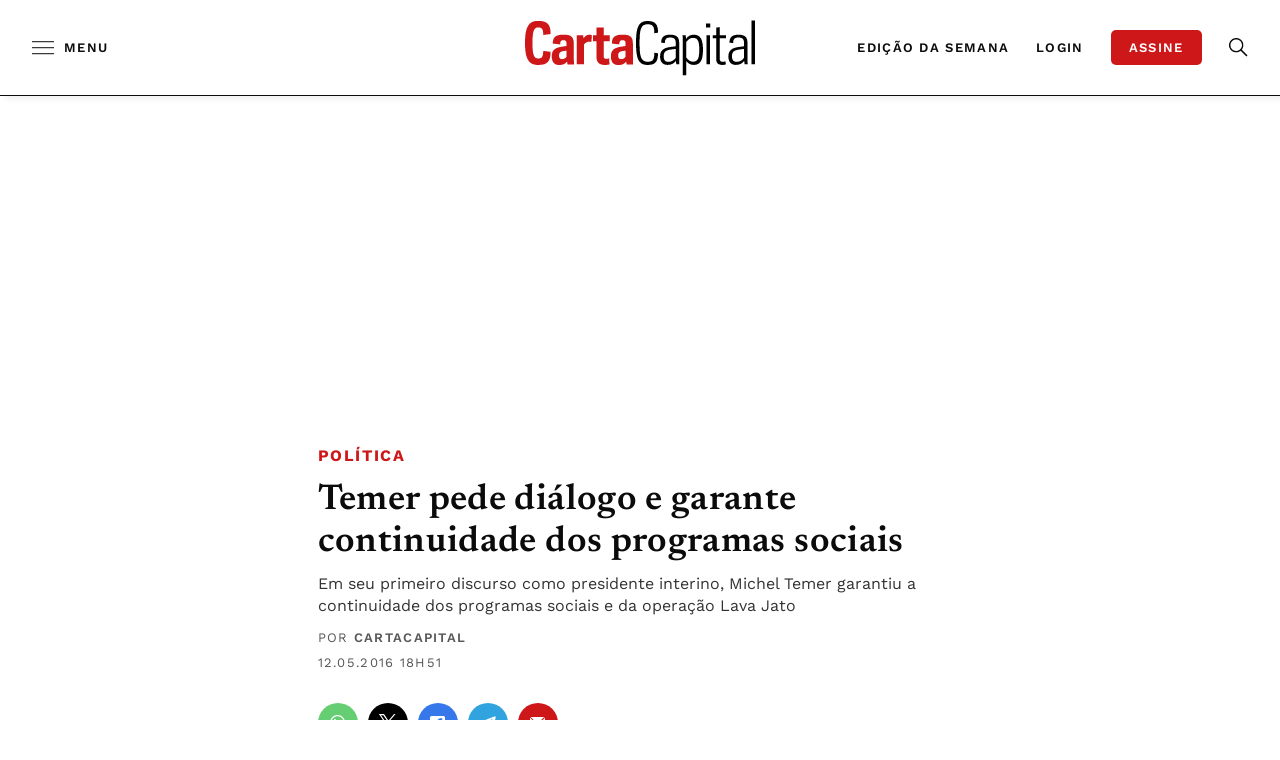

--- FILE ---
content_type: text/html; charset=UTF-8
request_url: https://www.cartacapital.com.br/politica/conciliador-temer-pede-dialogo-e-garante-programas-sociais/
body_size: 55892
content:
<!-- setcache headers --><!DOCTYPE html>

<html lang="pt-BR">

<head>
	<meta charset="UTF-8"><script type="5b20cc1ea2d5a3c215405681-text/javascript">(window.NREUM||(NREUM={})).init={privacy:{cookies_enabled:true},ajax:{deny_list:["bam.nr-data.net"]},feature_flags:["soft_nav"],distributed_tracing:{enabled:true}};(window.NREUM||(NREUM={})).loader_config={agentID:"1588842847",accountID:"3603906",trustKey:"3603906",xpid:"VwAHUl9TDhABUVBaAwcFU1IB",licenseKey:"NRJS-0e19f07a58adf121cd9",applicationID:"1518462560",browserID:"1588842847"};;/*! For license information please see nr-loader-spa-1.306.0.min.js.LICENSE.txt */
(()=>{var e,t,r={384:(e,t,r)=>{"use strict";r.d(t,{NT:()=>s,US:()=>u,Zm:()=>a,bQ:()=>d,dV:()=>c,pV:()=>l});var n=r(6154),i=r(1863),o=r(1910);const s={beacon:"bam.nr-data.net",errorBeacon:"bam.nr-data.net"};function a(){return n.gm.NREUM||(n.gm.NREUM={}),void 0===n.gm.newrelic&&(n.gm.newrelic=n.gm.NREUM),n.gm.NREUM}function c(){let e=a();return e.o||(e.o={ST:n.gm.setTimeout,SI:n.gm.setImmediate||n.gm.setInterval,CT:n.gm.clearTimeout,XHR:n.gm.XMLHttpRequest,REQ:n.gm.Request,EV:n.gm.Event,PR:n.gm.Promise,MO:n.gm.MutationObserver,FETCH:n.gm.fetch,WS:n.gm.WebSocket},(0,o.i)(...Object.values(e.o))),e}function d(e,t){let r=a();r.initializedAgents??={},t.initializedAt={ms:(0,i.t)(),date:new Date},r.initializedAgents[e]=t}function u(e,t){a()[e]=t}function l(){return function(){let e=a();const t=e.info||{};e.info={beacon:s.beacon,errorBeacon:s.errorBeacon,...t}}(),function(){let e=a();const t=e.init||{};e.init={...t}}(),c(),function(){let e=a();const t=e.loader_config||{};e.loader_config={...t}}(),a()}},782:(e,t,r)=>{"use strict";r.d(t,{T:()=>n});const n=r(860).K7.pageViewTiming},860:(e,t,r)=>{"use strict";r.d(t,{$J:()=>u,K7:()=>c,P3:()=>d,XX:()=>i,Yy:()=>a,df:()=>o,qY:()=>n,v4:()=>s});const n="events",i="jserrors",o="browser/blobs",s="rum",a="browser/logs",c={ajax:"ajax",genericEvents:"generic_events",jserrors:i,logging:"logging",metrics:"metrics",pageAction:"page_action",pageViewEvent:"page_view_event",pageViewTiming:"page_view_timing",sessionReplay:"session_replay",sessionTrace:"session_trace",softNav:"soft_navigations",spa:"spa"},d={[c.pageViewEvent]:1,[c.pageViewTiming]:2,[c.metrics]:3,[c.jserrors]:4,[c.spa]:5,[c.ajax]:6,[c.sessionTrace]:7,[c.softNav]:8,[c.sessionReplay]:9,[c.logging]:10,[c.genericEvents]:11},u={[c.pageViewEvent]:s,[c.pageViewTiming]:n,[c.ajax]:n,[c.spa]:n,[c.softNav]:n,[c.metrics]:i,[c.jserrors]:i,[c.sessionTrace]:o,[c.sessionReplay]:o,[c.logging]:a,[c.genericEvents]:"ins"}},944:(e,t,r)=>{"use strict";r.d(t,{R:()=>i});var n=r(3241);function i(e,t){"function"==typeof console.debug&&(console.debug("New Relic Warning: https://github.com/newrelic/newrelic-browser-agent/blob/main/docs/warning-codes.md#".concat(e),t),(0,n.W)({agentIdentifier:null,drained:null,type:"data",name:"warn",feature:"warn",data:{code:e,secondary:t}}))}},993:(e,t,r)=>{"use strict";r.d(t,{A$:()=>o,ET:()=>s,TZ:()=>a,p_:()=>i});var n=r(860);const i={ERROR:"ERROR",WARN:"WARN",INFO:"INFO",DEBUG:"DEBUG",TRACE:"TRACE"},o={OFF:0,ERROR:1,WARN:2,INFO:3,DEBUG:4,TRACE:5},s="log",a=n.K7.logging},1687:(e,t,r)=>{"use strict";r.d(t,{Ak:()=>d,Ze:()=>f,x3:()=>u});var n=r(3241),i=r(7836),o=r(3606),s=r(860),a=r(2646);const c={};function d(e,t){const r={staged:!1,priority:s.P3[t]||0};l(e),c[e].get(t)||c[e].set(t,r)}function u(e,t){e&&c[e]&&(c[e].get(t)&&c[e].delete(t),p(e,t,!1),c[e].size&&h(e))}function l(e){if(!e)throw new Error("agentIdentifier required");c[e]||(c[e]=new Map)}function f(e="",t="feature",r=!1){if(l(e),!e||!c[e].get(t)||r)return p(e,t);c[e].get(t).staged=!0,h(e)}function h(e){const t=Array.from(c[e]);t.every(([e,t])=>t.staged)&&(t.sort((e,t)=>e[1].priority-t[1].priority),t.forEach(([t])=>{c[e].delete(t),p(e,t)}))}function p(e,t,r=!0){const s=e?i.ee.get(e):i.ee,c=o.i.handlers;if(!s.aborted&&s.backlog&&c){if((0,n.W)({agentIdentifier:e,type:"lifecycle",name:"drain",feature:t}),r){const e=s.backlog[t],r=c[t];if(r){for(let t=0;e&&t<e.length;++t)g(e[t],r);Object.entries(r).forEach(([e,t])=>{Object.values(t||{}).forEach(t=>{t[0]?.on&&t[0]?.context()instanceof a.y&&t[0].on(e,t[1])})})}}s.isolatedBacklog||delete c[t],s.backlog[t]=null,s.emit("drain-"+t,[])}}function g(e,t){var r=e[1];Object.values(t[r]||{}).forEach(t=>{var r=e[0];if(t[0]===r){var n=t[1],i=e[3],o=e[2];n.apply(i,o)}})}},1741:(e,t,r)=>{"use strict";r.d(t,{W:()=>o});var n=r(944),i=r(4261);class o{#e(e,...t){if(this[e]!==o.prototype[e])return this[e](...t);(0,n.R)(35,e)}addPageAction(e,t){return this.#e(i.hG,e,t)}register(e){return this.#e(i.eY,e)}recordCustomEvent(e,t){return this.#e(i.fF,e,t)}setPageViewName(e,t){return this.#e(i.Fw,e,t)}setCustomAttribute(e,t,r){return this.#e(i.cD,e,t,r)}noticeError(e,t){return this.#e(i.o5,e,t)}setUserId(e){return this.#e(i.Dl,e)}setApplicationVersion(e){return this.#e(i.nb,e)}setErrorHandler(e){return this.#e(i.bt,e)}addRelease(e,t){return this.#e(i.k6,e,t)}log(e,t){return this.#e(i.$9,e,t)}start(){return this.#e(i.d3)}finished(e){return this.#e(i.BL,e)}recordReplay(){return this.#e(i.CH)}pauseReplay(){return this.#e(i.Tb)}addToTrace(e){return this.#e(i.U2,e)}setCurrentRouteName(e){return this.#e(i.PA,e)}interaction(e){return this.#e(i.dT,e)}wrapLogger(e,t,r){return this.#e(i.Wb,e,t,r)}measure(e,t){return this.#e(i.V1,e,t)}consent(e){return this.#e(i.Pv,e)}}},1863:(e,t,r)=>{"use strict";function n(){return Math.floor(performance.now())}r.d(t,{t:()=>n})},1910:(e,t,r)=>{"use strict";r.d(t,{i:()=>o});var n=r(944);const i=new Map;function o(...e){return e.every(e=>{if(i.has(e))return i.get(e);const t="function"==typeof e?e.toString():"",r=t.includes("[native code]"),o=t.includes("nrWrapper");return r||o||(0,n.R)(64,e?.name||t),i.set(e,r),r})}},2555:(e,t,r)=>{"use strict";r.d(t,{D:()=>a,f:()=>s});var n=r(384),i=r(8122);const o={beacon:n.NT.beacon,errorBeacon:n.NT.errorBeacon,licenseKey:void 0,applicationID:void 0,sa:void 0,queueTime:void 0,applicationTime:void 0,ttGuid:void 0,user:void 0,account:void 0,product:void 0,extra:void 0,jsAttributes:{},userAttributes:void 0,atts:void 0,transactionName:void 0,tNamePlain:void 0};function s(e){try{return!!e.licenseKey&&!!e.errorBeacon&&!!e.applicationID}catch(e){return!1}}const a=e=>(0,i.a)(e,o)},2614:(e,t,r)=>{"use strict";r.d(t,{BB:()=>s,H3:()=>n,g:()=>d,iL:()=>c,tS:()=>a,uh:()=>i,wk:()=>o});const n="NRBA",i="SESSION",o=144e5,s=18e5,a={STARTED:"session-started",PAUSE:"session-pause",RESET:"session-reset",RESUME:"session-resume",UPDATE:"session-update"},c={SAME_TAB:"same-tab",CROSS_TAB:"cross-tab"},d={OFF:0,FULL:1,ERROR:2}},2646:(e,t,r)=>{"use strict";r.d(t,{y:()=>n});class n{constructor(e){this.contextId=e}}},2843:(e,t,r)=>{"use strict";r.d(t,{G:()=>o,u:()=>i});var n=r(3878);function i(e,t=!1,r,i){(0,n.DD)("visibilitychange",function(){if(t)return void("hidden"===document.visibilityState&&e());e(document.visibilityState)},r,i)}function o(e,t,r){(0,n.sp)("pagehide",e,t,r)}},3241:(e,t,r)=>{"use strict";r.d(t,{W:()=>o});var n=r(6154);const i="newrelic";function o(e={}){try{n.gm.dispatchEvent(new CustomEvent(i,{detail:e}))}catch(e){}}},3304:(e,t,r)=>{"use strict";r.d(t,{A:()=>o});var n=r(7836);const i=()=>{const e=new WeakSet;return(t,r)=>{if("object"==typeof r&&null!==r){if(e.has(r))return;e.add(r)}return r}};function o(e){try{return JSON.stringify(e,i())??""}catch(e){try{n.ee.emit("internal-error",[e])}catch(e){}return""}}},3333:(e,t,r)=>{"use strict";r.d(t,{$v:()=>u,TZ:()=>n,Xh:()=>c,Zp:()=>i,kd:()=>d,mq:()=>a,nf:()=>s,qN:()=>o});const n=r(860).K7.genericEvents,i=["auxclick","click","copy","keydown","paste","scrollend"],o=["focus","blur"],s=4,a=1e3,c=2e3,d=["PageAction","UserAction","BrowserPerformance"],u={RESOURCES:"experimental.resources",REGISTER:"register"}},3434:(e,t,r)=>{"use strict";r.d(t,{Jt:()=>o,YM:()=>d});var n=r(7836),i=r(5607);const o="nr@original:".concat(i.W),s=50;var a=Object.prototype.hasOwnProperty,c=!1;function d(e,t){return e||(e=n.ee),r.inPlace=function(e,t,n,i,o){n||(n="");const s="-"===n.charAt(0);for(let a=0;a<t.length;a++){const c=t[a],d=e[c];l(d)||(e[c]=r(d,s?c+n:n,i,c,o))}},r.flag=o,r;function r(t,r,n,c,d){return l(t)?t:(r||(r=""),nrWrapper[o]=t,function(e,t,r){if(Object.defineProperty&&Object.keys)try{return Object.keys(e).forEach(function(r){Object.defineProperty(t,r,{get:function(){return e[r]},set:function(t){return e[r]=t,t}})}),t}catch(e){u([e],r)}for(var n in e)a.call(e,n)&&(t[n]=e[n])}(t,nrWrapper,e),nrWrapper);function nrWrapper(){var o,a,l,f;let h;try{a=this,o=[...arguments],l="function"==typeof n?n(o,a):n||{}}catch(t){u([t,"",[o,a,c],l],e)}i(r+"start",[o,a,c],l,d);const p=performance.now();let g;try{return f=t.apply(a,o),g=performance.now(),f}catch(e){throw g=performance.now(),i(r+"err",[o,a,e],l,d),h=e,h}finally{const e=g-p,t={start:p,end:g,duration:e,isLongTask:e>=s,methodName:c,thrownError:h};t.isLongTask&&i("long-task",[t,a],l,d),i(r+"end",[o,a,f],l,d)}}}function i(r,n,i,o){if(!c||t){var s=c;c=!0;try{e.emit(r,n,i,t,o)}catch(t){u([t,r,n,i],e)}c=s}}}function u(e,t){t||(t=n.ee);try{t.emit("internal-error",e)}catch(e){}}function l(e){return!(e&&"function"==typeof e&&e.apply&&!e[o])}},3606:(e,t,r)=>{"use strict";r.d(t,{i:()=>o});var n=r(9908);o.on=s;var i=o.handlers={};function o(e,t,r,o){s(o||n.d,i,e,t,r)}function s(e,t,r,i,o){o||(o="feature"),e||(e=n.d);var s=t[o]=t[o]||{};(s[r]=s[r]||[]).push([e,i])}},3738:(e,t,r)=>{"use strict";r.d(t,{He:()=>i,Kp:()=>a,Lc:()=>d,Rz:()=>u,TZ:()=>n,bD:()=>o,d3:()=>s,jx:()=>l,sl:()=>f,uP:()=>c});const n=r(860).K7.sessionTrace,i="bstResource",o="resource",s="-start",a="-end",c="fn"+s,d="fn"+a,u="pushState",l=1e3,f=3e4},3785:(e,t,r)=>{"use strict";r.d(t,{R:()=>c,b:()=>d});var n=r(9908),i=r(1863),o=r(860),s=r(3969),a=r(993);function c(e,t,r={},c=a.p_.INFO,d=!0,u,l=(0,i.t)()){(0,n.p)(s.xV,["API/logging/".concat(c.toLowerCase(),"/called")],void 0,o.K7.metrics,e),(0,n.p)(a.ET,[l,t,r,c,d,u],void 0,o.K7.logging,e)}function d(e){return"string"==typeof e&&Object.values(a.p_).some(t=>t===e.toUpperCase().trim())}},3878:(e,t,r)=>{"use strict";function n(e,t){return{capture:e,passive:!1,signal:t}}function i(e,t,r=!1,i){window.addEventListener(e,t,n(r,i))}function o(e,t,r=!1,i){document.addEventListener(e,t,n(r,i))}r.d(t,{DD:()=>o,jT:()=>n,sp:()=>i})},3962:(e,t,r)=>{"use strict";r.d(t,{AM:()=>s,O2:()=>l,OV:()=>o,Qu:()=>f,TZ:()=>c,ih:()=>h,pP:()=>a,t1:()=>u,tC:()=>i,wD:()=>d});var n=r(860);const i=["click","keydown","submit"],o="popstate",s="api",a="initialPageLoad",c=n.K7.softNav,d=5e3,u=500,l={INITIAL_PAGE_LOAD:"",ROUTE_CHANGE:1,UNSPECIFIED:2},f={INTERACTION:1,AJAX:2,CUSTOM_END:3,CUSTOM_TRACER:4},h={IP:"in progress",PF:"pending finish",FIN:"finished",CAN:"cancelled"}},3969:(e,t,r)=>{"use strict";r.d(t,{TZ:()=>n,XG:()=>a,rs:()=>i,xV:()=>s,z_:()=>o});const n=r(860).K7.metrics,i="sm",o="cm",s="storeSupportabilityMetrics",a="storeEventMetrics"},4234:(e,t,r)=>{"use strict";r.d(t,{W:()=>o});var n=r(7836),i=r(1687);class o{constructor(e,t){this.agentIdentifier=e,this.ee=n.ee.get(e),this.featureName=t,this.blocked=!1}deregisterDrain(){(0,i.x3)(this.agentIdentifier,this.featureName)}}},4261:(e,t,r)=>{"use strict";r.d(t,{$9:()=>u,BL:()=>c,CH:()=>p,Dl:()=>x,Fw:()=>w,PA:()=>v,Pl:()=>n,Pv:()=>A,Tb:()=>f,U2:()=>s,V1:()=>E,Wb:()=>T,bt:()=>y,cD:()=>b,d3:()=>R,dT:()=>d,eY:()=>g,fF:()=>h,hG:()=>o,hw:()=>i,k6:()=>a,nb:()=>m,o5:()=>l});const n="api-",i=n+"ixn-",o="addPageAction",s="addToTrace",a="addRelease",c="finished",d="interaction",u="log",l="noticeError",f="pauseReplay",h="recordCustomEvent",p="recordReplay",g="register",m="setApplicationVersion",v="setCurrentRouteName",b="setCustomAttribute",y="setErrorHandler",w="setPageViewName",x="setUserId",R="start",T="wrapLogger",E="measure",A="consent"},4387:(e,t,r)=>{"use strict";function n(e={}){return!(!e.id||!e.name)}function i(e){return"string"==typeof e&&e.trim().length<501||"number"==typeof e}function o(e,t){if(2!==t?.harvestEndpointVersion)return{};const r=t.agentRef.runtime.appMetadata.agents[0].entityGuid;return n(e)?{"source.id":e.id,"source.name":e.name,"source.type":e.type,"parent.id":e.parent?.id||r}:{"entity.guid":r,appId:t.agentRef.info.applicationID}}r.d(t,{Ux:()=>o,c7:()=>n,yo:()=>i})},5205:(e,t,r)=>{"use strict";r.d(t,{j:()=>_});var n=r(384),i=r(1741);var o=r(2555),s=r(3333);const a=e=>{if(!e||"string"!=typeof e)return!1;try{document.createDocumentFragment().querySelector(e)}catch{return!1}return!0};var c=r(2614),d=r(944),u=r(8122);const l="[data-nr-mask]",f=e=>(0,u.a)(e,(()=>{const e={feature_flags:[],experimental:{allow_registered_children:!1,resources:!1},mask_selector:"*",block_selector:"[data-nr-block]",mask_input_options:{color:!1,date:!1,"datetime-local":!1,email:!1,month:!1,number:!1,range:!1,search:!1,tel:!1,text:!1,time:!1,url:!1,week:!1,textarea:!1,select:!1,password:!0}};return{ajax:{deny_list:void 0,block_internal:!0,enabled:!0,autoStart:!0},api:{get allow_registered_children(){return e.feature_flags.includes(s.$v.REGISTER)||e.experimental.allow_registered_children},set allow_registered_children(t){e.experimental.allow_registered_children=t},duplicate_registered_data:!1},browser_consent_mode:{enabled:!1},distributed_tracing:{enabled:void 0,exclude_newrelic_header:void 0,cors_use_newrelic_header:void 0,cors_use_tracecontext_headers:void 0,allowed_origins:void 0},get feature_flags(){return e.feature_flags},set feature_flags(t){e.feature_flags=t},generic_events:{enabled:!0,autoStart:!0},harvest:{interval:30},jserrors:{enabled:!0,autoStart:!0},logging:{enabled:!0,autoStart:!0},metrics:{enabled:!0,autoStart:!0},obfuscate:void 0,page_action:{enabled:!0},page_view_event:{enabled:!0,autoStart:!0},page_view_timing:{enabled:!0,autoStart:!0},performance:{capture_marks:!1,capture_measures:!1,capture_detail:!0,resources:{get enabled(){return e.feature_flags.includes(s.$v.RESOURCES)||e.experimental.resources},set enabled(t){e.experimental.resources=t},asset_types:[],first_party_domains:[],ignore_newrelic:!0}},privacy:{cookies_enabled:!0},proxy:{assets:void 0,beacon:void 0},session:{expiresMs:c.wk,inactiveMs:c.BB},session_replay:{autoStart:!0,enabled:!1,preload:!1,sampling_rate:10,error_sampling_rate:100,collect_fonts:!1,inline_images:!1,fix_stylesheets:!0,mask_all_inputs:!0,get mask_text_selector(){return e.mask_selector},set mask_text_selector(t){a(t)?e.mask_selector="".concat(t,",").concat(l):""===t||null===t?e.mask_selector=l:(0,d.R)(5,t)},get block_class(){return"nr-block"},get ignore_class(){return"nr-ignore"},get mask_text_class(){return"nr-mask"},get block_selector(){return e.block_selector},set block_selector(t){a(t)?e.block_selector+=",".concat(t):""!==t&&(0,d.R)(6,t)},get mask_input_options(){return e.mask_input_options},set mask_input_options(t){t&&"object"==typeof t?e.mask_input_options={...t,password:!0}:(0,d.R)(7,t)}},session_trace:{enabled:!0,autoStart:!0},soft_navigations:{enabled:!0,autoStart:!0},spa:{enabled:!0,autoStart:!0},ssl:void 0,user_actions:{enabled:!0,elementAttributes:["id","className","tagName","type"]}}})());var h=r(6154),p=r(9324);let g=0;const m={buildEnv:p.F3,distMethod:p.Xs,version:p.xv,originTime:h.WN},v={consented:!1},b={appMetadata:{},get consented(){return this.session?.state?.consent||v.consented},set consented(e){v.consented=e},customTransaction:void 0,denyList:void 0,disabled:!1,harvester:void 0,isolatedBacklog:!1,isRecording:!1,loaderType:void 0,maxBytes:3e4,obfuscator:void 0,onerror:void 0,ptid:void 0,releaseIds:{},session:void 0,timeKeeper:void 0,registeredEntities:[],jsAttributesMetadata:{bytes:0},get harvestCount(){return++g}},y=e=>{const t=(0,u.a)(e,b),r=Object.keys(m).reduce((e,t)=>(e[t]={value:m[t],writable:!1,configurable:!0,enumerable:!0},e),{});return Object.defineProperties(t,r)};var w=r(5701);const x=e=>{const t=e.startsWith("http");e+="/",r.p=t?e:"https://"+e};var R=r(7836),T=r(3241);const E={accountID:void 0,trustKey:void 0,agentID:void 0,licenseKey:void 0,applicationID:void 0,xpid:void 0},A=e=>(0,u.a)(e,E),S=new Set;function _(e,t={},r,s){let{init:a,info:c,loader_config:d,runtime:u={},exposed:l=!0}=t;if(!c){const e=(0,n.pV)();a=e.init,c=e.info,d=e.loader_config}e.init=f(a||{}),e.loader_config=A(d||{}),c.jsAttributes??={},h.bv&&(c.jsAttributes.isWorker=!0),e.info=(0,o.D)(c);const p=e.init,g=[c.beacon,c.errorBeacon];S.has(e.agentIdentifier)||(p.proxy.assets&&(x(p.proxy.assets),g.push(p.proxy.assets)),p.proxy.beacon&&g.push(p.proxy.beacon),e.beacons=[...g],function(e){const t=(0,n.pV)();Object.getOwnPropertyNames(i.W.prototype).forEach(r=>{const n=i.W.prototype[r];if("function"!=typeof n||"constructor"===n)return;let o=t[r];e[r]&&!1!==e.exposed&&"micro-agent"!==e.runtime?.loaderType&&(t[r]=(...t)=>{const n=e[r](...t);return o?o(...t):n})})}(e),(0,n.US)("activatedFeatures",w.B),e.runSoftNavOverSpa&&=!0===p.soft_navigations.enabled&&p.feature_flags.includes("soft_nav")),u.denyList=[...p.ajax.deny_list||[],...p.ajax.block_internal?g:[]],u.ptid=e.agentIdentifier,u.loaderType=r,e.runtime=y(u),S.has(e.agentIdentifier)||(e.ee=R.ee.get(e.agentIdentifier),e.exposed=l,(0,T.W)({agentIdentifier:e.agentIdentifier,drained:!!w.B?.[e.agentIdentifier],type:"lifecycle",name:"initialize",feature:void 0,data:e.config})),S.add(e.agentIdentifier)}},5270:(e,t,r)=>{"use strict";r.d(t,{Aw:()=>s,SR:()=>o,rF:()=>a});var n=r(384),i=r(7767);function o(e){return!!(0,n.dV)().o.MO&&(0,i.V)(e)&&!0===e?.session_trace.enabled}function s(e){return!0===e?.session_replay.preload&&o(e)}function a(e,t){try{if("string"==typeof t?.type){if("password"===t.type.toLowerCase())return"*".repeat(e?.length||0);if(void 0!==t?.dataset?.nrUnmask||t?.classList?.contains("nr-unmask"))return e}}catch(e){}return"string"==typeof e?e.replace(/[\S]/g,"*"):"*".repeat(e?.length||0)}},5289:(e,t,r)=>{"use strict";r.d(t,{GG:()=>s,Qr:()=>c,sB:()=>a});var n=r(3878),i=r(6389);function o(){return"undefined"==typeof document||"complete"===document.readyState}function s(e,t){if(o())return e();const r=(0,i.J)(e),s=setInterval(()=>{o()&&(clearInterval(s),r())},500);(0,n.sp)("load",r,t)}function a(e){if(o())return e();(0,n.DD)("DOMContentLoaded",e)}function c(e){if(o())return e();(0,n.sp)("popstate",e)}},5607:(e,t,r)=>{"use strict";r.d(t,{W:()=>n});const n=(0,r(9566).bz)()},5701:(e,t,r)=>{"use strict";r.d(t,{B:()=>o,t:()=>s});var n=r(3241);const i=new Set,o={};function s(e,t){const r=t.agentIdentifier;o[r]??={},e&&"object"==typeof e&&(i.has(r)||(t.ee.emit("rumresp",[e]),o[r]=e,i.add(r),(0,n.W)({agentIdentifier:r,loaded:!0,drained:!0,type:"lifecycle",name:"load",feature:void 0,data:e})))}},6154:(e,t,r)=>{"use strict";r.d(t,{A4:()=>a,OF:()=>u,RI:()=>i,WN:()=>h,bv:()=>o,eN:()=>p,gm:()=>s,lR:()=>f,m:()=>d,mw:()=>c,sb:()=>l});var n=r(1863);const i="undefined"!=typeof window&&!!window.document,o="undefined"!=typeof WorkerGlobalScope&&("undefined"!=typeof self&&self instanceof WorkerGlobalScope&&self.navigator instanceof WorkerNavigator||"undefined"!=typeof globalThis&&globalThis instanceof WorkerGlobalScope&&globalThis.navigator instanceof WorkerNavigator),s=i?window:"undefined"!=typeof WorkerGlobalScope&&("undefined"!=typeof self&&self instanceof WorkerGlobalScope&&self||"undefined"!=typeof globalThis&&globalThis instanceof WorkerGlobalScope&&globalThis),a="complete"===s?.document?.readyState,c=Boolean("hidden"===s?.document?.visibilityState),d=""+s?.location,u=/iPad|iPhone|iPod/.test(s.navigator?.userAgent),l=u&&"undefined"==typeof SharedWorker,f=(()=>{const e=s.navigator?.userAgent?.match(/Firefox[/\s](\d+\.\d+)/);return Array.isArray(e)&&e.length>=2?+e[1]:0})(),h=Date.now()-(0,n.t)(),p=()=>"undefined"!=typeof PerformanceNavigationTiming&&s?.performance?.getEntriesByType("navigation")?.[0]?.responseStart},6344:(e,t,r)=>{"use strict";r.d(t,{BB:()=>u,Qb:()=>l,TZ:()=>i,Ug:()=>s,Vh:()=>o,_s:()=>a,bc:()=>d,yP:()=>c});var n=r(2614);const i=r(860).K7.sessionReplay,o="errorDuringReplay",s=.12,a={DomContentLoaded:0,Load:1,FullSnapshot:2,IncrementalSnapshot:3,Meta:4,Custom:5},c={[n.g.ERROR]:15e3,[n.g.FULL]:3e5,[n.g.OFF]:0},d={RESET:{message:"Session was reset",sm:"Reset"},IMPORT:{message:"Recorder failed to import",sm:"Import"},TOO_MANY:{message:"429: Too Many Requests",sm:"Too-Many"},TOO_BIG:{message:"Payload was too large",sm:"Too-Big"},CROSS_TAB:{message:"Session Entity was set to OFF on another tab",sm:"Cross-Tab"},ENTITLEMENTS:{message:"Session Replay is not allowed and will not be started",sm:"Entitlement"}},u=5e3,l={API:"api",RESUME:"resume",SWITCH_TO_FULL:"switchToFull",INITIALIZE:"initialize",PRELOAD:"preload"}},6389:(e,t,r)=>{"use strict";function n(e,t=500,r={}){const n=r?.leading||!1;let i;return(...r)=>{n&&void 0===i&&(e.apply(this,r),i=setTimeout(()=>{i=clearTimeout(i)},t)),n||(clearTimeout(i),i=setTimeout(()=>{e.apply(this,r)},t))}}function i(e){let t=!1;return(...r)=>{t||(t=!0,e.apply(this,r))}}r.d(t,{J:()=>i,s:()=>n})},6630:(e,t,r)=>{"use strict";r.d(t,{T:()=>n});const n=r(860).K7.pageViewEvent},6774:(e,t,r)=>{"use strict";r.d(t,{T:()=>n});const n=r(860).K7.jserrors},7295:(e,t,r)=>{"use strict";r.d(t,{Xv:()=>s,gX:()=>i,iW:()=>o});var n=[];function i(e){if(!e||o(e))return!1;if(0===n.length)return!0;for(var t=0;t<n.length;t++){var r=n[t];if("*"===r.hostname)return!1;if(a(r.hostname,e.hostname)&&c(r.pathname,e.pathname))return!1}return!0}function o(e){return void 0===e.hostname}function s(e){if(n=[],e&&e.length)for(var t=0;t<e.length;t++){let r=e[t];if(!r)continue;0===r.indexOf("http://")?r=r.substring(7):0===r.indexOf("https://")&&(r=r.substring(8));const i=r.indexOf("/");let o,s;i>0?(o=r.substring(0,i),s=r.substring(i)):(o=r,s="");let[a]=o.split(":");n.push({hostname:a,pathname:s})}}function a(e,t){return!(e.length>t.length)&&t.indexOf(e)===t.length-e.length}function c(e,t){return 0===e.indexOf("/")&&(e=e.substring(1)),0===t.indexOf("/")&&(t=t.substring(1)),""===e||e===t}},7378:(e,t,r)=>{"use strict";r.d(t,{$p:()=>R,BR:()=>b,Kp:()=>x,L3:()=>y,Lc:()=>c,NC:()=>o,SG:()=>u,TZ:()=>i,U6:()=>p,UT:()=>m,d3:()=>w,dT:()=>f,e5:()=>E,gx:()=>v,l9:()=>l,oW:()=>h,op:()=>g,rw:()=>d,tH:()=>A,uP:()=>a,wW:()=>T,xq:()=>s});var n=r(384);const i=r(860).K7.spa,o=["click","submit","keypress","keydown","keyup","change"],s=999,a="fn-start",c="fn-end",d="cb-start",u="api-ixn-",l="remaining",f="interaction",h="spaNode",p="jsonpNode",g="fetch-start",m="fetch-done",v="fetch-body-",b="jsonp-end",y=(0,n.dV)().o.ST,w="-start",x="-end",R="-body",T="cb"+x,E="jsTime",A="fetch"},7485:(e,t,r)=>{"use strict";r.d(t,{D:()=>i});var n=r(6154);function i(e){if(0===(e||"").indexOf("data:"))return{protocol:"data"};try{const t=new URL(e,location.href),r={port:t.port,hostname:t.hostname,pathname:t.pathname,search:t.search,protocol:t.protocol.slice(0,t.protocol.indexOf(":")),sameOrigin:t.protocol===n.gm?.location?.protocol&&t.host===n.gm?.location?.host};return r.port&&""!==r.port||("http:"===t.protocol&&(r.port="80"),"https:"===t.protocol&&(r.port="443")),r.pathname&&""!==r.pathname?r.pathname.startsWith("/")||(r.pathname="/".concat(r.pathname)):r.pathname="/",r}catch(e){return{}}}},7699:(e,t,r)=>{"use strict";r.d(t,{It:()=>o,KC:()=>a,No:()=>i,qh:()=>s});var n=r(860);const i=16e3,o=1e6,s="SESSION_ERROR",a={[n.K7.logging]:!0,[n.K7.genericEvents]:!1,[n.K7.jserrors]:!1,[n.K7.ajax]:!1}},7767:(e,t,r)=>{"use strict";r.d(t,{V:()=>i});var n=r(6154);const i=e=>n.RI&&!0===e?.privacy.cookies_enabled},7836:(e,t,r)=>{"use strict";r.d(t,{P:()=>a,ee:()=>c});var n=r(384),i=r(8990),o=r(2646),s=r(5607);const a="nr@context:".concat(s.W),c=function e(t,r){var n={},s={},u={},l=!1;try{l=16===r.length&&d.initializedAgents?.[r]?.runtime.isolatedBacklog}catch(e){}var f={on:p,addEventListener:p,removeEventListener:function(e,t){var r=n[e];if(!r)return;for(var i=0;i<r.length;i++)r[i]===t&&r.splice(i,1)},emit:function(e,r,n,i,o){!1!==o&&(o=!0);if(c.aborted&&!i)return;t&&o&&t.emit(e,r,n);var a=h(n);g(e).forEach(e=>{e.apply(a,r)});var d=v()[s[e]];d&&d.push([f,e,r,a]);return a},get:m,listeners:g,context:h,buffer:function(e,t){const r=v();if(t=t||"feature",f.aborted)return;Object.entries(e||{}).forEach(([e,n])=>{s[n]=t,t in r||(r[t]=[])})},abort:function(){f._aborted=!0,Object.keys(f.backlog).forEach(e=>{delete f.backlog[e]})},isBuffering:function(e){return!!v()[s[e]]},debugId:r,backlog:l?{}:t&&"object"==typeof t.backlog?t.backlog:{},isolatedBacklog:l};return Object.defineProperty(f,"aborted",{get:()=>{let e=f._aborted||!1;return e||(t&&(e=t.aborted),e)}}),f;function h(e){return e&&e instanceof o.y?e:e?(0,i.I)(e,a,()=>new o.y(a)):new o.y(a)}function p(e,t){n[e]=g(e).concat(t)}function g(e){return n[e]||[]}function m(t){return u[t]=u[t]||e(f,t)}function v(){return f.backlog}}(void 0,"globalEE"),d=(0,n.Zm)();d.ee||(d.ee=c)},8122:(e,t,r)=>{"use strict";r.d(t,{a:()=>i});var n=r(944);function i(e,t){try{if(!e||"object"!=typeof e)return(0,n.R)(3);if(!t||"object"!=typeof t)return(0,n.R)(4);const r=Object.create(Object.getPrototypeOf(t),Object.getOwnPropertyDescriptors(t)),o=0===Object.keys(r).length?e:r;for(let s in o)if(void 0!==e[s])try{if(null===e[s]){r[s]=null;continue}Array.isArray(e[s])&&Array.isArray(t[s])?r[s]=Array.from(new Set([...e[s],...t[s]])):"object"==typeof e[s]&&"object"==typeof t[s]?r[s]=i(e[s],t[s]):r[s]=e[s]}catch(e){r[s]||(0,n.R)(1,e)}return r}catch(e){(0,n.R)(2,e)}}},8139:(e,t,r)=>{"use strict";r.d(t,{u:()=>f});var n=r(7836),i=r(3434),o=r(8990),s=r(6154);const a={},c=s.gm.XMLHttpRequest,d="addEventListener",u="removeEventListener",l="nr@wrapped:".concat(n.P);function f(e){var t=function(e){return(e||n.ee).get("events")}(e);if(a[t.debugId]++)return t;a[t.debugId]=1;var r=(0,i.YM)(t,!0);function f(e){r.inPlace(e,[d,u],"-",p)}function p(e,t){return e[1]}return"getPrototypeOf"in Object&&(s.RI&&h(document,f),c&&h(c.prototype,f),h(s.gm,f)),t.on(d+"-start",function(e,t){var n=e[1];if(null!==n&&("function"==typeof n||"object"==typeof n)&&"newrelic"!==e[0]){var i=(0,o.I)(n,l,function(){var e={object:function(){if("function"!=typeof n.handleEvent)return;return n.handleEvent.apply(n,arguments)},function:n}[typeof n];return e?r(e,"fn-",null,e.name||"anonymous"):n});this.wrapped=e[1]=i}}),t.on(u+"-start",function(e){e[1]=this.wrapped||e[1]}),t}function h(e,t,...r){let n=e;for(;"object"==typeof n&&!Object.prototype.hasOwnProperty.call(n,d);)n=Object.getPrototypeOf(n);n&&t(n,...r)}},8374:(e,t,r)=>{r.nc=(()=>{try{return document?.currentScript?.nonce}catch(e){}return""})()},8990:(e,t,r)=>{"use strict";r.d(t,{I:()=>i});var n=Object.prototype.hasOwnProperty;function i(e,t,r){if(n.call(e,t))return e[t];var i=r();if(Object.defineProperty&&Object.keys)try{return Object.defineProperty(e,t,{value:i,writable:!0,enumerable:!1}),i}catch(e){}return e[t]=i,i}},9300:(e,t,r)=>{"use strict";r.d(t,{T:()=>n});const n=r(860).K7.ajax},9324:(e,t,r)=>{"use strict";r.d(t,{AJ:()=>s,F3:()=>i,Xs:()=>o,Yq:()=>a,xv:()=>n});const n="1.306.0",i="PROD",o="CDN",s="@newrelic/rrweb",a="1.0.1"},9566:(e,t,r)=>{"use strict";r.d(t,{LA:()=>a,ZF:()=>c,bz:()=>s,el:()=>d});var n=r(6154);const i="xxxxxxxx-xxxx-4xxx-yxxx-xxxxxxxxxxxx";function o(e,t){return e?15&e[t]:16*Math.random()|0}function s(){const e=n.gm?.crypto||n.gm?.msCrypto;let t,r=0;return e&&e.getRandomValues&&(t=e.getRandomValues(new Uint8Array(30))),i.split("").map(e=>"x"===e?o(t,r++).toString(16):"y"===e?(3&o()|8).toString(16):e).join("")}function a(e){const t=n.gm?.crypto||n.gm?.msCrypto;let r,i=0;t&&t.getRandomValues&&(r=t.getRandomValues(new Uint8Array(e)));const s=[];for(var a=0;a<e;a++)s.push(o(r,i++).toString(16));return s.join("")}function c(){return a(16)}function d(){return a(32)}},9908:(e,t,r)=>{"use strict";r.d(t,{d:()=>n,p:()=>i});var n=r(7836).ee.get("handle");function i(e,t,r,i,o){o?(o.buffer([e],i),o.emit(e,t,r)):(n.buffer([e],i),n.emit(e,t,r))}}},n={};function i(e){var t=n[e];if(void 0!==t)return t.exports;var o=n[e]={exports:{}};return r[e](o,o.exports,i),o.exports}i.m=r,i.d=(e,t)=>{for(var r in t)i.o(t,r)&&!i.o(e,r)&&Object.defineProperty(e,r,{enumerable:!0,get:t[r]})},i.f={},i.e=e=>Promise.all(Object.keys(i.f).reduce((t,r)=>(i.f[r](e,t),t),[])),i.u=e=>({212:"nr-spa-compressor",249:"nr-spa-recorder",478:"nr-spa"}[e]+"-1.306.0.min.js"),i.o=(e,t)=>Object.prototype.hasOwnProperty.call(e,t),e={},t="NRBA-1.306.0.PROD:",i.l=(r,n,o,s)=>{if(e[r])e[r].push(n);else{var a,c;if(void 0!==o)for(var d=document.getElementsByTagName("script"),u=0;u<d.length;u++){var l=d[u];if(l.getAttribute("src")==r||l.getAttribute("data-webpack")==t+o){a=l;break}}if(!a){c=!0;var f={478:"sha512-aOsrvCAZ97m4mi9/Q4P4Dl7seaB7sOFJOs8qmPK71B7CWoc9bXc5a5319PV5PSQ3SmEq++JW0qpaiKWV7MTLEg==",249:"sha512-nPxm1wa+eWrD9VPj39BAOPa200tURpQREipOlSDpePq/R8Y4hd4lO6tDy6C/6jm/J54CUHnLYeGyLZ/GIlo7gg==",212:"sha512-zcA2FBsG3fy6K+G9+4J1T2M6AmHuICGsq35BrGWu1rmRJwYBUqdOhAAxJkXYpoBy/9vKZ7LBcGpOEjABpjEWCQ=="};(a=document.createElement("script")).charset="utf-8",i.nc&&a.setAttribute("nonce",i.nc),a.setAttribute("data-webpack",t+o),a.src=r,0!==a.src.indexOf(window.location.origin+"/")&&(a.crossOrigin="anonymous"),f[s]&&(a.integrity=f[s])}e[r]=[n];var h=(t,n)=>{a.onerror=a.onload=null,clearTimeout(p);var i=e[r];if(delete e[r],a.parentNode&&a.parentNode.removeChild(a),i&&i.forEach(e=>e(n)),t)return t(n)},p=setTimeout(h.bind(null,void 0,{type:"timeout",target:a}),12e4);a.onerror=h.bind(null,a.onerror),a.onload=h.bind(null,a.onload),c&&document.head.appendChild(a)}},i.r=e=>{"undefined"!=typeof Symbol&&Symbol.toStringTag&&Object.defineProperty(e,Symbol.toStringTag,{value:"Module"}),Object.defineProperty(e,"__esModule",{value:!0})},i.p="https://js-agent.newrelic.com/",(()=>{var e={38:0,788:0};i.f.j=(t,r)=>{var n=i.o(e,t)?e[t]:void 0;if(0!==n)if(n)r.push(n[2]);else{var o=new Promise((r,i)=>n=e[t]=[r,i]);r.push(n[2]=o);var s=i.p+i.u(t),a=new Error;i.l(s,r=>{if(i.o(e,t)&&(0!==(n=e[t])&&(e[t]=void 0),n)){var o=r&&("load"===r.type?"missing":r.type),s=r&&r.target&&r.target.src;a.message="Loading chunk "+t+" failed: ("+o+": "+s+")",a.name="ChunkLoadError",a.type=o,a.request=s,n[1](a)}},"chunk-"+t,t)}};var t=(t,r)=>{var n,o,[s,a,c]=r,d=0;if(s.some(t=>0!==e[t])){for(n in a)i.o(a,n)&&(i.m[n]=a[n]);if(c)c(i)}for(t&&t(r);d<s.length;d++)o=s[d],i.o(e,o)&&e[o]&&e[o][0](),e[o]=0},r=self["webpackChunk:NRBA-1.306.0.PROD"]=self["webpackChunk:NRBA-1.306.0.PROD"]||[];r.forEach(t.bind(null,0)),r.push=t.bind(null,r.push.bind(r))})(),(()=>{"use strict";i(8374);var e=i(9566),t=i(1741);class r extends t.W{agentIdentifier=(0,e.LA)(16)}var n=i(860);const o=Object.values(n.K7);var s=i(5205);var a=i(9908),c=i(1863),d=i(4261),u=i(3241),l=i(944),f=i(5701),h=i(3969);function p(e,t,i,o){const s=o||i;!s||s[e]&&s[e]!==r.prototype[e]||(s[e]=function(){(0,a.p)(h.xV,["API/"+e+"/called"],void 0,n.K7.metrics,i.ee),(0,u.W)({agentIdentifier:i.agentIdentifier,drained:!!f.B?.[i.agentIdentifier],type:"data",name:"api",feature:d.Pl+e,data:{}});try{return t.apply(this,arguments)}catch(e){(0,l.R)(23,e)}})}function g(e,t,r,n,i){const o=e.info;null===r?delete o.jsAttributes[t]:o.jsAttributes[t]=r,(i||null===r)&&(0,a.p)(d.Pl+n,[(0,c.t)(),t,r],void 0,"session",e.ee)}var m=i(1687),v=i(4234),b=i(5289),y=i(6154),w=i(5270),x=i(7767),R=i(6389),T=i(7699);class E extends v.W{constructor(e,t){super(e.agentIdentifier,t),this.agentRef=e,this.abortHandler=void 0,this.featAggregate=void 0,this.loadedSuccessfully=void 0,this.onAggregateImported=new Promise(e=>{this.loadedSuccessfully=e}),this.deferred=Promise.resolve(),!1===e.init[this.featureName].autoStart?this.deferred=new Promise((t,r)=>{this.ee.on("manual-start-all",(0,R.J)(()=>{(0,m.Ak)(e.agentIdentifier,this.featureName),t()}))}):(0,m.Ak)(e.agentIdentifier,t)}importAggregator(e,t,r={}){if(this.featAggregate)return;const n=async()=>{let n;await this.deferred;try{if((0,x.V)(e.init)){const{setupAgentSession:t}=await i.e(478).then(i.bind(i,8766));n=t(e)}}catch(e){(0,l.R)(20,e),this.ee.emit("internal-error",[e]),(0,a.p)(T.qh,[e],void 0,this.featureName,this.ee)}try{if(!this.#t(this.featureName,n,e.init))return(0,m.Ze)(this.agentIdentifier,this.featureName),void this.loadedSuccessfully(!1);const{Aggregate:i}=await t();this.featAggregate=new i(e,r),e.runtime.harvester.initializedAggregates.push(this.featAggregate),this.loadedSuccessfully(!0)}catch(e){(0,l.R)(34,e),this.abortHandler?.(),(0,m.Ze)(this.agentIdentifier,this.featureName,!0),this.loadedSuccessfully(!1),this.ee&&this.ee.abort()}};y.RI?(0,b.GG)(()=>n(),!0):n()}#t(e,t,r){if(this.blocked)return!1;switch(e){case n.K7.sessionReplay:return(0,w.SR)(r)&&!!t;case n.K7.sessionTrace:return!!t;default:return!0}}}var A=i(6630),S=i(2614);class _ extends E{static featureName=A.T;constructor(e){var t;super(e,A.T),this.setupInspectionEvents(e.agentIdentifier),t=e,p(d.Fw,function(e,r){"string"==typeof e&&("/"!==e.charAt(0)&&(e="/"+e),t.runtime.customTransaction=(r||"http://custom.transaction")+e,(0,a.p)(d.Pl+d.Fw,[(0,c.t)()],void 0,void 0,t.ee))},t),this.importAggregator(e,()=>i.e(478).then(i.bind(i,2467)))}setupInspectionEvents(e){const t=(t,r)=>{t&&(0,u.W)({agentIdentifier:e,timeStamp:t.timeStamp,loaded:"complete"===t.target.readyState,type:"window",name:r,data:t.target.location+""})};(0,b.sB)(e=>{t(e,"DOMContentLoaded")}),(0,b.GG)(e=>{t(e,"load")}),(0,b.Qr)(e=>{t(e,"navigate")}),this.ee.on(S.tS.UPDATE,(t,r)=>{(0,u.W)({agentIdentifier:e,type:"lifecycle",name:"session",data:r})})}}var O=i(384);var N=i(2843),I=i(782);class P extends E{static featureName=I.T;constructor(e){super(e,I.T),y.RI&&((0,N.u)(()=>(0,a.p)("docHidden",[(0,c.t)()],void 0,I.T,this.ee),!0),(0,N.G)(()=>(0,a.p)("winPagehide",[(0,c.t)()],void 0,I.T,this.ee)),this.importAggregator(e,()=>i.e(478).then(i.bind(i,9917))))}}class j extends E{static featureName=h.TZ;constructor(e){super(e,h.TZ),y.RI&&document.addEventListener("securitypolicyviolation",e=>{(0,a.p)(h.xV,["Generic/CSPViolation/Detected"],void 0,this.featureName,this.ee)}),this.importAggregator(e,()=>i.e(478).then(i.bind(i,6555)))}}var k=i(6774),C=i(3878),D=i(3304);class L{constructor(e,t,r,n,i){this.name="UncaughtError",this.message="string"==typeof e?e:(0,D.A)(e),this.sourceURL=t,this.line=r,this.column=n,this.__newrelic=i}}function M(e){return K(e)?e:new L(void 0!==e?.message?e.message:e,e?.filename||e?.sourceURL,e?.lineno||e?.line,e?.colno||e?.col,e?.__newrelic,e?.cause)}function H(e){const t="Unhandled Promise Rejection: ";if(!e?.reason)return;if(K(e.reason)){try{e.reason.message.startsWith(t)||(e.reason.message=t+e.reason.message)}catch(e){}return M(e.reason)}const r=M(e.reason);return(r.message||"").startsWith(t)||(r.message=t+r.message),r}function B(e){if(e.error instanceof SyntaxError&&!/:\d+$/.test(e.error.stack?.trim())){const t=new L(e.message,e.filename,e.lineno,e.colno,e.error.__newrelic,e.cause);return t.name=SyntaxError.name,t}return K(e.error)?e.error:M(e)}function K(e){return e instanceof Error&&!!e.stack}function W(e,t,r,i,o=(0,c.t)()){"string"==typeof e&&(e=new Error(e)),(0,a.p)("err",[e,o,!1,t,r.runtime.isRecording,void 0,i],void 0,n.K7.jserrors,r.ee),(0,a.p)("uaErr",[],void 0,n.K7.genericEvents,r.ee)}var U=i(4387),F=i(993),V=i(3785);function G(e,{customAttributes:t={},level:r=F.p_.INFO}={},n,i,o=(0,c.t)()){(0,V.R)(n.ee,e,t,r,!1,i,o)}function z(e,t,r,i,o=(0,c.t)()){(0,a.p)(d.Pl+d.hG,[o,e,t,i],void 0,n.K7.genericEvents,r.ee)}function Z(e,t,r,i,o=(0,c.t)()){const{start:s,end:u,customAttributes:f}=t||{},h={customAttributes:f||{}};if("object"!=typeof h.customAttributes||"string"!=typeof e||0===e.length)return void(0,l.R)(57);const p=(e,t)=>null==e?t:"number"==typeof e?e:e instanceof PerformanceMark?e.startTime:Number.NaN;if(h.start=p(s,0),h.end=p(u,o),Number.isNaN(h.start)||Number.isNaN(h.end))(0,l.R)(57);else{if(h.duration=h.end-h.start,!(h.duration<0))return(0,a.p)(d.Pl+d.V1,[h,e,i],void 0,n.K7.genericEvents,r.ee),h;(0,l.R)(58)}}function q(e,t={},r,i,o=(0,c.t)()){(0,a.p)(d.Pl+d.fF,[o,e,t,i],void 0,n.K7.genericEvents,r.ee)}function X(e){p(d.eY,function(t){return Y(e,t)},e)}function Y(e,t,r){const i={};(0,l.R)(54,"newrelic.register"),t||={},t.type="MFE",t.licenseKey||=e.info.licenseKey,t.blocked=!1,t.parent=r||{};let o=()=>{};const s=e.runtime.registeredEntities,d=s.find(({metadata:{target:{id:e,name:r}}})=>e===t.id);if(d)return d.metadata.target.name!==t.name&&(d.metadata.target.name=t.name),d;const u=e=>{t.blocked=!0,o=e};e.init.api.allow_registered_children||u((0,R.J)(()=>(0,l.R)(55))),(0,U.c7)(t)||u((0,R.J)(()=>(0,l.R)(48,t))),(0,U.yo)(t.id)&&(0,U.yo)(t.name)||u((0,R.J)(()=>(0,l.R)(48,t)));const f={addPageAction:(r,n={})=>m(z,[r,{...i,...n},e],t),log:(r,n={})=>m(G,[r,{...n,customAttributes:{...i,...n.customAttributes||{}}},e],t),measure:(r,n={})=>m(Z,[r,{...n,customAttributes:{...i,...n.customAttributes||{}}},e],t),noticeError:(r,n={})=>m(W,[r,{...i,...n},e],t),register:(t={})=>m(Y,[e,t],f.metadata.target),recordCustomEvent:(r,n={})=>m(q,[r,{...i,...n},e],t),setApplicationVersion:e=>g("application.version",e),setCustomAttribute:(e,t)=>g(e,t),setUserId:e=>g("enduser.id",e),metadata:{customAttributes:i,target:t}},p=()=>(t.blocked&&o(),t.blocked);p()||s.push(f);const g=(e,t)=>{p()||(i[e]=t)},m=(t,r,i)=>{if(p())return;const o=(0,c.t)();(0,a.p)(h.xV,["API/register/".concat(t.name,"/called")],void 0,n.K7.metrics,e.ee);try{return e.init.api.duplicate_registered_data&&"register"!==t.name&&t(...r,void 0,o),t(...r,i,o)}catch(e){(0,l.R)(50,e)}};return f}class J extends E{static featureName=k.T;constructor(e){var t;super(e,k.T),t=e,p(d.o5,(e,r)=>W(e,r,t),t),function(e){p(d.bt,function(t){e.runtime.onerror=t},e)}(e),function(e){let t=0;p(d.k6,function(e,r){++t>10||(this.runtime.releaseIds[e.slice(-200)]=(""+r).slice(-200))},e)}(e),X(e);try{this.removeOnAbort=new AbortController}catch(e){}this.ee.on("internal-error",(t,r)=>{this.abortHandler&&(0,a.p)("ierr",[M(t),(0,c.t)(),!0,{},e.runtime.isRecording,r],void 0,this.featureName,this.ee)}),y.gm.addEventListener("unhandledrejection",t=>{this.abortHandler&&(0,a.p)("err",[H(t),(0,c.t)(),!1,{unhandledPromiseRejection:1},e.runtime.isRecording],void 0,this.featureName,this.ee)},(0,C.jT)(!1,this.removeOnAbort?.signal)),y.gm.addEventListener("error",t=>{this.abortHandler&&(0,a.p)("err",[B(t),(0,c.t)(),!1,{},e.runtime.isRecording],void 0,this.featureName,this.ee)},(0,C.jT)(!1,this.removeOnAbort?.signal)),this.abortHandler=this.#r,this.importAggregator(e,()=>i.e(478).then(i.bind(i,2176)))}#r(){this.removeOnAbort?.abort(),this.abortHandler=void 0}}var Q=i(8990);let ee=1;function te(e){const t=typeof e;return!e||"object"!==t&&"function"!==t?-1:e===y.gm?0:(0,Q.I)(e,"nr@id",function(){return ee++})}function re(e){if("string"==typeof e&&e.length)return e.length;if("object"==typeof e){if("undefined"!=typeof ArrayBuffer&&e instanceof ArrayBuffer&&e.byteLength)return e.byteLength;if("undefined"!=typeof Blob&&e instanceof Blob&&e.size)return e.size;if(!("undefined"!=typeof FormData&&e instanceof FormData))try{return(0,D.A)(e).length}catch(e){return}}}var ne=i(8139),ie=i(7836),oe=i(3434);const se={},ae=["open","send"];function ce(e){var t=e||ie.ee;const r=function(e){return(e||ie.ee).get("xhr")}(t);if(void 0===y.gm.XMLHttpRequest)return r;if(se[r.debugId]++)return r;se[r.debugId]=1,(0,ne.u)(t);var n=(0,oe.YM)(r),i=y.gm.XMLHttpRequest,o=y.gm.MutationObserver,s=y.gm.Promise,a=y.gm.setInterval,c="readystatechange",d=["onload","onerror","onabort","onloadstart","onloadend","onprogress","ontimeout"],u=[],f=y.gm.XMLHttpRequest=function(e){const t=new i(e),o=r.context(t);try{r.emit("new-xhr",[t],o),t.addEventListener(c,(s=o,function(){var e=this;e.readyState>3&&!s.resolved&&(s.resolved=!0,r.emit("xhr-resolved",[],e)),n.inPlace(e,d,"fn-",b)}),(0,C.jT)(!1))}catch(e){(0,l.R)(15,e);try{r.emit("internal-error",[e])}catch(e){}}var s;return t};function h(e,t){n.inPlace(t,["onreadystatechange"],"fn-",b)}if(function(e,t){for(var r in e)t[r]=e[r]}(i,f),f.prototype=i.prototype,n.inPlace(f.prototype,ae,"-xhr-",b),r.on("send-xhr-start",function(e,t){h(e,t),function(e){u.push(e),o&&(p?p.then(v):a?a(v):(g=-g,m.data=g))}(t)}),r.on("open-xhr-start",h),o){var p=s&&s.resolve();if(!a&&!s){var g=1,m=document.createTextNode(g);new o(v).observe(m,{characterData:!0})}}else t.on("fn-end",function(e){e[0]&&e[0].type===c||v()});function v(){for(var e=0;e<u.length;e++)h(0,u[e]);u.length&&(u=[])}function b(e,t){return t}return r}var de="fetch-",ue=de+"body-",le=["arrayBuffer","blob","json","text","formData"],fe=y.gm.Request,he=y.gm.Response,pe="prototype";const ge={};function me(e){const t=function(e){return(e||ie.ee).get("fetch")}(e);if(!(fe&&he&&y.gm.fetch))return t;if(ge[t.debugId]++)return t;function r(e,r,n){var i=e[r];"function"==typeof i&&(e[r]=function(){var e,r=[...arguments],o={};t.emit(n+"before-start",[r],o),o[ie.P]&&o[ie.P].dt&&(e=o[ie.P].dt);var s=i.apply(this,r);return t.emit(n+"start",[r,e],s),s.then(function(e){return t.emit(n+"end",[null,e],s),e},function(e){throw t.emit(n+"end",[e],s),e})})}return ge[t.debugId]=1,le.forEach(e=>{r(fe[pe],e,ue),r(he[pe],e,ue)}),r(y.gm,"fetch",de),t.on(de+"end",function(e,r){var n=this;if(r){var i=r.headers.get("content-length");null!==i&&(n.rxSize=i),t.emit(de+"done",[null,r],n)}else t.emit(de+"done",[e],n)}),t}var ve=i(7485);class be{constructor(e){this.agentRef=e}generateTracePayload(t){const r=this.agentRef.loader_config;if(!this.shouldGenerateTrace(t)||!r)return null;var n=(r.accountID||"").toString()||null,i=(r.agentID||"").toString()||null,o=(r.trustKey||"").toString()||null;if(!n||!i)return null;var s=(0,e.ZF)(),a=(0,e.el)(),c=Date.now(),d={spanId:s,traceId:a,timestamp:c};return(t.sameOrigin||this.isAllowedOrigin(t)&&this.useTraceContextHeadersForCors())&&(d.traceContextParentHeader=this.generateTraceContextParentHeader(s,a),d.traceContextStateHeader=this.generateTraceContextStateHeader(s,c,n,i,o)),(t.sameOrigin&&!this.excludeNewrelicHeader()||!t.sameOrigin&&this.isAllowedOrigin(t)&&this.useNewrelicHeaderForCors())&&(d.newrelicHeader=this.generateTraceHeader(s,a,c,n,i,o)),d}generateTraceContextParentHeader(e,t){return"00-"+t+"-"+e+"-01"}generateTraceContextStateHeader(e,t,r,n,i){return i+"@nr=0-1-"+r+"-"+n+"-"+e+"----"+t}generateTraceHeader(e,t,r,n,i,o){if(!("function"==typeof y.gm?.btoa))return null;var s={v:[0,1],d:{ty:"Browser",ac:n,ap:i,id:e,tr:t,ti:r}};return o&&n!==o&&(s.d.tk=o),btoa((0,D.A)(s))}shouldGenerateTrace(e){return this.agentRef.init?.distributed_tracing?.enabled&&this.isAllowedOrigin(e)}isAllowedOrigin(e){var t=!1;const r=this.agentRef.init?.distributed_tracing;if(e.sameOrigin)t=!0;else if(r?.allowed_origins instanceof Array)for(var n=0;n<r.allowed_origins.length;n++){var i=(0,ve.D)(r.allowed_origins[n]);if(e.hostname===i.hostname&&e.protocol===i.protocol&&e.port===i.port){t=!0;break}}return t}excludeNewrelicHeader(){var e=this.agentRef.init?.distributed_tracing;return!!e&&!!e.exclude_newrelic_header}useNewrelicHeaderForCors(){var e=this.agentRef.init?.distributed_tracing;return!!e&&!1!==e.cors_use_newrelic_header}useTraceContextHeadersForCors(){var e=this.agentRef.init?.distributed_tracing;return!!e&&!!e.cors_use_tracecontext_headers}}var ye=i(9300),we=i(7295);function xe(e){return"string"==typeof e?e:e instanceof(0,O.dV)().o.REQ?e.url:y.gm?.URL&&e instanceof URL?e.href:void 0}var Re=["load","error","abort","timeout"],Te=Re.length,Ee=(0,O.dV)().o.REQ,Ae=(0,O.dV)().o.XHR;const Se="X-NewRelic-App-Data";class _e extends E{static featureName=ye.T;constructor(e){super(e,ye.T),this.dt=new be(e),this.handler=(e,t,r,n)=>(0,a.p)(e,t,r,n,this.ee);try{const e={xmlhttprequest:"xhr",fetch:"fetch",beacon:"beacon"};y.gm?.performance?.getEntriesByType("resource").forEach(t=>{if(t.initiatorType in e&&0!==t.responseStatus){const r={status:t.responseStatus},i={rxSize:t.transferSize,duration:Math.floor(t.duration),cbTime:0};Oe(r,t.name),this.handler("xhr",[r,i,t.startTime,t.responseEnd,e[t.initiatorType]],void 0,n.K7.ajax)}})}catch(e){}me(this.ee),ce(this.ee),function(e,t,r,i){function o(e){var t=this;t.totalCbs=0,t.called=0,t.cbTime=0,t.end=E,t.ended=!1,t.xhrGuids={},t.lastSize=null,t.loadCaptureCalled=!1,t.params=this.params||{},t.metrics=this.metrics||{},t.latestLongtaskEnd=0,e.addEventListener("load",function(r){A(t,e)},(0,C.jT)(!1)),y.lR||e.addEventListener("progress",function(e){t.lastSize=e.loaded},(0,C.jT)(!1))}function s(e){this.params={method:e[0]},Oe(this,e[1]),this.metrics={}}function d(t,r){e.loader_config.xpid&&this.sameOrigin&&r.setRequestHeader("X-NewRelic-ID",e.loader_config.xpid);var n=i.generateTracePayload(this.parsedOrigin);if(n){var o=!1;n.newrelicHeader&&(r.setRequestHeader("newrelic",n.newrelicHeader),o=!0),n.traceContextParentHeader&&(r.setRequestHeader("traceparent",n.traceContextParentHeader),n.traceContextStateHeader&&r.setRequestHeader("tracestate",n.traceContextStateHeader),o=!0),o&&(this.dt=n)}}function u(e,r){var n=this.metrics,i=e[0],o=this;if(n&&i){var s=re(i);s&&(n.txSize=s)}this.startTime=(0,c.t)(),this.body=i,this.listener=function(e){try{"abort"!==e.type||o.loadCaptureCalled||(o.params.aborted=!0),("load"!==e.type||o.called===o.totalCbs&&(o.onloadCalled||"function"!=typeof r.onload)&&"function"==typeof o.end)&&o.end(r)}catch(e){try{t.emit("internal-error",[e])}catch(e){}}};for(var a=0;a<Te;a++)r.addEventListener(Re[a],this.listener,(0,C.jT)(!1))}function l(e,t,r){this.cbTime+=e,t?this.onloadCalled=!0:this.called+=1,this.called!==this.totalCbs||!this.onloadCalled&&"function"==typeof r.onload||"function"!=typeof this.end||this.end(r)}function f(e,t){var r=""+te(e)+!!t;this.xhrGuids&&!this.xhrGuids[r]&&(this.xhrGuids[r]=!0,this.totalCbs+=1)}function p(e,t){var r=""+te(e)+!!t;this.xhrGuids&&this.xhrGuids[r]&&(delete this.xhrGuids[r],this.totalCbs-=1)}function g(){this.endTime=(0,c.t)()}function m(e,r){r instanceof Ae&&"load"===e[0]&&t.emit("xhr-load-added",[e[1],e[2]],r)}function v(e,r){r instanceof Ae&&"load"===e[0]&&t.emit("xhr-load-removed",[e[1],e[2]],r)}function b(e,t,r){t instanceof Ae&&("onload"===r&&(this.onload=!0),("load"===(e[0]&&e[0].type)||this.onload)&&(this.xhrCbStart=(0,c.t)()))}function w(e,r){this.xhrCbStart&&t.emit("xhr-cb-time",[(0,c.t)()-this.xhrCbStart,this.onload,r],r)}function x(e){var t,r=e[1]||{};if("string"==typeof e[0]?0===(t=e[0]).length&&y.RI&&(t=""+y.gm.location.href):e[0]&&e[0].url?t=e[0].url:y.gm?.URL&&e[0]&&e[0]instanceof URL?t=e[0].href:"function"==typeof e[0].toString&&(t=e[0].toString()),"string"==typeof t&&0!==t.length){t&&(this.parsedOrigin=(0,ve.D)(t),this.sameOrigin=this.parsedOrigin.sameOrigin);var n=i.generateTracePayload(this.parsedOrigin);if(n&&(n.newrelicHeader||n.traceContextParentHeader))if(e[0]&&e[0].headers)a(e[0].headers,n)&&(this.dt=n);else{var o={};for(var s in r)o[s]=r[s];o.headers=new Headers(r.headers||{}),a(o.headers,n)&&(this.dt=n),e.length>1?e[1]=o:e.push(o)}}function a(e,t){var r=!1;return t.newrelicHeader&&(e.set("newrelic",t.newrelicHeader),r=!0),t.traceContextParentHeader&&(e.set("traceparent",t.traceContextParentHeader),t.traceContextStateHeader&&e.set("tracestate",t.traceContextStateHeader),r=!0),r}}function R(e,t){this.params={},this.metrics={},this.startTime=(0,c.t)(),this.dt=t,e.length>=1&&(this.target=e[0]),e.length>=2&&(this.opts=e[1]);var r=this.opts||{},n=this.target;Oe(this,xe(n));var i=(""+(n&&n instanceof Ee&&n.method||r.method||"GET")).toUpperCase();this.params.method=i,this.body=r.body,this.txSize=re(r.body)||0}function T(e,t){if(this.endTime=(0,c.t)(),this.params||(this.params={}),(0,we.iW)(this.params))return;let i;this.params.status=t?t.status:0,"string"==typeof this.rxSize&&this.rxSize.length>0&&(i=+this.rxSize);const o={txSize:this.txSize,rxSize:i,duration:(0,c.t)()-this.startTime};r("xhr",[this.params,o,this.startTime,this.endTime,"fetch"],this,n.K7.ajax)}function E(e){const t=this.params,i=this.metrics;if(!this.ended){this.ended=!0;for(let t=0;t<Te;t++)e.removeEventListener(Re[t],this.listener,!1);t.aborted||(0,we.iW)(t)||(i.duration=(0,c.t)()-this.startTime,this.loadCaptureCalled||4!==e.readyState?null==t.status&&(t.status=0):A(this,e),i.cbTime=this.cbTime,r("xhr",[t,i,this.startTime,this.endTime,"xhr"],this,n.K7.ajax))}}function A(e,r){e.params.status=r.status;var i=function(e,t){var r=e.responseType;return"json"===r&&null!==t?t:"arraybuffer"===r||"blob"===r||"json"===r?re(e.response):"text"===r||""===r||void 0===r?re(e.responseText):void 0}(r,e.lastSize);if(i&&(e.metrics.rxSize=i),e.sameOrigin&&r.getAllResponseHeaders().indexOf(Se)>=0){var o=r.getResponseHeader(Se);o&&((0,a.p)(h.rs,["Ajax/CrossApplicationTracing/Header/Seen"],void 0,n.K7.metrics,t),e.params.cat=o.split(", ").pop())}e.loadCaptureCalled=!0}t.on("new-xhr",o),t.on("open-xhr-start",s),t.on("open-xhr-end",d),t.on("send-xhr-start",u),t.on("xhr-cb-time",l),t.on("xhr-load-added",f),t.on("xhr-load-removed",p),t.on("xhr-resolved",g),t.on("addEventListener-end",m),t.on("removeEventListener-end",v),t.on("fn-end",w),t.on("fetch-before-start",x),t.on("fetch-start",R),t.on("fn-start",b),t.on("fetch-done",T)}(e,this.ee,this.handler,this.dt),this.importAggregator(e,()=>i.e(478).then(i.bind(i,3845)))}}function Oe(e,t){var r=(0,ve.D)(t),n=e.params||e;n.hostname=r.hostname,n.port=r.port,n.protocol=r.protocol,n.host=r.hostname+":"+r.port,n.pathname=r.pathname,e.parsedOrigin=r,e.sameOrigin=r.sameOrigin}const Ne={},Ie=["pushState","replaceState"];function Pe(e){const t=function(e){return(e||ie.ee).get("history")}(e);return!y.RI||Ne[t.debugId]++||(Ne[t.debugId]=1,(0,oe.YM)(t).inPlace(window.history,Ie,"-")),t}var je=i(3738);function ke(e){p(d.BL,function(t=Date.now()){const r=t-y.WN;r<0&&(0,l.R)(62,t),(0,a.p)(h.XG,[d.BL,{time:r}],void 0,n.K7.metrics,e.ee),e.addToTrace({name:d.BL,start:t,origin:"nr"}),(0,a.p)(d.Pl+d.hG,[r,d.BL],void 0,n.K7.genericEvents,e.ee)},e)}const{He:Ce,bD:De,d3:Le,Kp:Me,TZ:He,Lc:Be,uP:Ke,Rz:We}=je;class Ue extends E{static featureName=He;constructor(e){var t;super(e,He),t=e,p(d.U2,function(e){if(!(e&&"object"==typeof e&&e.name&&e.start))return;const r={n:e.name,s:e.start-y.WN,e:(e.end||e.start)-y.WN,o:e.origin||"",t:"api"};r.s<0||r.e<0||r.e<r.s?(0,l.R)(61,{start:r.s,end:r.e}):(0,a.p)("bstApi",[r],void 0,n.K7.sessionTrace,t.ee)},t),ke(e);if(!(0,x.V)(e.init))return void this.deregisterDrain();const r=this.ee;let o;Pe(r),this.eventsEE=(0,ne.u)(r),this.eventsEE.on(Ke,function(e,t){this.bstStart=(0,c.t)()}),this.eventsEE.on(Be,function(e,t){(0,a.p)("bst",[e[0],t,this.bstStart,(0,c.t)()],void 0,n.K7.sessionTrace,r)}),r.on(We+Le,function(e){this.time=(0,c.t)(),this.startPath=location.pathname+location.hash}),r.on(We+Me,function(e){(0,a.p)("bstHist",[location.pathname+location.hash,this.startPath,this.time],void 0,n.K7.sessionTrace,r)});try{o=new PerformanceObserver(e=>{const t=e.getEntries();(0,a.p)(Ce,[t],void 0,n.K7.sessionTrace,r)}),o.observe({type:De,buffered:!0})}catch(e){}this.importAggregator(e,()=>i.e(478).then(i.bind(i,6974)),{resourceObserver:o})}}var Fe=i(6344);class Ve extends E{static featureName=Fe.TZ;#n;recorder;constructor(e){var t;let r;super(e,Fe.TZ),t=e,p(d.CH,function(){(0,a.p)(d.CH,[],void 0,n.K7.sessionReplay,t.ee)},t),function(e){p(d.Tb,function(){(0,a.p)(d.Tb,[],void 0,n.K7.sessionReplay,e.ee)},e)}(e);try{r=JSON.parse(localStorage.getItem("".concat(S.H3,"_").concat(S.uh)))}catch(e){}(0,w.SR)(e.init)&&this.ee.on(d.CH,()=>this.#i()),this.#o(r)&&this.importRecorder().then(e=>{e.startRecording(Fe.Qb.PRELOAD,r?.sessionReplayMode)}),this.importAggregator(this.agentRef,()=>i.e(478).then(i.bind(i,6167)),this),this.ee.on("err",e=>{this.blocked||this.agentRef.runtime.isRecording&&(this.errorNoticed=!0,(0,a.p)(Fe.Vh,[e],void 0,this.featureName,this.ee))})}#o(e){return e&&(e.sessionReplayMode===S.g.FULL||e.sessionReplayMode===S.g.ERROR)||(0,w.Aw)(this.agentRef.init)}importRecorder(){return this.recorder?Promise.resolve(this.recorder):(this.#n??=Promise.all([i.e(478),i.e(249)]).then(i.bind(i,4866)).then(({Recorder:e})=>(this.recorder=new e(this),this.recorder)).catch(e=>{throw this.ee.emit("internal-error",[e]),this.blocked=!0,e}),this.#n)}#i(){this.blocked||(this.featAggregate?this.featAggregate.mode!==S.g.FULL&&this.featAggregate.initializeRecording(S.g.FULL,!0,Fe.Qb.API):this.importRecorder().then(()=>{this.recorder.startRecording(Fe.Qb.API,S.g.FULL)}))}}var Ge=i(3962);function ze(e){const t=e.ee.get("tracer");function r(){}p(d.dT,function(e){return(new r).get("object"==typeof e?e:{})},e);const i=r.prototype={createTracer:function(r,i){var o={},s=this,u="function"==typeof i;return(0,a.p)(h.xV,["API/createTracer/called"],void 0,n.K7.metrics,e.ee),e.runSoftNavOverSpa||(0,a.p)(d.hw+"tracer",[(0,c.t)(),r,o],s,n.K7.spa,e.ee),function(){if(t.emit((u?"":"no-")+"fn-start",[(0,c.t)(),s,u],o),u)try{return i.apply(this,arguments)}catch(e){const r="string"==typeof e?new Error(e):e;throw t.emit("fn-err",[arguments,this,r],o),r}finally{t.emit("fn-end",[(0,c.t)()],o)}}}};["actionText","setName","setAttribute","save","ignore","onEnd","getContext","end","get"].forEach(t=>{p.apply(this,[t,function(){return(0,a.p)(d.hw+t,[(0,c.t)(),...arguments],this,e.runSoftNavOverSpa?n.K7.softNav:n.K7.spa,e.ee),this},e,i])}),p(d.PA,function(){e.runSoftNavOverSpa?(0,a.p)(d.hw+"routeName",[performance.now(),...arguments],void 0,n.K7.softNav,e.ee):(0,a.p)(d.Pl+"routeName",[(0,c.t)(),...arguments],this,n.K7.spa,e.ee)},e)}class Ze extends E{static featureName=Ge.TZ;constructor(e){if(super(e,Ge.TZ),ze(e),!y.RI||!(0,O.dV)().o.MO)return;const t=Pe(this.ee);try{this.removeOnAbort=new AbortController}catch(e){}Ge.tC.forEach(e=>{(0,C.sp)(e,e=>{s(e)},!0,this.removeOnAbort?.signal)});const r=()=>(0,a.p)("newURL",[(0,c.t)(),""+window.location],void 0,this.featureName,this.ee);t.on("pushState-end",r),t.on("replaceState-end",r),(0,C.sp)(Ge.OV,e=>{s(e),(0,a.p)("newURL",[e.timeStamp,""+window.location],void 0,this.featureName,this.ee)},!0,this.removeOnAbort?.signal);let n=!1;const o=new((0,O.dV)().o.MO)((e,t)=>{n||(n=!0,requestAnimationFrame(()=>{(0,a.p)("newDom",[(0,c.t)()],void 0,this.featureName,this.ee),n=!1}))}),s=(0,R.s)(e=>{"loading"!==document.readyState&&((0,a.p)("newUIEvent",[e],void 0,this.featureName,this.ee),o.observe(document.body,{attributes:!0,childList:!0,subtree:!0,characterData:!0}))},100,{leading:!0});this.abortHandler=function(){this.removeOnAbort?.abort(),o.disconnect(),this.abortHandler=void 0},this.importAggregator(e,()=>i.e(478).then(i.bind(i,4393)),{domObserver:o})}}var qe=i(7378);const Xe={},Ye=["appendChild","insertBefore","replaceChild"];function Je(e){const t=function(e){return(e||ie.ee).get("jsonp")}(e);if(!y.RI||Xe[t.debugId])return t;Xe[t.debugId]=!0;var r=(0,oe.YM)(t),n=/[?&](?:callback|cb)=([^&#]+)/,i=/(.*)\.([^.]+)/,o=/^(\w+)(\.|$)(.*)$/;function s(e,t){if(!e)return t;const r=e.match(o),n=r[1];return s(r[3],t[n])}return r.inPlace(Node.prototype,Ye,"dom-"),t.on("dom-start",function(e){!function(e){if(!e||"string"!=typeof e.nodeName||"script"!==e.nodeName.toLowerCase())return;if("function"!=typeof e.addEventListener)return;var o=(a=e.src,c=a.match(n),c?c[1]:null);var a,c;if(!o)return;var d=function(e){var t=e.match(i);if(t&&t.length>=3)return{key:t[2],parent:s(t[1],window)};return{key:e,parent:window}}(o);if("function"!=typeof d.parent[d.key])return;var u={};function l(){t.emit("jsonp-end",[],u),e.removeEventListener("load",l,(0,C.jT)(!1)),e.removeEventListener("error",f,(0,C.jT)(!1))}function f(){t.emit("jsonp-error",[],u),t.emit("jsonp-end",[],u),e.removeEventListener("load",l,(0,C.jT)(!1)),e.removeEventListener("error",f,(0,C.jT)(!1))}r.inPlace(d.parent,[d.key],"cb-",u),e.addEventListener("load",l,(0,C.jT)(!1)),e.addEventListener("error",f,(0,C.jT)(!1)),t.emit("new-jsonp",[e.src],u)}(e[0])}),t}const $e={};function Qe(e){const t=function(e){return(e||ie.ee).get("promise")}(e);if($e[t.debugId])return t;$e[t.debugId]=!0;var r=t.context,n=(0,oe.YM)(t),i=y.gm.Promise;return i&&function(){function e(r){var o=t.context(),s=n(r,"executor-",o,null,!1);const a=Reflect.construct(i,[s],e);return t.context(a).getCtx=function(){return o},a}y.gm.Promise=e,Object.defineProperty(e,"name",{value:"Promise"}),e.toString=function(){return i.toString()},Object.setPrototypeOf(e,i),["all","race"].forEach(function(r){const n=i[r];e[r]=function(e){let i=!1;[...e||[]].forEach(e=>{this.resolve(e).then(s("all"===r),s(!1))});const o=n.apply(this,arguments);return o;function s(e){return function(){t.emit("propagate",[null,!i],o,!1,!1),i=i||!e}}}}),["resolve","reject"].forEach(function(r){const n=i[r];e[r]=function(e){const r=n.apply(this,arguments);return e!==r&&t.emit("propagate",[e,!0],r,!1,!1),r}}),e.prototype=i.prototype;const o=i.prototype.then;i.prototype.then=function(...e){var i=this,s=r(i);s.promise=i,e[0]=n(e[0],"cb-",s,null,!1),e[1]=n(e[1],"cb-",s,null,!1);const a=o.apply(this,e);return s.nextPromise=a,t.emit("propagate",[i,!0],a,!1,!1),a},i.prototype.then[oe.Jt]=o,t.on("executor-start",function(e){e[0]=n(e[0],"resolve-",this,null,!1),e[1]=n(e[1],"resolve-",this,null,!1)}),t.on("executor-err",function(e,t,r){e[1](r)}),t.on("cb-end",function(e,r,n){t.emit("propagate",[n,!0],this.nextPromise,!1,!1)}),t.on("propagate",function(e,r,n){if(!this.getCtx||r){const r=this,n=e instanceof Promise?t.context(e):null;let i;this.getCtx=function(){return i||(i=n&&n!==r?"function"==typeof n.getCtx?n.getCtx():n:r,i)}}})}(),t}const et={},tt="setTimeout",rt="setInterval",nt="clearTimeout",it="-start",ot=[tt,"setImmediate",rt,nt,"clearImmediate"];function st(e){const t=function(e){return(e||ie.ee).get("timer")}(e);if(et[t.debugId]++)return t;et[t.debugId]=1;var r=(0,oe.YM)(t);return r.inPlace(y.gm,ot.slice(0,2),tt+"-"),r.inPlace(y.gm,ot.slice(2,3),rt+"-"),r.inPlace(y.gm,ot.slice(3),nt+"-"),t.on(rt+it,function(e,t,n){e[0]=r(e[0],"fn-",null,n)}),t.on(tt+it,function(e,t,n){this.method=n,this.timerDuration=isNaN(e[1])?0:+e[1],e[0]=r(e[0],"fn-",this,n)}),t}const at={};function ct(e){const t=function(e){return(e||ie.ee).get("mutation")}(e);if(!y.RI||at[t.debugId])return t;at[t.debugId]=!0;var r=(0,oe.YM)(t),n=y.gm.MutationObserver;return n&&(window.MutationObserver=function(e){return this instanceof n?new n(r(e,"fn-")):n.apply(this,arguments)},MutationObserver.prototype=n.prototype),t}const{TZ:dt,d3:ut,Kp:lt,$p:ft,wW:ht,e5:pt,tH:gt,uP:mt,rw:vt,Lc:bt}=qe;class yt extends E{static featureName=dt;constructor(e){if(super(e,dt),ze(e),!y.RI)return;try{this.removeOnAbort=new AbortController}catch(e){}let t,r=0;const n=this.ee.get("tracer"),o=Je(this.ee),s=Qe(this.ee),d=st(this.ee),u=ce(this.ee),l=this.ee.get("events"),f=me(this.ee),h=Pe(this.ee),p=ct(this.ee);function g(e,t){h.emit("newURL",[""+window.location,t])}function m(){r++,t=window.location.hash,this[mt]=(0,c.t)()}function v(){r--,window.location.hash!==t&&g(0,!0);var e=(0,c.t)();this[pt]=~~this[pt]+e-this[mt],this[bt]=e}function w(e,t){e.on(t,function(){this[t]=(0,c.t)()})}this.ee.on(mt,m),s.on(vt,m),o.on(vt,m),this.ee.on(bt,v),s.on(ht,v),o.on(ht,v),this.ee.on("fn-err",(...t)=>{t[2]?.__newrelic?.[e.agentIdentifier]||(0,a.p)("function-err",[...t],void 0,this.featureName,this.ee)}),this.ee.buffer([mt,bt,"xhr-resolved"],this.featureName),l.buffer([mt],this.featureName),d.buffer(["setTimeout"+lt,"clearTimeout"+ut,mt],this.featureName),u.buffer([mt,"new-xhr","send-xhr"+ut],this.featureName),f.buffer([gt+ut,gt+"-done",gt+ft+ut,gt+ft+lt],this.featureName),h.buffer(["newURL"],this.featureName),p.buffer([mt],this.featureName),s.buffer(["propagate",vt,ht,"executor-err","resolve"+ut],this.featureName),n.buffer([mt,"no-"+mt],this.featureName),o.buffer(["new-jsonp","cb-start","jsonp-error","jsonp-end"],this.featureName),w(f,gt+ut),w(f,gt+"-done"),w(o,"new-jsonp"),w(o,"jsonp-end"),w(o,"cb-start"),h.on("pushState-end",g),h.on("replaceState-end",g),(0,b.GG)(()=>{l.emit(mt,[[{type:"load"}],window],void 0,!0)}),window.addEventListener("hashchange",g,(0,C.jT)(!0,this.removeOnAbort?.signal)),window.addEventListener("load",g,(0,C.jT)(!0,this.removeOnAbort?.signal)),window.addEventListener("popstate",function(){g(0,r>1)},(0,C.jT)(!0,this.removeOnAbort?.signal)),this.abortHandler=this.#r,this.importAggregator(e,()=>i.e(478).then(i.bind(i,5592)))}#r(){this.removeOnAbort?.abort(),this.abortHandler=void 0}}var wt=i(3333);const xt={},Rt=new Set;function Tt(e){return"string"==typeof e?{type:"string",size:(new TextEncoder).encode(e).length}:e instanceof ArrayBuffer?{type:"ArrayBuffer",size:e.byteLength}:e instanceof Blob?{type:"Blob",size:e.size}:e instanceof DataView?{type:"DataView",size:e.byteLength}:ArrayBuffer.isView(e)?{type:"TypedArray",size:e.byteLength}:{type:"unknown",size:0}}class Et{constructor(t,r){this.timestamp=(0,c.t)(),this.currentUrl=window.location.href,this.socketId=(0,e.LA)(8),this.requestedUrl=t,this.requestedProtocols=Array.isArray(r)?r.join(","):r||"",this.openedAt=void 0,this.protocol=void 0,this.extensions=void 0,this.binaryType=void 0,this.messageOrigin=void 0,this.messageCount=void 0,this.messageBytes=void 0,this.messageBytesMin=void 0,this.messageBytesMax=void 0,this.messageTypes=void 0,this.sendCount=void 0,this.sendBytes=void 0,this.sendBytesMin=void 0,this.sendBytesMax=void 0,this.sendTypes=void 0,this.closedAt=void 0,this.closeCode=void 0,this.closeReason=void 0,this.closeWasClean=void 0,this.connectedDuration=void 0,this.hasErrors=void 0}}class At extends E{static featureName=wt.TZ;constructor(e){super(e,wt.TZ);const t=e.init.feature_flags.includes("websockets"),r=[e.init.page_action.enabled,e.init.performance.capture_marks,e.init.performance.capture_measures,e.init.performance.resources.enabled,e.init.user_actions.enabled,t];var o;let s,u;if(o=e,p(d.hG,(e,t)=>z(e,t,o),o),function(e){p(d.fF,(t,r)=>q(t,r,e),e)}(e),ke(e),X(e),function(e){p(d.V1,(t,r)=>Z(t,r,e),e)}(e),t&&(u=function(e){if(!(0,O.dV)().o.WS)return e;const t=e.get("websockets");if(xt[t.debugId]++)return t;xt[t.debugId]=1,(0,N.G)(()=>{const e=(0,c.t)();Rt.forEach(r=>{r.nrData.closedAt=e,r.nrData.closeCode=1001,r.nrData.closeReason="Page navigating away",r.nrData.closeWasClean=!1,r.nrData.openedAt&&(r.nrData.connectedDuration=e-r.nrData.openedAt),t.emit("ws",[r.nrData],r)})});class r extends WebSocket{static name="WebSocket";static toString(){return"function WebSocket() { [native code] }"}toString(){return"[object WebSocket]"}get[Symbol.toStringTag](){return r.name}#s(e){(e.__newrelic??={}).socketId=this.nrData.socketId,this.nrData.hasErrors??=!0}constructor(...e){super(...e),this.nrData=new Et(e[0],e[1]),this.addEventListener("open",()=>{this.nrData.openedAt=(0,c.t)(),["protocol","extensions","binaryType"].forEach(e=>{this.nrData[e]=this[e]}),Rt.add(this)}),this.addEventListener("message",e=>{const{type:t,size:r}=Tt(e.data);this.nrData.messageOrigin??=e.origin,this.nrData.messageCount=(this.nrData.messageCount??0)+1,this.nrData.messageBytes=(this.nrData.messageBytes??0)+r,this.nrData.messageBytesMin=Math.min(this.nrData.messageBytesMin??1/0,r),this.nrData.messageBytesMax=Math.max(this.nrData.messageBytesMax??0,r),(this.nrData.messageTypes??"").includes(t)||(this.nrData.messageTypes=this.nrData.messageTypes?"".concat(this.nrData.messageTypes,",").concat(t):t)}),this.addEventListener("close",e=>{this.nrData.closedAt=(0,c.t)(),this.nrData.closeCode=e.code,this.nrData.closeReason=e.reason,this.nrData.closeWasClean=e.wasClean,this.nrData.connectedDuration=this.nrData.closedAt-this.nrData.openedAt,Rt.delete(this),t.emit("ws",[this.nrData],this)})}addEventListener(e,t,...r){const n=this,i="function"==typeof t?function(...e){try{return t.apply(this,e)}catch(e){throw n.#s(e),e}}:t?.handleEvent?{handleEvent:function(...e){try{return t.handleEvent.apply(t,e)}catch(e){throw n.#s(e),e}}}:t;return super.addEventListener(e,i,...r)}send(e){if(this.readyState===WebSocket.OPEN){const{type:t,size:r}=Tt(e);this.nrData.sendCount=(this.nrData.sendCount??0)+1,this.nrData.sendBytes=(this.nrData.sendBytes??0)+r,this.nrData.sendBytesMin=Math.min(this.nrData.sendBytesMin??1/0,r),this.nrData.sendBytesMax=Math.max(this.nrData.sendBytesMax??0,r),(this.nrData.sendTypes??"").includes(t)||(this.nrData.sendTypes=this.nrData.sendTypes?"".concat(this.nrData.sendTypes,",").concat(t):t)}try{return super.send(e)}catch(e){throw this.#s(e),e}}close(...e){try{super.close(...e)}catch(e){throw this.#s(e),e}}}return y.gm.WebSocket=r,t}(this.ee)),y.RI){if(me(this.ee),ce(this.ee),s=Pe(this.ee),e.init.user_actions.enabled){function l(t){const r=(0,ve.D)(t);return e.beacons.includes(r.hostname+":"+r.port)}function f(){s.emit("navChange")}wt.Zp.forEach(e=>(0,C.sp)(e,e=>(0,a.p)("ua",[e],void 0,this.featureName,this.ee),!0)),wt.qN.forEach(e=>{const t=(0,R.s)(e=>{(0,a.p)("ua",[e],void 0,this.featureName,this.ee)},500,{leading:!0});(0,C.sp)(e,t)}),y.gm.addEventListener("error",()=>{(0,a.p)("uaErr",[],void 0,n.K7.genericEvents,this.ee)},(0,C.jT)(!1,this.removeOnAbort?.signal)),this.ee.on("open-xhr-start",(e,t)=>{l(e[1])||t.addEventListener("readystatechange",()=>{2===t.readyState&&(0,a.p)("uaXhr",[],void 0,n.K7.genericEvents,this.ee)})}),this.ee.on("fetch-start",e=>{e.length>=1&&!l(xe(e[0]))&&(0,a.p)("uaXhr",[],void 0,n.K7.genericEvents,this.ee)}),s.on("pushState-end",f),s.on("replaceState-end",f),window.addEventListener("hashchange",f,(0,C.jT)(!0,this.removeOnAbort?.signal)),window.addEventListener("popstate",f,(0,C.jT)(!0,this.removeOnAbort?.signal))}if(e.init.performance.resources.enabled&&y.gm.PerformanceObserver?.supportedEntryTypes.includes("resource")){new PerformanceObserver(e=>{e.getEntries().forEach(e=>{(0,a.p)("browserPerformance.resource",[e],void 0,this.featureName,this.ee)})}).observe({type:"resource",buffered:!0})}}t&&u.on("ws",e=>{(0,a.p)("ws-complete",[e],void 0,this.featureName,this.ee)});try{this.removeOnAbort=new AbortController}catch(h){}this.abortHandler=()=>{this.removeOnAbort?.abort(),this.abortHandler=void 0},r.some(e=>e)?this.importAggregator(e,()=>i.e(478).then(i.bind(i,8019))):this.deregisterDrain()}}var St=i(2646);const _t=new Map;function Ot(e,t,r,n,i=!0){if("object"!=typeof t||!t||"string"!=typeof r||!r||"function"!=typeof t[r])return(0,l.R)(29);const o=function(e){return(e||ie.ee).get("logger")}(e),s=(0,oe.YM)(o),a=new St.y(ie.P);a.level=n.level,a.customAttributes=n.customAttributes,a.autoCaptured=i;const c=t[r]?.[oe.Jt]||t[r];return _t.set(c,a),s.inPlace(t,[r],"wrap-logger-",()=>_t.get(c)),o}var Nt=i(1910);class It extends E{static featureName=F.TZ;constructor(e){var t;super(e,F.TZ),t=e,p(d.$9,(e,r)=>G(e,r,t),t),function(e){p(d.Wb,(t,r,{customAttributes:n={},level:i=F.p_.INFO}={})=>{Ot(e.ee,t,r,{customAttributes:n,level:i},!1)},e)}(e),X(e);const r=this.ee;["log","error","warn","info","debug","trace"].forEach(e=>{(0,Nt.i)(y.gm.console[e]),Ot(r,y.gm.console,e,{level:"log"===e?"info":e})}),this.ee.on("wrap-logger-end",function([e]){const{level:t,customAttributes:n,autoCaptured:i}=this;(0,V.R)(r,e,n,t,i)}),this.importAggregator(e,()=>i.e(478).then(i.bind(i,5288)))}}new class extends r{constructor(e){var t;(super(),y.gm)?(this.features={},(0,O.bQ)(this.agentIdentifier,this),this.desiredFeatures=new Set(e.features||[]),this.desiredFeatures.add(_),this.runSoftNavOverSpa=[...this.desiredFeatures].some(e=>e.featureName===n.K7.softNav),(0,s.j)(this,e,e.loaderType||"agent"),t=this,p(d.cD,function(e,r,n=!1){if("string"==typeof e){if(["string","number","boolean"].includes(typeof r)||null===r)return g(t,e,r,d.cD,n);(0,l.R)(40,typeof r)}else(0,l.R)(39,typeof e)},t),function(e){p(d.Dl,function(t){if("string"==typeof t||null===t)return g(e,"enduser.id",t,d.Dl,!0);(0,l.R)(41,typeof t)},e)}(this),function(e){p(d.nb,function(t){if("string"==typeof t||null===t)return g(e,"application.version",t,d.nb,!1);(0,l.R)(42,typeof t)},e)}(this),function(e){p(d.d3,function(){e.ee.emit("manual-start-all")},e)}(this),function(e){p(d.Pv,function(t=!0){if("boolean"==typeof t){if((0,a.p)(d.Pl+d.Pv,[t],void 0,"session",e.ee),e.runtime.consented=t,t){const t=e.features.page_view_event;t.onAggregateImported.then(e=>{const r=t.featAggregate;e&&!r.sentRum&&r.sendRum()})}}else(0,l.R)(65,typeof t)},e)}(this),this.run()):(0,l.R)(21)}get config(){return{info:this.info,init:this.init,loader_config:this.loader_config,runtime:this.runtime}}get api(){return this}run(){try{const e=function(e){const t={};return o.forEach(r=>{t[r]=!!e[r]?.enabled}),t}(this.init),t=[...this.desiredFeatures];t.sort((e,t)=>n.P3[e.featureName]-n.P3[t.featureName]),t.forEach(t=>{if(!e[t.featureName]&&t.featureName!==n.K7.pageViewEvent)return;if(this.runSoftNavOverSpa&&t.featureName===n.K7.spa)return;if(!this.runSoftNavOverSpa&&t.featureName===n.K7.softNav)return;const r=function(e){switch(e){case n.K7.ajax:return[n.K7.jserrors];case n.K7.sessionTrace:return[n.K7.ajax,n.K7.pageViewEvent];case n.K7.sessionReplay:return[n.K7.sessionTrace];case n.K7.pageViewTiming:return[n.K7.pageViewEvent];default:return[]}}(t.featureName).filter(e=>!(e in this.features));r.length>0&&(0,l.R)(36,{targetFeature:t.featureName,missingDependencies:r}),this.features[t.featureName]=new t(this)})}catch(e){(0,l.R)(22,e);for(const e in this.features)this.features[e].abortHandler?.();const t=(0,O.Zm)();delete t.initializedAgents[this.agentIdentifier]?.features,delete this.sharedAggregator;return t.ee.get(this.agentIdentifier).abort(),!1}}}({features:[_e,_,P,Ue,Ve,j,J,At,It,Ze,yt],loaderType:"spa"})})()})();</script>
	<meta name="viewport" content="width=device-width, initial-scale=1.0">

	<link rel="apple-touch-icon" sizes="76x76" href="https://www.cartacapital.com.br/wp-content/themes/readanddigest-child/assets/img/favicon/apple-touch-icon.png">
	<link rel="icon" type="image/png" sizes="32x32" href="https://www.cartacapital.com.br/wp-content/themes/readanddigest-child/assets/img/favicon/favicon-32x32.png">
	<link rel="icon" type="image/png" sizes="16x16" href="https://www.cartacapital.com.br/wp-content/themes/readanddigest-child/assets/img/favicon/favicon-16x16.png">
	<link rel="manifest" href="https://www.cartacapital.com.br/wp-content/themes/readanddigest-child/assets/img/favicon/site.webmanifest">
	<link rel="mask-icon" href="https://www.cartacapital.com.br/wp-content/themes/readanddigest-child/assets/img/favicon/safari-pinned-tab.svg" color="#5bbad5">
	<meta name="msapplication-TileColor" content="#da532c">
	<meta name="theme-color" content="#ffffff">
	<!-- Gerador de Favicon -->
	<!-- https://realfavicongenerator.net/ -->

	
	
	<style type="text/css">@font-face {font-family:Newsreader;font-style:normal;font-weight:200;src:url(/cf-fonts/v/newsreader/5.0.16/vietnamese/wght/normal.woff2);unicode-range:U+0102-0103,U+0110-0111,U+0128-0129,U+0168-0169,U+01A0-01A1,U+01AF-01B0,U+0300-0301,U+0303-0304,U+0308-0309,U+0323,U+0329,U+1EA0-1EF9,U+20AB;font-display:swap;}@font-face {font-family:Newsreader;font-style:normal;font-weight:200;src:url(/cf-fonts/v/newsreader/5.0.16/latin/wght/normal.woff2);unicode-range:U+0000-00FF,U+0131,U+0152-0153,U+02BB-02BC,U+02C6,U+02DA,U+02DC,U+0304,U+0308,U+0329,U+2000-206F,U+2074,U+20AC,U+2122,U+2191,U+2193,U+2212,U+2215,U+FEFF,U+FFFD;font-display:swap;}@font-face {font-family:Newsreader;font-style:normal;font-weight:200;src:url(/cf-fonts/v/newsreader/5.0.16/latin-ext/wght/normal.woff2);unicode-range:U+0100-02AF,U+0304,U+0308,U+0329,U+1E00-1E9F,U+1EF2-1EFF,U+2020,U+20A0-20AB,U+20AD-20CF,U+2113,U+2C60-2C7F,U+A720-A7FF;font-display:swap;}@font-face {font-family:Newsreader;font-style:normal;font-weight:400;src:url(/cf-fonts/v/newsreader/5.0.16/vietnamese/wght/normal.woff2);unicode-range:U+0102-0103,U+0110-0111,U+0128-0129,U+0168-0169,U+01A0-01A1,U+01AF-01B0,U+0300-0301,U+0303-0304,U+0308-0309,U+0323,U+0329,U+1EA0-1EF9,U+20AB;font-display:swap;}@font-face {font-family:Newsreader;font-style:normal;font-weight:400;src:url(/cf-fonts/v/newsreader/5.0.16/latin/wght/normal.woff2);unicode-range:U+0000-00FF,U+0131,U+0152-0153,U+02BB-02BC,U+02C6,U+02DA,U+02DC,U+0304,U+0308,U+0329,U+2000-206F,U+2074,U+20AC,U+2122,U+2191,U+2193,U+2212,U+2215,U+FEFF,U+FFFD;font-display:swap;}@font-face {font-family:Newsreader;font-style:normal;font-weight:400;src:url(/cf-fonts/v/newsreader/5.0.16/latin-ext/wght/normal.woff2);unicode-range:U+0100-02AF,U+0304,U+0308,U+0329,U+1E00-1E9F,U+1EF2-1EFF,U+2020,U+20A0-20AB,U+20AD-20CF,U+2113,U+2C60-2C7F,U+A720-A7FF;font-display:swap;}@font-face {font-family:Newsreader;font-style:normal;font-weight:500;src:url(/cf-fonts/v/newsreader/5.0.16/latin/wght/normal.woff2);unicode-range:U+0000-00FF,U+0131,U+0152-0153,U+02BB-02BC,U+02C6,U+02DA,U+02DC,U+0304,U+0308,U+0329,U+2000-206F,U+2074,U+20AC,U+2122,U+2191,U+2193,U+2212,U+2215,U+FEFF,U+FFFD;font-display:swap;}@font-face {font-family:Newsreader;font-style:normal;font-weight:500;src:url(/cf-fonts/v/newsreader/5.0.16/vietnamese/wght/normal.woff2);unicode-range:U+0102-0103,U+0110-0111,U+0128-0129,U+0168-0169,U+01A0-01A1,U+01AF-01B0,U+0300-0301,U+0303-0304,U+0308-0309,U+0323,U+0329,U+1EA0-1EF9,U+20AB;font-display:swap;}@font-face {font-family:Newsreader;font-style:normal;font-weight:500;src:url(/cf-fonts/v/newsreader/5.0.16/latin-ext/wght/normal.woff2);unicode-range:U+0100-02AF,U+0304,U+0308,U+0329,U+1E00-1E9F,U+1EF2-1EFF,U+2020,U+20A0-20AB,U+20AD-20CF,U+2113,U+2C60-2C7F,U+A720-A7FF;font-display:swap;}@font-face {font-family:Newsreader;font-style:normal;font-weight:600;src:url(/cf-fonts/v/newsreader/5.0.16/latin-ext/wght/normal.woff2);unicode-range:U+0100-02AF,U+0304,U+0308,U+0329,U+1E00-1E9F,U+1EF2-1EFF,U+2020,U+20A0-20AB,U+20AD-20CF,U+2113,U+2C60-2C7F,U+A720-A7FF;font-display:swap;}@font-face {font-family:Newsreader;font-style:normal;font-weight:600;src:url(/cf-fonts/v/newsreader/5.0.16/vietnamese/wght/normal.woff2);unicode-range:U+0102-0103,U+0110-0111,U+0128-0129,U+0168-0169,U+01A0-01A1,U+01AF-01B0,U+0300-0301,U+0303-0304,U+0308-0309,U+0323,U+0329,U+1EA0-1EF9,U+20AB;font-display:swap;}@font-face {font-family:Newsreader;font-style:normal;font-weight:600;src:url(/cf-fonts/v/newsreader/5.0.16/latin/wght/normal.woff2);unicode-range:U+0000-00FF,U+0131,U+0152-0153,U+02BB-02BC,U+02C6,U+02DA,U+02DC,U+0304,U+0308,U+0329,U+2000-206F,U+2074,U+20AC,U+2122,U+2191,U+2193,U+2212,U+2215,U+FEFF,U+FFFD;font-display:swap;}@font-face {font-family:Newsreader;font-style:normal;font-weight:700;src:url(/cf-fonts/v/newsreader/5.0.16/vietnamese/wght/normal.woff2);unicode-range:U+0102-0103,U+0110-0111,U+0128-0129,U+0168-0169,U+01A0-01A1,U+01AF-01B0,U+0300-0301,U+0303-0304,U+0308-0309,U+0323,U+0329,U+1EA0-1EF9,U+20AB;font-display:swap;}@font-face {font-family:Newsreader;font-style:normal;font-weight:700;src:url(/cf-fonts/v/newsreader/5.0.16/latin/wght/normal.woff2);unicode-range:U+0000-00FF,U+0131,U+0152-0153,U+02BB-02BC,U+02C6,U+02DA,U+02DC,U+0304,U+0308,U+0329,U+2000-206F,U+2074,U+20AC,U+2122,U+2191,U+2193,U+2212,U+2215,U+FEFF,U+FFFD;font-display:swap;}@font-face {font-family:Newsreader;font-style:normal;font-weight:700;src:url(/cf-fonts/v/newsreader/5.0.16/latin-ext/wght/normal.woff2);unicode-range:U+0100-02AF,U+0304,U+0308,U+0329,U+1E00-1E9F,U+1EF2-1EFF,U+2020,U+20A0-20AB,U+20AD-20CF,U+2113,U+2C60-2C7F,U+A720-A7FF;font-display:swap;}@font-face {font-family:Work Sans;font-style:normal;font-weight:200;src:url(/cf-fonts/v/work-sans/5.0.16/latin/wght/normal.woff2);unicode-range:U+0000-00FF,U+0131,U+0152-0153,U+02BB-02BC,U+02C6,U+02DA,U+02DC,U+0304,U+0308,U+0329,U+2000-206F,U+2074,U+20AC,U+2122,U+2191,U+2193,U+2212,U+2215,U+FEFF,U+FFFD;font-display:swap;}@font-face {font-family:Work Sans;font-style:normal;font-weight:200;src:url(/cf-fonts/v/work-sans/5.0.16/latin-ext/wght/normal.woff2);unicode-range:U+0100-02AF,U+0304,U+0308,U+0329,U+1E00-1E9F,U+1EF2-1EFF,U+2020,U+20A0-20AB,U+20AD-20CF,U+2113,U+2C60-2C7F,U+A720-A7FF;font-display:swap;}@font-face {font-family:Work Sans;font-style:normal;font-weight:200;src:url(/cf-fonts/v/work-sans/5.0.16/vietnamese/wght/normal.woff2);unicode-range:U+0102-0103,U+0110-0111,U+0128-0129,U+0168-0169,U+01A0-01A1,U+01AF-01B0,U+0300-0301,U+0303-0304,U+0308-0309,U+0323,U+0329,U+1EA0-1EF9,U+20AB;font-display:swap;}@font-face {font-family:Work Sans;font-style:normal;font-weight:300;src:url(/cf-fonts/v/work-sans/5.0.16/vietnamese/wght/normal.woff2);unicode-range:U+0102-0103,U+0110-0111,U+0128-0129,U+0168-0169,U+01A0-01A1,U+01AF-01B0,U+0300-0301,U+0303-0304,U+0308-0309,U+0323,U+0329,U+1EA0-1EF9,U+20AB;font-display:swap;}@font-face {font-family:Work Sans;font-style:normal;font-weight:300;src:url(/cf-fonts/v/work-sans/5.0.16/latin-ext/wght/normal.woff2);unicode-range:U+0100-02AF,U+0304,U+0308,U+0329,U+1E00-1E9F,U+1EF2-1EFF,U+2020,U+20A0-20AB,U+20AD-20CF,U+2113,U+2C60-2C7F,U+A720-A7FF;font-display:swap;}@font-face {font-family:Work Sans;font-style:normal;font-weight:300;src:url(/cf-fonts/v/work-sans/5.0.16/latin/wght/normal.woff2);unicode-range:U+0000-00FF,U+0131,U+0152-0153,U+02BB-02BC,U+02C6,U+02DA,U+02DC,U+0304,U+0308,U+0329,U+2000-206F,U+2074,U+20AC,U+2122,U+2191,U+2193,U+2212,U+2215,U+FEFF,U+FFFD;font-display:swap;}@font-face {font-family:Work Sans;font-style:normal;font-weight:400;src:url(/cf-fonts/v/work-sans/5.0.16/latin-ext/wght/normal.woff2);unicode-range:U+0100-02AF,U+0304,U+0308,U+0329,U+1E00-1E9F,U+1EF2-1EFF,U+2020,U+20A0-20AB,U+20AD-20CF,U+2113,U+2C60-2C7F,U+A720-A7FF;font-display:swap;}@font-face {font-family:Work Sans;font-style:normal;font-weight:400;src:url(/cf-fonts/v/work-sans/5.0.16/latin/wght/normal.woff2);unicode-range:U+0000-00FF,U+0131,U+0152-0153,U+02BB-02BC,U+02C6,U+02DA,U+02DC,U+0304,U+0308,U+0329,U+2000-206F,U+2074,U+20AC,U+2122,U+2191,U+2193,U+2212,U+2215,U+FEFF,U+FFFD;font-display:swap;}@font-face {font-family:Work Sans;font-style:normal;font-weight:400;src:url(/cf-fonts/v/work-sans/5.0.16/vietnamese/wght/normal.woff2);unicode-range:U+0102-0103,U+0110-0111,U+0128-0129,U+0168-0169,U+01A0-01A1,U+01AF-01B0,U+0300-0301,U+0303-0304,U+0308-0309,U+0323,U+0329,U+1EA0-1EF9,U+20AB;font-display:swap;}@font-face {font-family:Work Sans;font-style:normal;font-weight:500;src:url(/cf-fonts/v/work-sans/5.0.16/latin/wght/normal.woff2);unicode-range:U+0000-00FF,U+0131,U+0152-0153,U+02BB-02BC,U+02C6,U+02DA,U+02DC,U+0304,U+0308,U+0329,U+2000-206F,U+2074,U+20AC,U+2122,U+2191,U+2193,U+2212,U+2215,U+FEFF,U+FFFD;font-display:swap;}@font-face {font-family:Work Sans;font-style:normal;font-weight:500;src:url(/cf-fonts/v/work-sans/5.0.16/latin-ext/wght/normal.woff2);unicode-range:U+0100-02AF,U+0304,U+0308,U+0329,U+1E00-1E9F,U+1EF2-1EFF,U+2020,U+20A0-20AB,U+20AD-20CF,U+2113,U+2C60-2C7F,U+A720-A7FF;font-display:swap;}@font-face {font-family:Work Sans;font-style:normal;font-weight:500;src:url(/cf-fonts/v/work-sans/5.0.16/vietnamese/wght/normal.woff2);unicode-range:U+0102-0103,U+0110-0111,U+0128-0129,U+0168-0169,U+01A0-01A1,U+01AF-01B0,U+0300-0301,U+0303-0304,U+0308-0309,U+0323,U+0329,U+1EA0-1EF9,U+20AB;font-display:swap;}@font-face {font-family:Work Sans;font-style:normal;font-weight:600;src:url(/cf-fonts/v/work-sans/5.0.16/latin-ext/wght/normal.woff2);unicode-range:U+0100-02AF,U+0304,U+0308,U+0329,U+1E00-1E9F,U+1EF2-1EFF,U+2020,U+20A0-20AB,U+20AD-20CF,U+2113,U+2C60-2C7F,U+A720-A7FF;font-display:swap;}@font-face {font-family:Work Sans;font-style:normal;font-weight:600;src:url(/cf-fonts/v/work-sans/5.0.16/latin/wght/normal.woff2);unicode-range:U+0000-00FF,U+0131,U+0152-0153,U+02BB-02BC,U+02C6,U+02DA,U+02DC,U+0304,U+0308,U+0329,U+2000-206F,U+2074,U+20AC,U+2122,U+2191,U+2193,U+2212,U+2215,U+FEFF,U+FFFD;font-display:swap;}@font-face {font-family:Work Sans;font-style:normal;font-weight:600;src:url(/cf-fonts/v/work-sans/5.0.16/vietnamese/wght/normal.woff2);unicode-range:U+0102-0103,U+0110-0111,U+0128-0129,U+0168-0169,U+01A0-01A1,U+01AF-01B0,U+0300-0301,U+0303-0304,U+0308-0309,U+0323,U+0329,U+1EA0-1EF9,U+20AB;font-display:swap;}@font-face {font-family:Work Sans;font-style:normal;font-weight:700;src:url(/cf-fonts/v/work-sans/5.0.16/latin-ext/wght/normal.woff2);unicode-range:U+0100-02AF,U+0304,U+0308,U+0329,U+1E00-1E9F,U+1EF2-1EFF,U+2020,U+20A0-20AB,U+20AD-20CF,U+2113,U+2C60-2C7F,U+A720-A7FF;font-display:swap;}@font-face {font-family:Work Sans;font-style:normal;font-weight:700;src:url(/cf-fonts/v/work-sans/5.0.16/latin/wght/normal.woff2);unicode-range:U+0000-00FF,U+0131,U+0152-0153,U+02BB-02BC,U+02C6,U+02DA,U+02DC,U+0304,U+0308,U+0329,U+2000-206F,U+2074,U+20AC,U+2122,U+2191,U+2193,U+2212,U+2215,U+FEFF,U+FFFD;font-display:swap;}@font-face {font-family:Work Sans;font-style:normal;font-weight:700;src:url(/cf-fonts/v/work-sans/5.0.16/vietnamese/wght/normal.woff2);unicode-range:U+0102-0103,U+0110-0111,U+0128-0129,U+0168-0169,U+01A0-01A1,U+01AF-01B0,U+0300-0301,U+0303-0304,U+0308-0309,U+0323,U+0329,U+1EA0-1EF9,U+20AB;font-display:swap;}@font-face {font-family:Work Sans;font-style:normal;font-weight:800;src:url(/cf-fonts/v/work-sans/5.0.16/vietnamese/wght/normal.woff2);unicode-range:U+0102-0103,U+0110-0111,U+0128-0129,U+0168-0169,U+01A0-01A1,U+01AF-01B0,U+0300-0301,U+0303-0304,U+0308-0309,U+0323,U+0329,U+1EA0-1EF9,U+20AB;font-display:swap;}@font-face {font-family:Work Sans;font-style:normal;font-weight:800;src:url(/cf-fonts/v/work-sans/5.0.16/latin/wght/normal.woff2);unicode-range:U+0000-00FF,U+0131,U+0152-0153,U+02BB-02BC,U+02C6,U+02DA,U+02DC,U+0304,U+0308,U+0329,U+2000-206F,U+2074,U+20AC,U+2122,U+2191,U+2193,U+2212,U+2215,U+FEFF,U+FFFD;font-display:swap;}@font-face {font-family:Work Sans;font-style:normal;font-weight:800;src:url(/cf-fonts/v/work-sans/5.0.16/latin-ext/wght/normal.woff2);unicode-range:U+0100-02AF,U+0304,U+0308,U+0329,U+1E00-1E9F,U+1EF2-1EFF,U+2020,U+20A0-20AB,U+20AD-20CF,U+2113,U+2C60-2C7F,U+A720-A7FF;font-display:swap;}</style>

	<meta name="viewport" content="width=device-width, initial-scale=1.0">

	
	<link rel="profile" href="https://gmpg.org/xfn/11">
	<title>Temer pede diálogo e garante continuidade dos programas sociais &ndash; CartaCapital</title>

<!-- This site is optimized with the Yoast SEO plugin v11.9 - https://yoast.com/wordpress/plugins/seo/ -->
<meta name="description" content="Em seu primeiro discurso como presidente interino, Michel Temer garantiu a continuidade dos programas sociais e da operação Lava Jato"/>
<link rel="canonical" href="https://www.cartacapital.com.br/politica/conciliador-temer-pede-dialogo-e-garante-programas-sociais/" />
<meta property="og:locale" content="pt_BR" />
<meta property="og:type" content="article" />
<meta property="og:title" content="Temer pede diálogo e garante continuidade dos programas sociais &ndash; CartaCapital" />
<meta property="og:description" content="Em seu primeiro discurso como presidente interino, Michel Temer garantiu a continuidade dos programas sociais e da operação Lava Jato" />
<meta property="og:url" content="https://www.cartacapital.com.br/politica/conciliador-temer-pede-dialogo-e-garante-programas-sociais/" />
<meta property="og:site_name" content="CartaCapital" />
<meta property="article:publisher" content="https://www.facebook.com/CartaCapital/" />
<meta property="article:tag" content="Dilma" />
<meta property="article:tag" content="Impeachment" />
<meta property="article:tag" content="Michel Temer" />
<meta property="article:tag" content="Ministério" />
<meta property="article:section" content="Política" />
<meta property="article:published_time" content="2016-05-12T21:51:00+00:00" />
<meta property="fb:app_id" content="140586622674265" />
<meta property="og:image" content="https://www.cartacapital.com.br/wp-content/uploads/2020/12/Logos_Novos5.png" />
<meta property="og:image:secure_url" content="https://www.cartacapital.com.br/wp-content/uploads/2020/12/Logos_Novos5.png" />
<meta property="og:image:width" content="1200" />
<meta property="og:image:height" content="1200" />
<meta name="twitter:card" content="summary_large_image" />
<meta name="twitter:description" content="Em seu primeiro discurso como presidente interino, Michel Temer garantiu a continuidade dos programas sociais e da operação Lava Jato" />
<meta name="twitter:title" content="Temer pede diálogo e garante continuidade dos programas sociais &ndash; CartaCapital" />
<meta name="twitter:site" content="@cartacapital" />
<meta name="twitter:image" content="https://www.cartacapital.com.br/wp-content/uploads/2020/12/Logos_Novos5.png" />
<meta name="twitter:creator" content="@cartacapital" />
<!-- / Yoast SEO plugin. -->

<link rel='dns-prefetch' href='//accounts.google.com' />
<link rel='dns-prefetch' href='//unpkg.com' />
<link rel='dns-prefetch' href='//s.w.org' />
<link rel="alternate" type="application/rss+xml" title="Feed para CartaCapital &raquo;" href="https://www.cartacapital.com.br/feed/" />
<link rel="alternate" type="application/rss+xml" title="Feed de comentários para CartaCapital &raquo;" href="https://www.cartacapital.com.br/comments/feed/" />
<link rel="alternate" type="application/rss+xml" title="Feed de comentários para CartaCapital &raquo; Temer pede diálogo e garante continuidade dos programas sociais" href="https://www.cartacapital.com.br/politica/conciliador-temer-pede-dialogo-e-garante-programas-sociais/feed/" />
<link rel='stylesheet' id='single-css'  href='https://www.cartacapital.com.br/wp-content/themes/readanddigest-child/assets/css/single.css?ver=1.2' type='text/css' media='all' />
<link rel='stylesheet' id='custom-css'  href='https://www.cartacapital.com.br/wp-content/themes/readanddigest-child/assets/css/custom.min.css?ver=1.40' type='text/css' media='all' />
<link rel='stylesheet' id='styleraiz-css'  href='https://www.cartacapital.com.br/wp-content/themes/readanddigest-child/style.css?ver=1.2.3' type='text/css' media='all' />
<script type="5b20cc1ea2d5a3c215405681-text/javascript" src='https://www.cartacapital.com.br/wp-includes/js/jquery/jquery.js?ver=1.12.4'></script>
<script type="5b20cc1ea2d5a3c215405681-text/javascript" src='https://accounts.google.com/gsi/client?ver=4.9.8'></script>
<script type="5b20cc1ea2d5a3c215405681-text/javascript" src='https://unpkg.com/jwt-decode@3.1.2/build/jwt-decode.js?ver=4.9.8'></script>
<script type="5b20cc1ea2d5a3c215405681-text/javascript" src='https://www.cartacapital.com.br/wp-content/themes/readanddigest-child/inc/js/lib/cookie.js?ver=4.9.8'></script>
<script type="5b20cc1ea2d5a3c215405681-text/javascript" src='https://www.cartacapital.com.br/wp-includes/js/jquery/jquery-migrate.min.js?ver=1.4.1'></script>
<script type="5b20cc1ea2d5a3c215405681-text/javascript">
var mejsL10n = {"language":"pt","strings":{"mejs.install-flash":"Voc\u00ea est\u00e1 usando um navegador que n\u00e3o tem Flash ativo ou instalado. Ative o plugin do Flash player ou baixe a \u00faltima vers\u00e3o em https:\/\/get.adobe.com\/flashplayer\/","mejs.fullscreen-off":"Desativar tela cheia","mejs.fullscreen-on":"Tela cheia","mejs.download-video":"Baixar o v\u00eddeo","mejs.fullscreen":"Tela inteira","mejs.time-jump-forward":["Avan\u00e7ar 1 segundo","Avan\u00e7ar %1 segundos"],"mejs.loop":"Alternar repeti\u00e7\u00e3o","mejs.play":"Reproduzir","mejs.pause":"Pausar","mejs.close":"Fechar","mejs.time-slider":"Tempo do slider","mejs.time-help-text":"Use as setas esquerda e direita para avan\u00e7ar um segundo. Acima e abaixo para avan\u00e7ar dez segundos.","mejs.time-skip-back":["Voltar 1 segundo","Retroceder %1 segundos"],"mejs.captions-subtitles":"Transcri\u00e7\u00f5es\/Legendas","mejs.captions-chapters":"Cap\u00edtulos","mejs.none":"Nenhum","mejs.mute-toggle":"Alternar mudo","mejs.volume-help-text":"Use as setas para cima ou para baixo para aumentar ou diminuir o volume.","mejs.unmute":"Desativar mudo","mejs.mute":"Mudo","mejs.volume-slider":"Controle de volume","mejs.video-player":"Tocador de v\u00eddeo","mejs.audio-player":"Tocador de \u00e1udio","mejs.ad-skip":"Pular an\u00fancio","mejs.ad-skip-info":["Pular em 1 segundo","Pular em %1 segundos"],"mejs.source-chooser":"Seletor de origem","mejs.stop":"Parar","mejs.speed-rate":"Taxa de velocidade","mejs.live-broadcast":"Transmiss\u00e3o ao vivo","mejs.afrikaans":"Afric\u00e2ner","mejs.albanian":"Alban\u00eas","mejs.arabic":"\u00c1rabe","mejs.belarusian":"Bielorrusso","mejs.bulgarian":"B\u00falgaro","mejs.catalan":"Catal\u00e3o","mejs.chinese":"Chin\u00eas","mejs.chinese-simplified":"Chin\u00eas (simplificado)","mejs.chinese-traditional":"Chin\u00eas (tradicional)","mejs.croatian":"Croata","mejs.czech":"Checo","mejs.danish":"Dinamarqu\u00eas","mejs.dutch":"Holand\u00eas","mejs.english":"Ingl\u00eas","mejs.estonian":"Estoniano","mejs.filipino":"Filipino","mejs.finnish":"Finland\u00eas","mejs.french":"Franc\u00eas","mejs.galician":"Galega","mejs.german":"Alem\u00e3o","mejs.greek":"Grego","mejs.haitian-creole":"Crioulo haitiano","mejs.hebrew":"Hebraico","mejs.hindi":"Hindi","mejs.hungarian":"H\u00fangaro","mejs.icelandic":"Island\u00eas","mejs.indonesian":"Indon\u00e9sio","mejs.irish":"Irland\u00eas","mejs.italian":"Italiano","mejs.japanese":"Japon\u00eas","mejs.korean":"Coreano","mejs.latvian":"Let\u00e3o","mejs.lithuanian":"Lituano","mejs.macedonian":"Maced\u00f4nio","mejs.malay":"Malaio","mejs.maltese":"Malt\u00eas","mejs.norwegian":"Noruegu\u00eas","mejs.persian":"Persa","mejs.polish":"Polon\u00eas","mejs.portuguese":"Portugu\u00eas","mejs.romanian":"Romeno","mejs.russian":"Russo","mejs.serbian":"S\u00e9rvio","mejs.slovak":"Eslovaco","mejs.slovenian":"Esloveno","mejs.spanish":"Espanhol","mejs.swahili":"Sua\u00edli","mejs.swedish":"Sueco","mejs.tagalog":"Tagalo","mejs.thai":"Tailand\u00eas","mejs.turkish":"Turco","mejs.ukrainian":"Ucraniano","mejs.vietnamese":"Vietnamita","mejs.welsh":"Gal\u00eas","mejs.yiddish":"I\u00eddiche"}};
</script>
<script type="5b20cc1ea2d5a3c215405681-text/javascript" src='https://www.cartacapital.com.br/wp-includes/js/mediaelement/mediaelement-and-player.min.js?ver=4.2.6-78496d1'></script>
<script type="5b20cc1ea2d5a3c215405681-text/javascript" src='https://www.cartacapital.com.br/wp-includes/js/mediaelement/mediaelement-migrate.min.js?ver=4.9.8'></script>
<script type="5b20cc1ea2d5a3c215405681-text/javascript">
/* <![CDATA[ */
var _wpmejsSettings = {"pluginPath":"\/wp-includes\/js\/mediaelement\/","classPrefix":"mejs-","stretching":"responsive"};
/* ]]> */
</script>
<link rel='https://api.w.org/' href='https://www.cartacapital.com.br/wp-json/' />
<link rel="EditURI" type="application/rsd+xml" title="RSD" href="https://www.cartacapital.com.br/xmlrpc.php?rsd" />
<link rel="wlwmanifest" type="application/wlwmanifest+xml" href="https://www.cartacapital.com.br/wp-includes/wlwmanifest.xml" /> 
<meta name="generator" content="WordPress 4.9.8" />
<link rel='shortlink' href='https://www.cartacapital.com.br/?p=9148' />
<link rel="alternate" type="application/json+oembed" href="https://www.cartacapital.com.br/wp-json/oembed/1.0/embed?url=https%3A%2F%2Fwww.cartacapital.com.br%2Fpolitica%2Fconciliador-temer-pede-dialogo-e-garante-programas-sociais%2F" />
<link rel="alternate" type="text/xml+oembed" href="https://www.cartacapital.com.br/wp-json/oembed/1.0/embed?url=https%3A%2F%2Fwww.cartacapital.com.br%2Fpolitica%2Fconciliador-temer-pede-dialogo-e-garante-programas-sociais%2F&#038;format=xml" />
<!--link rel="prefetch" href="https://www.cartacapital.com.br/wp-content/cache/autoptimize/js/autoptimize_e0f1604e642b9d622c1a47a82dfdc1e4.js" /-->
<link rel="dns-prefetch" href="//vidstat.taboola.com" />
<link rel="dns-prefetch" href="//cdn.taboola.com" />

<!-- Sven Tech - Debugbear --> 
<script type="5b20cc1ea2d5a3c215405681-text/javascript">(function(){var dbpr=100;if(Math.random()*100>100-dbpr){var d="dbbRum",w=window,o=document,a=addEventListener,scr=o.createElement("script");scr.async=!0;w[d]=w[d]||[];w[d].push(["presampling",dbpr]);["error","unhandledrejection"].forEach(function(t){a(t,function(e){w[d].push([t,e])});});scr.src="https://cdn.debugbear.com/Jr5tZGJCq3ey.js";o.head.appendChild(scr);}})()</script>
<!-- Sven Tech - Debugbear --> 

<script type="5b20cc1ea2d5a3c215405681-text/javascript">
if (location.pathname === '/sociedade/entenda-a-importancia-do-piso-salarial-para-os-profissionais-de-enfermagem/') {
     location.href = 'https://' + location.hostname + '/conteudo-patrocinado/cofen-pede-celeridade-ao-estabelecer-piso-salarial-a-enfermeiros/';
}
</script>

<script async src="https://www.googletagmanager.com/gtag/js?id=G-3JLH1YZ16P" type="5b20cc1ea2d5a3c215405681-text/javascript"></script>
<script type="5b20cc1ea2d5a3c215405681-text/javascript">
  window.dataLayer = window.dataLayer || [];
  function gtag(){dataLayer.push(arguments);}
  gtag('js', new Date());

  gtag('config', 'G-3JLH1YZ16P');
</script>

<meta name="google-site-verification" content="jY2BGGyuv280UVbBWhIjnArZoa_JK7VkqAr5LXXWJWU" />
<meta name="apple-itunes-app" content="app-id=468573252" />
<meta name="google-play-app" content="app-id=com.editoraconfianca.revistacartacapital" />
<meta name="theme-color" content="#ff0000">
<meta name="apple-mobile-web-app-status-bar-style" content="#ff0000">
<meta name="msapplication-navbutton-color" content="#ff0000">

<meta name="keywords" content="cartacapital, carta capital, manuela carta, mino carta, lula, política, economia, sociedade, brasil, progressista, jornalismo crítico, bolsonaro, transparente, Ana Luiza Basilio, moro, veja, istoé, editora confiança, assine carta, assine carta capital, esquerda, Luiz Inácio Lula da Silva, delfim neto, afonsinho, belluzzo, revista época, bndes, correios, funai, cidadania, lava jato"/>

<style>
.eltdf-post-text.thin_line_text > .vc_row {
margin: 0;
}

.li_meta_related_matters a {
font-size: 16px !important; 
line-height: 18px !important;
}

.li_meta_related_matters {
margin-bottom: 10px !important; 
}

body {
line-height: 26px !important;
}

h1.eltdf-title-text{
    font-family: Roboto;
    font-style: normal;
    font-weight: bold;
}

.leia-tbm {
    border-bottom: 1px solid #ddd;
    border-top: 1px solid #ddd;
    padding-top: 10px;
}

/*nome autor*/
.box-sub-info {
    margin: 0 auto;
    width: 100%;
    text-align: center;
    position: absolute;
    bottom: 0;
    z-index: 130;
    color: #f99;
}

.box-sub-info .eltdf-title-post-author-info {
    display: flex;
    align-items: center;
    justify-content: center;
}

.box-sub-info .eltdf-title-author-image {
    display: flex;
    align-items: center;
}

.box-sub-info .eltdf-title-post-info a {
    color: #8c8c8c;
}

.container-top-principal-info-in-post {
    position: relative;
}

.box-sub-info .eltdf-post-info-author a {
    color: #f99;
}

.single-post .eltdf-title.eltdf-title-has-thumbnail .eltdf-title-holder .eltdf-title-subtitle-holder.custom .eltdf-title-text {
	padding: 0 6%;
}

@media only screen and (max-width: 768px) {
.box-sub-info {
    position: relative;
}
{

@media only screen and (max-width: 480px) {
.box-sub-info {
    width: 300px;
}
}

.eltdf-main-menu>ul>li>a span.item_inner {
    padding: 0 20px !important;
}

.eltdf-main-menu>ul>li:nth-last-child(1)>a span.item_inner {
    padding-right: 0 !important;
}

@media only screen and (max-width: 330px) {
  .internal-post-container #ad-middle1 {
      width: 100vw;
      display: flex;
      justify-content: center;
      align-items: center;
      margin-left: -8.5%!important;
  }
}
</style>







<script type="5b20cc1ea2d5a3c215405681-text/javascript">
window.addEventListener('copy', copyright);
window.addEventListener('cut', copyright);

function copyright(e) {
        if (!document.body.classList.contains('single')) return;

	var copy = document.getSelection().toString().slice(0, 250);
	copy += '... Leia mais em ' + location.href + '. O conteúdo de CartaCapital está protegido pela legislação brasileira sobre direito autoral. Essa defesa é necessária para manter o jornalismo corajoso e transparente de CartaCapital vivo e acessível a todos';
	e.clipboardData.setData('text/plain', copy);
	e.preventDefault();
}
</script>


<!-- This site uses the Open External Links in a New Window plugin v1.4 by WebFactory Ltd. Download it for free at https://wordpress.org/extend/plugins/open-external-links-in-a-new-window/ -->
<script type="5b20cc1ea2d5a3c215405681-text/javascript">//<![CDATA[
  function external_links_in_new_windows_loop() {
    if (!document.links) {
      document.links = document.getElementsByTagName('a');
    }
    var change_link = false;
    var force = '';
    var ignore = '';

    for (var t=0; t<document.links.length; t++) {
      var all_links = document.links[t];
      change_link = false;
      
      if(document.links[t].hasAttribute('onClick') == false) {
        // forced if the address starts with http (or also https), but does not link to the current domain
        if(all_links.href.search(/^http/) != -1 && all_links.href.search('www.cartacapital.com.br') == -1 && all_links.href.search(/^#/) == -1) {
          // console.log('Changed ' + all_links.href);
          change_link = true;
        }
          
        if(force != '' && all_links.href.search(force) != -1) {
          // forced
          // console.log('force ' + all_links.href);
          change_link = true;
        }
        
        if(ignore != '' && all_links.href.search(ignore) != -1) {
          // console.log('ignore ' + all_links.href);
          // ignored
          change_link = false;
        }

        if(change_link == true) {
          // console.log('Changed ' + all_links.href);
          document.links[t].setAttribute('target', '_blank');
        }
      }
    }
  }
  
  // Load
  function external_links_in_new_windows_load(func)
  {  
    var oldonload = window.onload;
    if (typeof window.onload != 'function'){
      window.onload = func;
    } else {
      window.onload = function(){
        oldonload();
        func();
      }
    }
  }

  external_links_in_new_windows_load(external_links_in_new_windows_loop);
  //]]></script>

<link rel="prefetch" href="https://www.cartacapital.com.br/politica/mdic-cria-portal-com-informacoes-sobre-comercio-entre-mercosul-e-ue/" /><link rel="prefetch" href="https://www.cartacapital.com.br/politica/acordo-abre-caminho-para-projetos-conjuntos-sobre-terras-raras-brasileiras-diz-von-der-leyen/" /><link rel="prefetch" href="https://www.cartacapital.com.br/politica/garimpo-ilegal-na-terra-indigena-yanomami-cai-98-em-2-anos/" /><link rel="prefetch" href="https://www.cartacapital.com.br/economia/brasil-e-ue-celebram-o-acordo-ue-mercosul-como-uma-vitoria-do-multilateralismo/" /><meta name="robots" content="max-image-preview:large">
<script data-cfasync="false"> var dFlipLocation = "https://www.cartacapital.com.br/wp-content/plugins/3d-flipbook-dflip-lite/assets/"; var dFlipWPGlobal = {"text":{"toggleSound":"Turn on\/off Sound","toggleThumbnails":"Toggle Thumbnails","toggleOutline":"Toggle Outline\/Bookmark","previousPage":"Previous Page","nextPage":"Next Page","toggleFullscreen":"Toggle Fullscreen","zoomIn":"Zoom In","zoomOut":"Zoom Out","toggleHelp":"Toggle Help","singlePageMode":"Single Page Mode","doublePageMode":"Double Page Mode","downloadPDFFile":"Download PDF File","gotoFirstPage":"Goto First Page","gotoLastPage":"Goto Last Page","share":"Share","mailSubject":"I wanted you to see this FlipBook","mailBody":"Check out this site {{url}}","loading":"DearFlip: Loading "},"moreControls":"download,pageMode,startPage,endPage,sound","hideControls":"","scrollWheel":"true","backgroundColor":"#777","backgroundImage":"","height":"auto","paddingLeft":"20","paddingRight":"20","controlsPosition":"bottom","duration":800,"soundEnable":"true","enableDownload":"true","enableAnnotation":"false","enableAnalytics":"false","webgl":"true","hard":"none","maxTextureSize":"1600","rangeChunkSize":"524288","zoomRatio":1.5,"stiffness":3,"pageMode":"0","singlePageMode":"0","pageSize":"0","autoPlay":"false","autoPlayDuration":5000,"autoPlayStart":"false","linkTarget":"2","sharePrefix":"dearflip-"};</script>
<!-- Schema & Structured Data For WP v1.27 - -->
<script type="application/ld+json" class="saswp-schema-markup-output">
[{"@context":"https://schema.org/","@type":"BreadcrumbList","@id":"https://www.cartacapital.com.br/politica/conciliador-temer-pede-dialogo-e-garante-programas-sociais/#breadcrumb","itemListElement":[{"@type":"ListItem","position":1,"item":{"@id":"https://www.cartacapital.com.br","name":"CartaCapital"}},{"@type":"ListItem","position":2,"item":{"@id":"https://www.cartacapital.com.br/politica/","name":"Política"}},{"@type":"ListItem","position":3,"item":{"@id":"https://www.cartacapital.com.br/politica/conciliador-temer-pede-dialogo-e-garante-programas-sociais/","name":"Temer pede diálogo e garante continuidade dos programas sociais"}}]},

{"@context":"https://schema.org/","@type":"NewsArticle","@id":"https://www.cartacapital.com.br/politica/conciliador-temer-pede-dialogo-e-garante-programas-sociais/#newsarticle","url":"https://www.cartacapital.com.br/politica/conciliador-temer-pede-dialogo-e-garante-programas-sociais/","headline":"Temer pede diálogo e garante continuidade dos programas sociais","mainEntityOfPage":"https://www.cartacapital.com.br/politica/conciliador-temer-pede-dialogo-e-garante-programas-sociais/","datePublished":"2016-05-12T18:51:00+00:00","dateModified":"2016-05-12T18:51:00+00:00","description":"Em seu primeiro discurso como presidente interino, Michel Temer garantiu a continuidade dos programas sociais e da operação Lava Jato","articleSection":"Política","articleBody":"O presidente interino Michel Temer encerrou há pouco seu primeiro discurso no cargo, logo após empossar seus 24 ministros. Temer falou mais de uma vez que é urgente pacificar a nação e unificar o Brasil. Para isso, pediu o apoio de partidos e entidades da sociedade civil. “O povo vai colaborar para tirar o País dessa crise em que nos encontramos. Diálogo é o primeiro passo para enfrentar desafios e garantir retomada do crescimento.”  Também em seu discurso Temer fez questão de reafirmar seu compromisso com os programas sociais em vigor no País. \"Reafirmo, e faço em letras garrafais, vamos manter os programas sociais. O Bolsa Família, o Pronatec, o Fies, o Prouni, o Minha Casa, Minha Vida, entre outros, são projetos que deram certo e terão sua gestão aprimorada. Aliás, mais do que nunca, precisamos acabar com um hábito no Brasil em que, assumindo outrem o governo, você destrói o que foi feito. Ao contrário, você tem que prestigiar aquilo que deu certo, complementá-los, aprimorá-los\", declarou Temer.  \"Democracia da eficiência\"  Em seu discurso, Temer afirmou que todos os esforços estarão centrados na eficácia da governança pública, para a era da \"democracia da eficiência\". Além disso, pretender retomar o crescimento econômico reconstruindo os fundamentos da economia e melhorando as bases para o setor privado.  Como primeira medida para restaurar o equilíbrio das contas públicas Temer citou a redução do número de ministérios, reduzido de 32 para 24. “E não vamos parar por aí: já estão encomendados estudos para eliminar cargos comissionados e funções gratificadas”, disse.  Ainda no campo econômico, Temer fez questão de se dirigir ao mercado: serão mantidas todas as garantias que a direção do Banco Central tem para fortalecer sua atuação na política monetária e fiscal.  Lava jato e reformas  Temer elogiou o trabalho da Lava Jato, afirmando que a operação tornou-se referência. “Daremos proteção contra qualquer tentativa de enfraquecê-la\", disse. Temer aproveitou para dizer que respeita a presidente afastada Dilma Rousseff, com \"respeito institucional\", sem querer entrar em detalhes nos motivos que a afastaram.  Sobre reformas planejadas pelo seu governo, Temer falou nas reformas trabalhista e da Previdência, mas garantiu que nenhuma delas terá como objetivo alterar direitos adquiridos pelos cidadãos. Segundo ele, essas matérias, consideradas controversas, serão levadas adiante com o objetivo de garantir o “pagamento das aposentadorias e geração de emprego”.  Ele destacou que quer uma base parlamentar sólida, que permita conversar e reafirmou o desejo de \"pacificar a nação\" e \"unificar o Brasil\". “Ninguém individualmente tem receitas para reformas, mas nós - governo, parlamento e sociedade - vamos encontrá-la.”  Temer disse ainda que o Brasil elementos de consenso permitem estabelecer bases sólidas para uma política externa e que a recuperação do prestígio do país é uma tarefa decisiva. Além disso, ressaltou a importância da harmonia entre os poderes e da não interferência entre eles.","keywords":"Dilma, Impeachment, Michel Temer, Ministério, ","name":"Temer pede diálogo e garante continuidade dos programas sociais","thumbnailUrl":"","wordCount":"459","timeRequired":"PT2M2S","author":{"@type":"Organization","name":"Equipe CartaCapital","description":"Há 31 anos, a maior referência progressista em jornalismo no Brasil.","url":"https://www.cartacapital.com.br/colunistas","sameAs":["http://www.cartacapital.com.br"],"image":{"@type":"ImageObject","url":"https://www.cartacapital.com.br/wp-content/uploads/2022/08/Logos_Novos5.jpg","height":96,"width":96}},"editor":{"@type":"Person","name":"Equipe CartaCapital","description":"Há 31 anos, a maior referência progressista em jornalismo no Brasil.","url":"https://www.cartacapital.com.br/colunistas","sameAs":["http://www.cartacapital.com.br"],"image":{"@type":"ImageObject","url":"https://www.cartacapital.com.br/wp-content/uploads/2022/08/Logos_Novos5.jpg","height":96,"width":96}},"publisher":{"@id":"https://www.cartacapital.com.br/#organization","@type":"NewsMediaOrganization"},"isAccessibleForFree":"True","image":{"@type":"ImageObject","@id":"https://www.cartacapital.com.br/politica/conciliador-temer-pede-dialogo-e-garante-programas-sociais/#primaryimage","url":"https://www.cartacapital.com.br/wp-content/uploads/2019/05/logoCC1200x675.png","width":"1200","height":"675"}}]
</script>

<input type="hidden" name="sso" id="sso" value="https://sso.cartacapital.com.br/api/v1" />
            <input type="hidden" name="urlproject" id="urlproject" value="https://www.cartacapital.com.br" /><link rel="icon" href="https://www.cartacapital.com.br/wp-content/uploads/2020/08/cropped-CARTA512-96x96.jpg" sizes="32x32" />
<link rel="icon" href="https://www.cartacapital.com.br/wp-content/uploads/2020/08/cropped-CARTA512-280x280.jpg" sizes="192x192" />
<link rel="apple-touch-icon-precomposed" href="https://www.cartacapital.com.br/wp-content/uploads/2020/08/cropped-CARTA512-280x280.jpg" />
<meta name="msapplication-TileImage" content="https://www.cartacapital.com.br/wp-content/uploads/2020/08/cropped-CARTA512-280x280.jpg" />
		<style type="text/css" id="wp-custom-css">
			.rp-de-texto {
	background-color: #dddddd;
	padding: 10px;
}
.li_meta_related_matters a {
	font-family: "Roboto";
	font-size: 13px;
	line-height: 16px;
}
p.leia-tbm {
	border-top: 1px solid #ddd;
	border-bottom: 1px solid #ddd;
}

.eltdf-search-menu-holder {
	display: table-cell!important;
	overflow:visible;
}

.eltdf-search-menu-holder:hover .eltdf-column-right {
		position: relative!important;
}

body div.eltdf-wrapper div.eltdf-related-posts-holder > div.eltdf-related-posts-inner > div.eltdf-related-post > div.eltdf-related-post-inner {
	min-height: 246.16px;
	background-image: url(https://www.cartacapital.com.br/wp-content/uploads/2019/04/Fallback-background-white.png);
  background-size: cover;
  background-repeat: no-repeat;
  background-position: center center;
}
.stick {
	  margin-top: 10px !important;
		padding-left: 57px;
	  position: fixed;
    top: 0;
    z-index: 10000;
}
.eltdf-sticky-up-mobile-header .eltdf-animate-mobile-header .eltdf-mobile-header-inner {
	top: 0!important;
	position: fixed!important;
    -webkit-transform: translateY(0)!important;
    -moz-transform: translateY(0)!important;
    transform: translateY(0)!important; 
}
.eltdf-post-item.eltdf-pt-five-item .eltdf-pt-five-image {
	min-height: 150px;
	background-color: #555;
}
.eltdf-related-posts-title {
	display: none !important;
}
.eltdf-post-text-inner {
  font-family: Roboto;
  font-size: 16px;
  margin: 10px 0;
}
.eltdf-post-text .vc_row h2 {
		font-family: Roboto;
    font-size: 24px;
    font-weight: 600;
}
@media only screen and (max-width: 600px) {
	.eltdf-post-text .vc_row h2 {
		font-size: 16px;
	}
	.materias_1_2_3 .eltdf-bnl-outer .eltdf-bnl-inner .eltdf-post-item.eltdf-active-post-page,
	.materias_4_5_6 .eltdf-bnl-outer .eltdf-bnl-inner .eltdf-post-item.eltdf-active-post-page {
		border-top: 1px solid #E8E8E8;
		padding-top: 20px;
	}
}
.eltdf-bnl-load-more {
	margin-bottom: 20px;
}
.eltdf-pt-two-item .eltdf-pt-two-content-holder {
	vertical-align:top;
}
#menu-menu-principal .eltdf-menu-second a {
	color: #FFF;
	text-decoration: none;
}
#menu-menu-principal .eltdf-menu-second a:hover {
	color: #ff0000;
}
.manchete-home h1 {
	font-family: Roboto;
  font-style: normal;
  font-weight: bold;
}
.header-socio-2 p {
	color: #242b32;
	/*color: #FFF;*/
	font-size: 14px;
}


body .eltdf-content > .eltdf-content-inner > .eltdf-container:first-child {
    padding-top: 0 !important;
}

.eltdf-content > .eltdf-content-inner > .eltdf-container > .eltdf-container-inner > p:first-child {
    margin: 0;
}

.wpp-list li {
    list-style: none;
}

@media screen and (min-width: 600px) {
    
    .eltdf-pt-three-item .eltdf-pt-three-image-holder {
        width: 135px !important;
    }

}

@media screen and (max-width: 600px) {

    .eltdf-pt-three-item .eltdf-pt-three-image-holder,
    .eltdf-pt-three-item .eltdf-pt-three-image-holder img {
        width: 100% !important;
    }

}
.title-subhome {
    font-size: 3.5em;
    font-weight: 900;
    letter-spacing: 2px;
    color: #f00;
}

/*.editoria-header {
    background-image: linear-gradient(to right, rgba(255,255,255,1), rgba(255,255,255,0.2)), url(https://beta.cartacapital.com.br/wp-content/uploads/2021/06/Banner-Diversidade.png?id=187129) !important;
    background-position: center !important;
    background-repeat: no-repeat !important;
    background-size: cover !important;
}*/

body.home .eltdf-pt-three-item .eltdf-pt-three-item-inner {
    padding: 12px 0 20px 0;
}

body.home .eltdf-pb-one-holder .eltdf-pb-one-non-featured {
    margin: -12px 0 0 0;
}

@media screen and (min-width: 780px) {
#cc-newsletter-192384888suai {
    padding: 0 10%;
}
}
#rd-button-kigeq21n{
	max-width: 10000px;
}

/* AJUSTE BUG POST REMOVER DEPOIS DE AJUSTADO */
@media screen and (max-width: 780px) {
.eltdf-title.eltdf-has-responsive-background .eltdf-title-holder .eltdf-title-subtitle-holder {
	padding: 0!important;
	
}
	
	.eltdf-title.eltdf-has-responsive-background .eltdf-title-holder .eltdf-title-subtitle-holder h1 {
		font-size: 18px!important;
	}
}

/* POPUP NOVO SITE */
#newsletter {
	background: #fff;
	box-shadow: 0px 0px 6px 0px rgba(0,0,0,0.5);
	position: fixed;
	bottom: 100px;
	max-width: 350px;
	right: -1000px;
	transition: all 1.5s ease-in-out;
	z-index: 999;
	width: 100%;
}

#newsletter.active {
	right: 0;
}

.wrap-newsletter {
	position: relative;
	padding: 20px;
	display: flex;
	flex-direction: row-reverse;
	align-items: flex-start;
	justify-content: space-between;
}

.d-flex-v-center {
    margin-top: 10px;
}

.d-flex-v-center .txt strong {
	color: #FF0000;
}

.d-flex-v-center .txt:first-child {
    color: #222;
    font-family: Roboto;
    font-weight: 700;
    font-size: 20px;
    line-height: 22px;
    margin: 0;
}

.d-flex-v-center .wrap-hidden {
    transition: all 0.3s ease-in-out;
    overflow-y: hidden;
    height: 145px;
}

.d-flex-v-center .wrap-hidden.hide {
    height: 0;
}

.d-flex-v-center .wrap-hidden .txt {
    color: #222;
    font-family: Arial, Helvetica, sans-serif;
    font-weight: normal;
    font-size: 16px;
    line-height: 20px;
    margin: 20px 0;
}

.d-flex-v-center a {
	background-color: #FF0000;
    display: block;
    text-align: center;
    color: #fff;
	text-decoration: none;
    font-family: Roboto;
    font-size: 16px;
	line-height: 50px;
}

.d-flex-v-center a strong {
	color: #01063d
}

.d-flex-v-center a:hover {
    box-shadow: 0px 3px 7px 0px rgb(0 0 0 / 50%);
}

.wrap-btn {
	display: flex;
	justify-content: flex-end;
    position: absolute;
    top: 20px;
    right: 20px;
}

.close-newsletter {
    display: block;
    position: relative;
    padding: 5px;
    transition: all .3s ease-in-out;
    border: solid 3px #fff;
    height: fit-content;
}

.close-newsletter span {
    display: flex;
    justify-content: center;
    position: relative;
    align-items: center;
    height: 20px;
    width: 20px;
}

.close-newsletter span:after, 
.close-newsletter span:before {
    content: "";
    background-color: #222222;
    display: block;
    width: 3px;
    height: 18px;
    transform: rotate(-45deg);
    position: absolute;
    transition: all 0.3s ease-in-out;
    top: 50%;
    left: 2px;
    margin-top: -8px;
}

.close-newsletter span:after {
    transform: rotate(45deg);
    left: 13px;
}

.close-newsletter:hover {
   border-color: #222;
}

.up span:after {
    transform: rotate(-45deg);
}
.up span:before {
    transform: rotate(45deg);
}

@media(max-width: 767px) {

    #newsletter {
        border-radius: 0;
        max-width: 60%;
    }

    .wrap-newsletter {
        padding: 10px;
        flex-direction: column;
    }

    .close-newsletter {
        margin: 0;
        align-self: flex-end;
    }

    .close-newsletter img {
        display: block;
        width: 20px;
    }

    #newsletter .btn-base {
        padding: 10px;
        display: block;
        text-align: center;
        width: 100%;
    }

    .d-flex-v-center {
        padding: 0;
    }
	
	.d-flex-v-center strong {
		display: block;
	}
	
	.d-flex-v-center a {
		padding: 5px;
		line-height: 22px;
	}
	
	.d-flex-v-center .wrap-hidden {
		height: 180px;
	}
	
	.d-flex-v-center .txt:first-child {
		font-size: 16px;
		line-height: 20px;
	}

    .d-flex-v-center .wrap-hidden .txt{
        margin: 10px 0;
        line-height: 18px;
    }
	
		.wrap-btn {
			top: 10px;
			right: 10px;
		}
}

@media(max-width: 992px) and (orientation: landscape) {
	    .d-flex-v-center .wrap-hidden {
        height: 120px;
    }
}

/* Ajuste banner */
.header-top-bar-fixed {
	height: auto;
	margin: 30px auto 20px;
}

#ad-top {
	transform: none!important;
}

.eltdf-header-type3 .eltdf-page-header .eltdf-logo-area {
	height: auto;
}

.eltdf-logo-area .eltdf-vertical-align-containers {
	display: flex;
	align-items: center;
	justify-content: space-between;
	width: 100%;
	margin: 30px 0;
}

#wp_capa_widget-2 .wrap {
	height: auto;
}

#wp_capa_widget-2 .row_capa {
	padding: 0;
}

#wp_capa_widget-2 .row_wc {
	align-items: center
}

.sign_mobile, .sign_amp{
	display: none;
}		</style>
	
	
	<script type="5b20cc1ea2d5a3c215405681-text/javascript">
		window._taboola = window._taboola || [];
		_taboola.push({article:'auto'});
		!function (e, f, u, i) {
			if (!document.getElementById(i)){
			e.async = 1;
			e.src = u;
			e.id = i;
			f.parentNode.insertBefore(e, f);
			}
		}(document.createElement('script'),
		document.getElementsByTagName('script')[0],
		'//cdn.taboola.com/libtrc/cartacapital-network/loader.js',
		'tb_loader_script');
		if(window.performance && typeof window.performance.mark == 'function')
			{window.performance.mark('tbl_ic');}
	</script>

	<!-- Google Tag Manager -->
	<script type="5b20cc1ea2d5a3c215405681-text/javascript">
		const idle = (cb) => 
			('requestIdleCallback' in window) 
				? requestIdleCallback(cb) 
				: setTimeout(cb, 200);

		idle(() => {
			let scriptLoaded = false;

			document.addEventListener('mousemove', handleUserInteraction);
			document.addEventListener('scroll', handleUserInteraction);

			function handleUserInteraction() {
				if (!scriptLoaded) {
					loadScriptTag();
					scriptLoaded = true;
					// Remove event listeners after the script is loaded once
					document.removeEventListener('mousemove', handleUserInteraction);
					document.removeEventListener('scroll', handleUserInteraction);
				}
			}

			function loadScriptTag() {
				// var _comscore = _comscore || [];
				// _comscore.push({ c1: "2", c2: "22516149" });
				// (function() {
				// var s = document.createElement("script"), el = document.getElementsByTagName("script")[0]; s.async = true;
				// s.src = (document.location.protocol == "https:" ? "https://sb" : "http://b") + ".scorecardresearch.com/beacon.js";
				// el.parentNode.insertBefore(s, el);
				// })();
				
				(function(w, d, s, l, i) {
					w[l] = w[l] || [];
					w[l].push({
						'gtm.start': new Date().getTime(),
						event: 'gtm.js'
					});
					var f = d.getElementsByTagName(s)[0],
						j = d.createElement(s),
						dl = l != 'dataLayer' ? '&l=' + l : '';
					j.async = true;
					j.src =
						'https://www.googletagmanager.com/gtm.js?id=' + i + dl;
					f.parentNode.insertBefore(j, f);
				})(window, document, 'script', 'dataLayer', 'GTM-M6RZJ98');
			}
		});
	</script>
	<!-- End Google Tag Manager -->
</head>

<body class="post-template-default single single-post postid-9148 single-format-standard eltd-core-1.1.1 readanddigest child-child-ver-1.0 readanddigest-ver-1.6  eltdf-grid-1300 eltdf-blog-installed eltdf-unique-category-layout eltdf-header-type3 eltdf-sticky-header-on-scroll-down-up eltdf-default-mobile-header eltdf-sticky-up-mobile-header eltdf- eltdf-side-menu-slide-over-content eltdf-width-240">
	<!-- Google Tag Manager (noscript) -->
	<noscript><iframe src="https://www.googletagmanager.com/ns.html?id=GTM-M6RZJ98" height="0" width="0" style="display:none;visibility:hidden"></iframe></noscript>
	<!-- End Google Tag Manager (noscript) -->

	<header class="header">
		<div class="wrapper header__container">
			<div class="header__left">
				<button class="header__button" type="button" title="Abrir/Fechar menu">
					<span></span>
					<p>Menu</p>
				</button>
			</div>
			<span class="header__logo">
				<!-- Carta Capital -->
				<a href="/" title="CartaCapital - Jornalismo crítico e transparente" aria-label="Ir para a página inicial" class="no-pointer">
					<img class="exclude-from-lazyload" src="https://www.cartacapital.com.br/wp-content/themes/readanddigest-child/assets/img/logo-task.svg" width="230" height="57" alt="Carta Capital">
				</a>
				<!-- <span><a href="https://www.cartacapital.com.br/carta-capital/o-que-importa-ha-30-anos/?utm_source=cartacapital.com.br&utm_medium=tudooqueimporta" target="_self" title="O que importa, há 30 anos">Tudo que importa para quem se importa</a></span> -->
			</span>
			<div class="header__right">
				<nav class="header__menu">
					<a href="https://www.cartacapital.com.br/edicao/1396-2/" title="1396" class="">Edição da semana</a><a href="/acesso" title="Login" class="login">Login</a>				</nav>
								<script type="5b20cc1ea2d5a3c215405681-text/javascript">
					function headerSign(type) {
						gtag('event', 'click', {
							'event_category': `Assine - Header - ${type}`,
							'event_label': window.location.pathname,
							'non_interaction': false
						});
					}
				</script>
								<a href="https://www.assinecarta.com.br/?utm_source=cartacapital.com.br&utm_medium=header&utm_content=conciliador-temer-pede-dialogo-e-garante-programas-sociais" onclick="if (!window.__cfRLUnblockHandlers) return false; headerSign('Interna')" target="_blank" title="Assine" class="header__sign sign_desk" style="background-color: #cd1719;" data-cf-modified-5b20cc1ea2d5a3c215405681-="">Assine</a>
				<!-- <a href="" target="_blank" title="Assine" class="header__sign sign_mobile" style="background-color: #cd1719;">Assine</a> -->
				<button class="header__search desktop-only" title="Abrir busca" type="button">
					<svg width="19" height="19" viewBox="0 0 19 19" fill="none" xmlns="https://www.w3.org/2000/svg">
						<path d="M7.19313 0C11.158 0 14.3863 3.22815 14.3863 7.19285C14.3863 8.91553 13.782 10.4944 12.7678 11.7337L18.5 17.4642L17.4649 18.5L11.7334 12.768C10.4534 13.8174 8.84836 14.3893 7.19313 14.3857C3.22828 14.3857 0 11.1575 0 7.19285C0 3.22815 3.22828 0 7.19313 0ZM7.19313 1.43857C4.00657 1.43857 1.43863 4.00642 1.43863 7.19285C1.43863 10.3793 4.00657 12.9471 7.19313 12.9471C10.3797 12.9471 12.9476 10.3793 12.9476 7.19285C12.9476 4.00642 10.3797 1.43857 7.19313 1.43857Z" fill="#0B0B0B" />
					</svg>
				</button>
				<div class="search">
					<form action="https://www.cartacapital.com.br" method="get" class="search__form">
						<input type="text" name="s" placeholder="Digite sua busca aqui...">
						<button type="submit" title="Pesquisar">
							<svg width="19" height="19" viewBox="0 0 19 19" fill="none" xmlns="https://www.w3.org/2000/svg">
								<path d="M7.19313 0C11.158 0 14.3863 3.22815 14.3863 7.19285C14.3863 8.91553 13.782 10.4944 12.7678 11.7337L18.5 17.4642L17.4649 18.5L11.7334 12.768C10.4534 13.8174 8.84836 14.3893 7.19313 14.3857C3.22828 14.3857 0 11.1575 0 7.19285C0 3.22815 3.22828 0 7.19313 0ZM7.19313 1.43857C4.00657 1.43857 1.43863 4.00642 1.43863 7.19285C1.43863 10.3793 4.00657 12.9471 7.19313 12.9471C10.3797 12.9471 12.9476 10.3793 12.9476 7.19285C12.9476 4.00642 10.3797 1.43857 7.19313 1.43857Z" fill="#0B0B0B" />
							</svg>
						</button>
					</form>
					<button class="search__close" title="Fechar busca" type="button">
						<svg width="16" height="16" viewBox="0 0 16 16" fill="none" xmlns="https://www.w3.org/2000/svg">
							<path d="M1 1L15 15" stroke="#0B0B0B" stroke-width="1.6" />
							<path d="M15 1L1.00004 15" stroke="#0B0B0B" stroke-width="1.6" />
						</svg>
					</button>
				</div>
			</div>
		</div>
	</header>

	<aside class="suggestion desktop-only">
		<h2>Sugestão de busca</h2>
		<nav class="suggestion__list">
			<a href="https://www.cartacapital.com.br/?s=Eleições%202022" title="Eleições 2022">Eleições 2022</a><a href="https://www.cartacapital.com.br/?s=Jair%20Bolsonaro" title="Jair Bolsonaro">Jair Bolsonaro</a><a href="https://www.cartacapital.com.br/?s=Lula" title="Lula">Lula</a>		</nav>
	</aside>

	<aside class="menu">
		<div class="menu__top mobile-only">
			<button class="header__search">
				<svg width="19" height="19" viewBox="0 0 19 19" fill="none" xmlns="https://www.w3.org/2000/svg">
					<path d="M7.19313 0C11.158 0 14.3863 3.22815 14.3863 7.19285C14.3863 8.91553 13.782 10.4944 12.7678 11.7337L18.5 17.4642L17.4649 18.5L11.7334 12.768C10.4534 13.8174 8.84836 14.3893 7.19313 14.3857C3.22828 14.3857 0 11.1575 0 7.19285C0 3.22815 3.22828 0 7.19313 0ZM7.19313 1.43857C4.00657 1.43857 1.43863 4.00642 1.43863 7.19285C1.43863 10.3793 4.00657 12.9471 7.19313 12.9471C10.3797 12.9471 12.9476 10.3793 12.9476 7.19285C12.9476 4.00642 10.3797 1.43857 7.19313 1.43857Z" fill="#0B0B0B" />
				</svg>
			</button>
			<a href="https://www.cartacapital.com.br/edicao/1396-2/" title="1396" class="">Edição da semana</a><a href="/acesso" title="Login" class="login">Login</a>		</div>
		<div class="wrapper menu__container">
			<nav class="menu__item">
								<div class="menu__heading">
									<a href="#" title="Editorias">Editorias</a>
								</div>
								<div class="menu__list"><a href="/politica" target="" title="Política" class="">Política</a><a href="/economia" target="" title="Economia" class="">Economia</a><a href="/sociedade" target="" title="Sociedade" class="">Sociedade</a><a href="/justica" target="" title="Justiça" class="">Justiça</a><a href="https://www.cartacapital.com.br/cartaexpressa/" target="" title="CartaExpressa" class="">CartaExpressa</a><a href="/mundo" target="" title="Mundo" class="">Mundo</a><a href="/diversidade" target="" title="Diversidade" class="">Diversidade</a><a href="/cultura" target="" title="Cultura" class="">Cultura</a><a href="/educacao" target="" title="Educação" class="">Educação</a><a href="/saude" target="" title="Saúde" class="">Saúde</a><a href="https://www.cartacapital.com.br/do-micro-ao-macro/" target="" title="Do Micro Ao Macro" class="">Do Micro Ao Macro</a><a href="/tecnologia" target="" title="Tecnologia" class="">Tecnologia</a><a href="https://www.cartacapital.com.br/opiniao/" target="" title="Opinião" class="">Opinião</a><a href="https://www.cartacapital.com.br/sustentabilidade/" target="" title="Sustentabilidade" class="">Sustentabilidade</a><a href="https://www.cartacapital.com.br/podcasts/" target="" title="Podcasts" class="menu-podcasts">Podcasts</a></div></nav><nav class="menu__item">
								<div class="menu__heading">
									<a href="/blogs" title="Blogs">Blogs</a>
								</div>
								<div class="menu__list"><a href="https://www.cartacapital.com.br/blogs/augusto-diniz/" target="" title="Augusto Diniz | Música brasileira" class="">Augusto Diniz | Música brasileira</a><a href="https://www.cartacapital.com.br/blogs/br-cidades/" target="" title="BrCidades" class="">BrCidades</a><a href="https://www.cartacapital.com.br/blogs/change-org/" target="" title="Change.org" class="">Change.org</a><a href="https://www.cartacapital.com.br/blogs/dialogos-da-fe/" target="" title="Diálogos da Fé" class="">Diálogos da Fé</a><a href="https://www.cartacapital.com.br/blogs/fashion-revolution/" target="" title="Fashion Revolution" class="">Fashion Revolution</a><a href="https://www.cartacapital.com.br/blogs/fora-da-politica/" target="" title="Fora da Política Não há Salvação" class="">Fora da Política Não há Salvação</a><a href="https://www.cartacapital.com.br/blogs/intervozes/" target="" title="Intervozes" class="">Intervozes</a><a href="https://www.cartacapital.com.br/blogs/lado/" target="" title="Lado" class="">Lado</a><a href="https://www.cartacapital.com.br/blogs/observatorio-da-economia-contemporanea/" target="" title="Observatório da Economia Contemporânea" class="">Observatório da Economia Contemporânea</a><a href="https://www.cartacapital.com.br/blogs/observatorio-banco-central/" target="" title="Observatório do Banco Central" class="">Observatório do Banco Central</a><a href="https://www.cartacapital.com.br/blogs/venes/" target="" title="Venes" class="">Venes</a><a href="https://www.cartacapital.com.br/blogs/zumbido-justica-antirracista/" target="" title="Zumbido – Justiça antirracista" class="">Zumbido – Justiça antirracista</a></div></nav><nav class="menu__item">
								<div class="menu__heading">
									<a href="https://www.cartacapital.com.br/cupons" title="CashBack">CashBack</a>
								</div>
								<div class="menu__list"><a href="https://www.cartacapital.com.br/cupons/cashback/nike" target="" title="Cupom de desconto Nike" class="">Cupom de desconto Nike</a><a href="https://www.cartacapital.com.br/cupons/cashback/lenovo" target="" title="Cupom de desconto Lenovo" class="">Cupom de desconto Lenovo</a><a href="https://www.cartacapital.com.br/cupons/cashback/adidas" target="" title="Cupom de desconto Adidas" class="">Cupom de desconto Adidas</a></div></nav>			<nav class="menu__item">
				<div class="menu__heading">
					<a href="/projetos">Projetos</a>
				</div>
				<div class="menu__list">
					<a href="https://www.cartacapital.com.br/jogos/?utm_source=cartacapital.com.br&utm_medium=hmbrgr" title="Jogos" target="_blank">
										<span>Jogos</span>
									</a><a href="https://dialogoscapitais.com.br/?utm_source=cartacapital.com.br&utm_medium=hamburguer" title="Diálogos Capitais" target="_blank">
										<span>Diálogos Capitais</span>
									</a><a href="https://anchor.fm/cartacapital" title="Podcasts" target="_blank">
										<span>Podcasts</span>
									</a><a href="https://www.cartacapital.com.br/studiocarta/" title="StudioCarta" target="_blank">
										<span>StudioCarta</span>
									</a><a href="https://toquetec.com.br?utm_source=cartacapital.com.br&utm_medium=menu" title="ToqueTec" target="_blank">
										<span>ToqueTec</span>
									</a>				</div>
			</nav>
			<div class="menu__edition">
								<span>Edição da semana</span>
								<a href="https://www.cartacapital.com.br/edicao/1396-2/"  title="1396">
									<img loading="lazy" src="https://www.cartacapital.com.br/wp-content/uploads/2026/01/911x1200-1-228x300.jpg" loading="lazy" width="220" height="290" alt="1396">
								</a>
							</div>		</div>
	</aside>

						<div class="wrapper banner ">
															<div class="div_ros_topo" style="background-color: #c3c3c3; width: 100%; height: 12rem; "></div>
												</div>
			

<style>
    body:has(> .info) .menu + .banner {
        position: sticky;
        top: 10px;
        z-index: 1;
        transition: transform 0.3s ease, top 0.3s ease;
    }
    
    </style>


<script type="5b20cc1ea2d5a3c215405681-text/javascript">
    function getClickSocial(type) {
        gtag('event', 'social share', {
            'event_category': `NTG social - ${type}`,
            'event_label': window.location.href,
            'non_interaction': false
        });
    }
</script>

<aside class="info">
    <div class="wrapper info__container">
        <div class="info__left desktop-only">
            <h3>Política</h3>
            <span></span>
            <h2>Temer pede diálogo e garante continuidade dos programas sociais</h2>
        </div>
        <nav class="info__share">
   <span>Compartilhe:</span>
   <a href="https://api.whatsapp.com/send?text=Temer pede diálogo e garante continuidade dos programas sociais:  https://www.cartacapital.com.br/politica/conciliador-temer-pede-dialogo-e-garante-programas-sociais/" title="Compartilhar no WhatsApp" target="_blank" onclick="if (!window.__cfRLUnblockHandlers) return false; getClickSocial('WhatsApp')" class="info__share--wp" data-cf-modified-5b20cc1ea2d5a3c215405681-="">
         <svg width="15" height="16" viewBox="0 0 15 16" fill="none" xmlns="https://www.w3.org/2000/svg">
            <path fill-rule="evenodd" clip-rule="evenodd" d="M10.9368 9.03197C10.7496 8.9384 9.83209 8.48749 9.66127 8.42469C9.49045 8.36252 9.36611 8.33174 9.24113 8.51889C9.11679 8.70478 8.75945 9.12554 8.65081 9.24989C8.54153 9.37486 8.43289 9.38994 8.24637 9.29699C8.05985 9.20279 7.45822 9.00622 6.74543 8.37068C6.1909 7.87581 5.81598 7.26476 5.70733 7.07761C5.59869 6.89109 5.6954 6.78998 5.78898 6.69704C5.87313 6.61351 5.97549 6.47912 6.06907 6.37047C6.16264 6.2612 6.19341 6.18333 6.25559 6.05836C6.31839 5.93401 6.28698 5.82536 6.23988 5.73179C6.19341 5.63822 5.82038 4.71944 5.66463 4.34578C5.51328 3.98216 5.35942 4.03177 5.24512 4.02549C5.13585 4.02047 5.0115 4.01921 4.88716 4.01921C4.76281 4.01921 4.56059 4.06569 4.38977 4.25283C4.21833 4.43935 3.73665 4.89089 3.73665 5.80966C3.73665 6.72781 4.40485 7.61519 4.49842 7.74016C4.59199 7.86451 5.8141 9.74978 7.68619 10.558C8.13207 10.7502 8.47936 10.8651 8.75003 10.9505C9.19717 11.0931 9.60412 11.073 9.92566 11.0246C10.2836 10.9713 11.0297 10.5731 11.1854 10.1373C11.3406 9.70143 11.3406 9.32776 11.2941 9.24989C11.2476 9.17202 11.1233 9.12554 10.9361 9.03197H10.9368ZM7.5317 13.6811H7.52918C6.41725 13.6813 5.32574 13.3824 4.36905 12.8157L4.14297 12.6813L1.79296 13.298L2.42034 11.0071L2.27276 10.7722C1.65112 9.78266 1.32214 8.63744 1.32384 7.46886C1.3251 4.04622 4.10968 1.26163 7.53421 1.26163C9.19215 1.26163 10.7509 1.90848 11.9227 3.0816C12.5007 3.65722 12.9589 4.34174 13.2706 5.09555C13.5823 5.84937 13.7415 6.65752 13.7389 7.47326C13.7377 10.8959 10.9531 13.6811 7.5317 13.6811ZM12.8145 2.19046C12.1226 1.49395 11.2993 0.941685 10.3923 0.565674C9.48539 0.189663 8.51285 -0.00262095 7.53107 -3.53009e-05C3.41511 -3.53009e-05 0.0640568 3.35039 0.0628008 7.46823C0.0621728 8.78454 0.405693 10.0694 1.05945 11.2017L0 15.0721L3.95896 14.0334C5.05413 14.6301 6.28139 14.9428 7.52856 14.9428H7.5317C11.6477 14.9428 14.9987 11.5924 15 7.47388C15.003 6.49248 14.8114 5.52022 14.4363 4.61333C14.0612 3.70644 13.5099 2.88294 12.8145 2.19046Z" fill="white"/>
         </svg>
   </a>
   <a href="https://twitter.com/intent/tweet?text=Temer pede diálogo e garante continuidade dos programas sociais&url=https://www.cartacapital.com.br/politica/conciliador-temer-pede-dialogo-e-garante-programas-sociais/" target="_blank" onclick="if (!window.__cfRLUnblockHandlers) return false; getClickSocial('Twitter')" title="Compartilhar no Twitter" class="info__share--tt" data-cf-modified-5b20cc1ea2d5a3c215405681-="">
         <svg width="17" height="17.251" viewbox="0 0 300 300.251" version="1.1" xmlns="http://www.w3.org/2000/svg">
            <path d="M178.57 127.15 290.27 0h-26.46l-97.03 110.38L89.34 0H0l117.13 166.93L0 300.25h26.46l102.4-116.59 81.8 116.59h89.34M36.01 19.54H76.66l187.13 262.13h-40.66" fill="#FFF"/>
         </svg>
   </a>
   <a href="https://facebook.com/share.php?u=https://www.cartacapital.com.br/politica/conciliador-temer-pede-dialogo-e-garante-programas-sociais/&t=Temer+pede+di%C3%A1logo+e+garante+continuidade+dos+programas+sociais" target="_blank" onclick="if (!window.__cfRLUnblockHandlers) return false; getClickSocial('Facebook')" title="Compartilhar no Facebook" class="info__share--fb" data-cf-modified-5b20cc1ea2d5a3c215405681-="">
         <svg width="15" height="15" viewBox="0 0 15 15" fill="none" xmlns="https://www.w3.org/2000/svg">
            <path d="M13.3333 0H1.66667C0.75 0 0 0.75 0 1.66667V13.3333C0 14.2508 0.75 15 1.66667 15H7.5V9.16667H5.83333V7.10417H7.5V5.39583C7.5 3.5925 8.51 2.32583 10.6383 2.32583L12.1408 2.3275V4.49833H11.1433C10.315 4.49833 10 5.12 10 5.69667V7.105H12.14L11.6667 9.16667H10V15H13.3333C14.25 15 15 14.2508 15 13.3333V1.66667C15 0.75 14.25 0 13.3333 0Z" fill="white"/>
         </svg>
   </a>
   <a href="https://telegram.me/share/url?url=https://www.cartacapital.com.br/politica/conciliador-temer-pede-dialogo-e-garante-programas-sociais/&text=Temer+pede+di%C3%A1logo+e+garante+continuidade+dos+programas+sociais" target="_blank" onclick="if (!window.__cfRLUnblockHandlers) return false; getClickSocial('Telegram')" title="Compartilhar no Telegram" class="info__share--tg" data-cf-modified-5b20cc1ea2d5a3c215405681-="">
         <svg width="17" height="14" viewBox="0 0 17 14" fill="none" xmlns="https://www.w3.org/2000/svg">
            <path d="M16.6214 1.55456L14.2069 12.9415C14.0245 13.745 13.5496 13.945 12.8747 13.5667L9.19546 10.8556L7.42042 12.5632C7.22382 12.7598 7.05981 12.9238 6.68091 12.9238L6.94551 9.17709L13.7639 3.01586C14.0605 2.75183 13.6994 2.60496 13.3033 2.86956L4.87386 8.17755L1.2449 7.04143C0.455677 6.79512 0.44139 6.25221 1.40949 5.87331L15.6036 0.404727C16.2608 0.158416 16.8357 0.551029 16.6214 1.55514V1.55456Z" fill="white"/>
         </svg>
   </a>
   <a href="mailto:?Subject=Temer pede diálogo e garante continuidade dos programas sociais&amp;Body=Temer pede diálogo e garante continuidade dos programas sociais\nhttps://www.cartacapital.com.br/politica/conciliador-temer-pede-dialogo-e-garante-programas-sociais/" onclick="if (!window.__cfRLUnblockHandlers) return false; getClickSocial('E-mail')" class="info__share--em" title="Compartilhar no E-mail" data-cf-modified-5b20cc1ea2d5a3c215405681-="">
         <svg width="15" height="12" viewBox="0 0 15 12" fill="none" xmlns="https://www.w3.org/2000/svg">
            <path d="M14.2502 0.00493781C14.1863 -0.00164594 14.1219 -0.00164594 14.058 0.00493781H0.933008C0.848888 0.00623397 0.765325 0.0188472 0.68457 0.0424378L7.45801 6.78775L14.2502 0.00493781Z" fill="white"/>
            <path d="M14.9438 0.656555L8.11875 7.45343C7.9431 7.62804 7.70549 7.72605 7.45781 7.72605C7.21014 7.72605 6.97253 7.62804 6.79688 7.45343L0.0328125 0.708118C0.0120185 0.784543 0.000993134 0.863295 0 0.942493V10.3175C0 10.5661 0.0987721 10.8046 0.274587 10.9804C0.450403 11.1562 0.68886 11.255 0.9375 11.255H14.0625C14.3111 11.255 14.5496 11.1562 14.7254 10.9804C14.9012 10.8046 15 10.5661 15 10.3175V0.942493C14.9963 0.844831 14.9773 0.748353 14.9438 0.656555ZM1.57969 10.3175H0.928125V9.64718L4.33594 6.26749L4.99687 6.92843L1.57969 10.3175ZM14.0531 10.3175H13.3969L9.97969 6.92843L10.6406 6.26749L14.0484 9.64718L14.0531 10.3175Z" fill="white"/>
         </svg>
   </a>
   <!-- <a href="https://www.linkedin.com/shareArticle?mini=true&url=https://www.cartacapital.com.br/politica/conciliador-temer-pede-dialogo-e-garante-programas-sociais/&title=Temer pede diálogo e garante continuidade dos programas sociais" target="_blank" title="Compartilhar no Linkedin" class="info__share--in">
         <svg width="15" height="15" viewBox="0 0 15 15" fill="none" xmlns="https://www.w3.org/2000/svg">
            <path fill-rule="evenodd" clip-rule="evenodd" d="M1.85495e-07 1.25318C1.85495e-07 0.920819 0.132031 0.602067 0.367049 0.36705C0.602066 0.132033 0.920817 1.67067e-06 1.25318 1.67067e-06H13.7455C13.9102 -0.000267342 14.0733 0.0319537 14.2255 0.0948199C14.3778 0.157686 14.5161 0.249963 14.6327 0.366367C14.7492 0.482772 14.8416 0.621018 14.9047 0.77319C14.9677 0.925363 15.0001 1.08847 15 1.25318V13.7455C15.0002 13.9102 14.9679 14.0734 14.9049 14.2256C14.842 14.3778 14.7497 14.5162 14.6332 14.6327C14.5167 14.7492 14.3784 14.8417 14.2262 14.9047C14.074 14.9677 13.9109 15.0001 13.7461 15H1.25318C1.08855 15 0.92554 14.9676 0.773452 14.9045C0.621365 14.8415 0.483185 14.7492 0.366807 14.6327C0.25043 14.5163 0.158135 14.378 0.0951972 14.2259C0.032259 14.0738 -8.93834e-05 13.9108 1.85495e-07 13.7461V1.25318ZM5.93727 5.71909H7.96841V6.73909C8.26159 6.15273 9.01159 5.625 10.1386 5.625C12.2993 5.625 12.8114 6.79296 12.8114 8.93591V12.9055H10.6248V9.42409C10.6248 8.20364 10.3316 7.515 9.58704 7.515C8.55409 7.515 8.12455 8.2575 8.12455 9.42409V12.9055H5.93727V5.71909ZM2.18727 12.812H4.37455V5.625H2.18727V12.8114V12.812ZM4.6875 3.28091C4.69162 3.46819 4.6583 3.6544 4.58948 3.82862C4.52066 4.00285 4.41774 4.16157 4.28675 4.29548C4.15576 4.42938 3.99934 4.53578 3.82667 4.60841C3.65401 4.68105 3.46857 4.71847 3.28125 4.71847C3.09393 4.71847 2.90849 4.68105 2.73583 4.60841C2.56316 4.53578 2.40674 4.42938 2.27575 4.29548C2.14476 4.16157 2.04184 4.00285 1.97302 3.82862C1.9042 3.6544 1.87088 3.46819 1.875 3.28091C1.88309 2.91331 2.03481 2.5635 2.29765 2.30638C2.56049 2.04926 2.91356 1.90529 3.28125 1.90529C3.64894 1.90529 4.00201 2.04926 4.26485 2.30638C4.52769 2.5635 4.67941 2.91331 4.6875 3.28091Z" fill="white"/>
         </svg>
   </a>
   <a href="https://news.google.com/publications/CAAiEOjrHMsMJ_46xsqUP1RpiEcqFAgKIhDo6xzLDCf-OsbKlD9UaYhH?ceid=BR:pt-419&oc=3" class="s-content__share--news" target="_blank">
      <svg width="35" height="35" viewBox="0 0 35 35" fill="none" xmlns="https://www.w3.org/2000/svg">
         <path d="M27.7789 22.5746C27.7757 23.0622 27.3795 23.4557 26.8919 23.4557H8.12311C7.63393 23.4579 7.23528 23.0637 7.23206 22.5746V4.15737C7.23528 3.6697 7.63153 3.27613 8.11912 3.27613H26.8879C27.3771 3.274 27.7757 3.66819 27.7789 4.15737V22.5746Z" fill="#0C9D58"/>
         <path opacity="0.2" d="M27.7791 8.00998L20.7436 7.10512L27.7791 8.99383V8.00998ZM17.8453 4.23639L7.19043 8.99383L18.9656 4.70854V4.69672C18.782 4.2616 18.2818 4.05602 17.8453 4.23639Z" fill="#004D40"/>
         <path opacity="0.2" d="M26.8919 3.27619H8.12311C7.63393 3.27399 7.23528 3.66818 7.23206 4.15736V4.3549C7.23528 3.8673 7.63153 3.47373 8.11912 3.47373H26.8879C27.3771 3.47153 27.7757 3.86572 27.7789 4.3549V4.15736C27.7757 3.66969 27.3795 3.27612 26.8919 3.27612V3.27619Z" fill="white"/>
         <path d="M11.7878 22.0097C11.6487 22.4612 11.9002 22.9405 12.3509 23.0824L29.7367 27.759C30.198 27.8609 30.6551 27.5714 30.7601 27.1109L34.8557 11.823C34.9953 11.3731 34.7469 10.8947 34.2985 10.7502L16.9127 6.07379C16.4514 5.9718 15.9944 6.26124 15.8893 6.72178L11.7878 22.0097Z" fill="#EA4335"/>
         <path opacity="0.2" d="M30.9399 17.2798L31.8546 22.8354L30.9399 26.2494V17.2798ZM20.8247 7.33215L21.6446 7.55346L22.1542 10.9813L20.8247 7.33215Z" fill="#3E2723"/>
         <path opacity="0.2" d="M34.2985 10.7501L16.9127 6.07379C16.4514 5.9718 15.9944 6.26124 15.8893 6.72177L11.7879 22.0095C11.7879 22.0351 11.7879 22.0608 11.774 22.0865L15.8399 6.91333C15.945 6.4528 16.4021 6.16336 16.8633 6.26536L34.2492 10.9417C34.4504 11.0058 34.6207 11.1423 34.727 11.3249C34.8332 11.5074 34.8678 11.7229 34.824 11.9296L34.8556 11.813C34.989 11.3663 34.7418 10.8947 34.2986 10.7501H34.2985Z" fill="white"/>
         <path d="M25.4813 20.1266C25.6597 20.5641 25.4515 21.0637 25.015 21.2448L6.66693 27.9226C6.21649 28.065 5.73555 27.817 5.59021 27.3675L0.176903 12.4927C-3.12669e-05 12.0551 0.209047 11.5568 0.645132 11.3764L18.9932 4.69875C19.4443 4.55361 19.9278 4.80109 20.0739 5.25194L25.4813 20.1267V20.1266Z" fill="#FFC107"/>
         <path opacity="0.2" d="M0.245984 12.6805C0.0689145 12.2435 0.276892 11.7454 0.712284 11.5642L19.0601 4.88638C19.5043 4.74667 19.9788 4.98694 20.129 5.42763L20.0736 5.25179C19.9283 4.80231 19.4474 4.55428 18.9969 4.69667L0.645042 11.3765C0.208688 11.5577 0.000435848 12.0572 0.17881 12.4947L5.59213 27.3678V27.3816L0.245984 12.6805Z" fill="white"/>
         <path d="M30.0509 10.9813H4.95987C4.46885 10.9813 4.0708 11.3794 4.0708 11.8704V30.8368C4.0708 31.3278 4.46885 31.7259 4.95987 31.7259H30.0509C30.542 31.7259 30.94 31.3278 30.94 30.8368V11.8704C30.94 11.3794 30.542 10.9813 30.0509 10.9813Z" fill="#4285F4"/>
         <path d="M18.6418 16.5132H26.1492C26.254 16.5132 26.3545 16.5548 26.4286 16.6289C26.5027 16.703 26.5444 16.8035 26.5444 16.9083V18.0937C26.5444 18.1985 26.5027 18.299 26.4286 18.3731C26.3545 18.4472 26.254 18.4889 26.1492 18.4889H18.6417V16.5132H18.6418ZM18.6418 24.0207H26.1492C26.254 24.0207 26.3545 24.0624 26.4286 24.1365C26.5027 24.2106 26.5444 24.3111 26.5444 24.4159V25.6013C26.5443 25.7061 26.5027 25.8066 26.4286 25.8807C26.3545 25.9548 26.254 25.9964 26.1492 25.9964H18.6417V24.0207H18.6418ZM18.6418 20.267H27.3345C27.4393 20.267 27.5398 20.3086 27.6139 20.3827C27.688 20.4568 27.7296 20.5573 27.7297 20.6621V21.8475C27.7297 21.9523 27.688 22.0528 27.6139 22.1269C27.5398 22.201 27.4393 22.2427 27.3345 22.2427H18.6418V20.267Z" fill="white"/>
         <path opacity="0.2" d="M30.0507 31.5284H4.95986C4.46931 31.5273 4.0719 31.1298 4.0708 30.6393V30.8368C4.0719 31.3274 4.46931 31.7248 4.95986 31.7259H30.0507C30.5413 31.7248 30.9387 31.3274 30.9398 30.8368V30.6393C30.9387 31.1298 30.5413 31.5273 30.0507 31.5284Z" fill="#1A237E"/>
         <path opacity="0.2" d="M4.95986 11.1789H30.0507C30.5413 11.18 30.9387 11.5775 30.9398 12.0681V11.8704C30.9387 11.3798 30.5413 10.9824 30.0507 10.9813H4.95986C4.46931 10.9824 4.0719 11.3798 4.0708 11.8704V12.0681C4.0719 11.5775 4.46931 11.18 4.95986 11.1789Z" fill="white"/>
         <path d="M11.9243 20.4645V22.2427H14.4808C14.2694 23.3293 13.3152 24.1156 11.9243 24.1156C10.3421 24.1156 9.05953 22.833 9.05953 21.2508C9.05953 19.6687 10.3421 18.3861 11.9243 18.3861C12.6041 18.3732 13.2613 18.6304 13.7518 19.1013L15.1052 17.748C14.2456 16.9388 13.1048 16.496 11.9243 16.5132C11.3001 16.5108 10.6816 16.6317 10.1042 16.8689C9.52683 17.1061 9.00198 17.455 8.55975 17.8956C8.11753 18.3361 7.76664 18.8596 7.52722 19.4361C7.2878 20.0125 7.16455 20.6306 7.16455 21.2548C7.16455 21.879 7.2878 22.497 7.52722 23.0735C7.76664 23.65 8.11753 24.1735 8.55975 24.614C9.00198 25.0545 9.52683 25.4034 10.1042 25.6407C10.6816 25.8779 11.3001 25.9988 11.9243 25.9964C14.6626 25.9964 16.4684 24.0721 16.4684 21.3635C16.4674 21.0623 16.4423 20.7617 16.3933 20.4645H11.9243Z" fill="white"/>
         <path opacity="0.2" d="M11.9735 22.2427V22.4402H14.4828C14.5012 22.3757 14.5171 22.3099 14.5302 22.2427H11.9736H11.9735Z" fill="#1A237E"/>
         <path opacity="0.2" d="M11.9736 25.9963C9.3931 25.997 7.28584 23.9336 7.23206 21.3535V21.4523C7.23206 24.071 9.35491 26.194 11.9737 26.194C14.7119 26.194 16.5177 24.2697 16.5177 21.561V21.4978C16.4524 24.1353 14.6665 25.9963 11.9737 25.9963H11.9736ZM13.7932 19.1013C13.3041 18.6338 12.6502 18.3782 11.9737 18.39C10.4106 18.4149 9.15778 19.6915 9.16225 21.2548V21.3535C9.20854 19.8302 10.4439 18.6122 11.9677 18.5876C12.6442 18.5757 13.2981 18.8313 13.7873 19.2988L15.2394 17.8467C15.2058 17.8151 15.1683 17.7875 15.1327 17.7559L13.7873 19.1013H13.7932ZM26.5442 18.2913V18.0937C26.5442 18.1985 26.5026 18.299 26.4285 18.3731C26.3544 18.4472 26.2538 18.4888 26.149 18.4888H18.6415V18.6863H26.149C26.2538 18.6863 26.3543 18.6447 26.4284 18.5706C26.5025 18.4965 26.5442 18.3961 26.5442 18.2913V18.2913ZM26.149 25.9963H18.6415V26.194H26.149C26.2538 26.194 26.3544 26.1523 26.4285 26.0782C26.5026 26.0041 26.5442 25.9036 26.5442 25.7988V25.6013C26.5442 25.7061 26.5025 25.8065 26.4284 25.8806C26.3543 25.9547 26.2538 25.9963 26.149 25.9963V25.9963ZM27.3344 22.2426H18.6416V22.4401H27.3345C27.4393 22.4401 27.5398 22.3985 27.6139 22.3244C27.688 22.2503 27.7296 22.1498 27.7296 22.045V21.8475C27.7296 21.9523 27.688 22.0528 27.6139 22.1269C27.5398 22.201 27.4393 22.2426 27.3345 22.2426H27.3344Z" fill="#1A237E"/>
         <path d="M34.299 10.7502L27.7793 9.00567V4.15737C27.776 3.6697 27.3798 3.27613 26.8922 3.27613H8.12313C7.63395 3.274 7.23529 3.66819 7.23206 4.15737V8.97799L0.645054 11.3765C0.20869 11.5576 0.000433326 12.0572 0.178811 12.4947L4.07092 23.191V30.8368C4.07202 31.3274 4.46943 31.7248 4.95999 31.7259H30.0513C30.5419 31.7248 30.9393 31.3274 30.9404 30.8368V26.4469L34.8582 11.8269C35.0003 11.3753 34.7502 10.8938 34.2991 10.7502H34.299Z" fill="url(#paint0_radial_3_2)"/>
         <defs>
         <radialGradient id="paint0_radial_3_2" cx="0" cy="0" r="1" gradientUnits="userSpaceOnUse" gradientTransform="translate(6.49703 5.58169) scale(27.6592 27.6589)">
         <stop stop-color="white" stop-opacity="0.1"/>
         <stop offset="1" stop-color="white" stop-opacity="0"/>
         </radialGradient>
         </defs>
      </svg>
   </a> -->
</nav>    </div>
</aside>


<script type="5b20cc1ea2d5a3c215405681-text/javascript">
    function sendUrgent() {
        gtag('event', 'click', {
            'event_category': `Tarja Destaque`,
            'event_label': ' ',
            'non_interaction': false
        });
    }
</script>
<main class=" single-post type">

    <div class="wrapper s-content">

        
        
        <section class="s-content__heading">
            <h3>
                <a href="https://www.cartacapital.com.br/politica/" title="Política" aria-label="Ir para a página da categoria" class="no-pointer">
                    Política                </a>

                <!-- materia fechada -->
                <script type="5b20cc1ea2d5a3c215405681-text/javascript">
                    function breadcrumbEvent(action, type) {
                        gtag('event', 'click', {
                            'event_category': `${action} - Breadcrumb - ${type}`,
                            'event_label': window.location.pathname,
                            'non_interaction': false
                        });
                    }
                </script>
                
                <!-- materia fechada -->
                <!-- s-content__bookmark--bookmarked quando estiver salva -->
                                <button class="s-content__bookmark mobile-only savebookmark" data-post_id="9148" data-title="Temer pede diálogo e garante continuidade dos programas sociais" data-category="Política" data-image="" data-excerpt="Em seu primeiro discurso como presidente interino, Michel Temer garantiu a continuidade dos programas sociais e da operação Lava Jato" data-data_hour="12.05.2016 18h51" data-author="CartaCapital" onclick="if (!window.__cfRLUnblockHandlers) return false; ssoSaveBookmark();" data-cf-modified-5b20cc1ea2d5a3c215405681-="">
                    <svg width="16" height="22" viewBox="0 0 16 22" fill="none" xmlns="https://www.w3.org/2000/svg">
                        <path d="M13 0.5L1.5 1L1 2.5V20.5L8 17L15.5 20.5V2L13 0.5Z" fill="#CD1719" />
                        <path d="M0 2.66667C0 1.95942 0.280951 1.28115 0.781048 0.781049C1.28115 0.280952 1.95942 0 2.66667 0L13.3333 0C14.0406 0 14.7189 0.280952 15.219 0.781049C15.719 1.28115 16 1.95942 16 2.66667V20.6667C15.9999 20.7873 15.9672 20.9056 15.9052 21.009C15.8432 21.1124 15.7543 21.1971 15.648 21.2541C15.5417 21.311 15.4219 21.338 15.3015 21.3322C15.181 21.3265 15.0644 21.2881 14.964 21.2213L8 17.468L1.036 21.2213C0.935607 21.2881 0.818974 21.3265 0.698522 21.3322C0.57807 21.338 0.458311 21.311 0.351999 21.2541C0.245688 21.1971 0.156805 21.1124 0.0948188 21.009C0.032832 20.9056 6.22939e-05 20.7873 0 20.6667V2.66667ZM2.66667 1.33333C2.31304 1.33333 1.97391 1.47381 1.72386 1.72386C1.47381 1.97391 1.33333 2.31304 1.33333 2.66667V19.4213L7.63067 16.112C7.74008 16.0392 7.86857 16.0003 8 16.0003C8.13143 16.0003 8.25992 16.0392 8.36933 16.112L14.6667 19.4213V2.66667C14.6667 2.31304 14.5262 1.97391 14.2761 1.72386C14.0261 1.47381 13.687 1.33333 13.3333 1.33333H2.66667Z" fill="#CD1719" />
                    </svg>
                </button>
            </h3>
            <h1>Temer pede diálogo e garante continuidade dos programas sociais</h1>
            <p><p>Em seu primeiro discurso como presidente interino, Michel Temer garantiu a continuidade dos programas sociais e da operação Lava Jato</p>
</p>
            <div class="s-content__infos">
                <span>Por <strong>
                                            <a href="https://www.cartacapital.com.br/author/redacao/" title="CartaCapital">
                            CartaCapital                        </a>
                                                                </strong>
                    <span>
                        12.05.2016 18h51                    </span>
                </span>
                <!-- materia fechada -->
                                <!-- s-content__bookmark--bookmarked quando estiver salva -->
                                <button class="s-content__bookmark desktop-only savebookmark" data-title="Temer pede diálogo e garante continuidade dos programas sociais" data-category="Política" data-image="" data-excerpt="Em seu primeiro discurso como presidente interino, Michel Temer garantiu a continuidade dos programas sociais e da operação Lava Jato" data-data_hour="12.05.2016 18h51" data-author="CartaCapital" onclick="if (!window.__cfRLUnblockHandlers) return false; ssoSaveBookmark();" data-cf-modified-5b20cc1ea2d5a3c215405681-="">
                    <svg width="16" height="22" viewBox="0 0 16 22" fill="none" xmlns="https://www.w3.org/2000/svg">
                        <path d="M13 0.5L1.5 1L1 2.5V20.5L8 17L15.5 20.5V2L13 0.5Z" fill="#CD1719" />
                        <path d="M0 2.66667C0 1.95942 0.280951 1.28115 0.781048 0.781049C1.28115 0.280952 1.95942 0 2.66667 0L13.3333 0C14.0406 0 14.7189 0.280952 15.219 0.781049C15.719 1.28115 16 1.95942 16 2.66667V20.6667C15.9999 20.7873 15.9672 20.9056 15.9052 21.009C15.8432 21.1124 15.7543 21.1971 15.648 21.2541C15.5417 21.311 15.4219 21.338 15.3015 21.3322C15.181 21.3265 15.0644 21.2881 14.964 21.2213L8 17.468L1.036 21.2213C0.935607 21.2881 0.818974 21.3265 0.698522 21.3322C0.57807 21.338 0.458311 21.311 0.351999 21.2541C0.245688 21.1971 0.156805 21.1124 0.0948188 21.009C0.032832 20.9056 6.22939e-05 20.7873 0 20.6667V2.66667ZM2.66667 1.33333C2.31304 1.33333 1.97391 1.47381 1.72386 1.72386C1.47381 1.97391 1.33333 2.31304 1.33333 2.66667V19.4213L7.63067 16.112C7.74008 16.0392 7.86857 16.0003 8 16.0003C8.13143 16.0003 8.25992 16.0392 8.36933 16.112L14.6667 19.4213V2.66667C14.6667 2.31304 14.5262 1.97391 14.2761 1.72386C14.0261 1.47381 13.687 1.33333 13.3333 1.33333H2.66667Z" fill="#CD1719" />
                    </svg>
                </button>
            </div>
            <nav class="s-content__share desktop-only">
   <a href="https://api.whatsapp.com/send?text=Temer pede diálogo e garante continuidade dos programas sociais:  https://www.cartacapital.com.br/politica/conciliador-temer-pede-dialogo-e-garante-programas-sociais/" title="Compartilhar no WhatsApp" target="_blank" onclick="if (!window.__cfRLUnblockHandlers) return false; getClickSocial('WhatsApp')" class="s-content__share--wp" data-cf-modified-5b20cc1ea2d5a3c215405681-="">
      <svg width="15" height="16" viewBox="0 0 15 16" fill="none" xmlns="https://www.w3.org/2000/svg">
         <path fill-rule="evenodd" clip-rule="evenodd" d="M10.9368 9.03197C10.7496 8.9384 9.83209 8.48749 9.66127 8.42469C9.49045 8.36252 9.36611 8.33174 9.24113 8.51889C9.11679 8.70478 8.75945 9.12554 8.65081 9.24989C8.54153 9.37486 8.43289 9.38994 8.24637 9.29699C8.05985 9.20279 7.45822 9.00622 6.74543 8.37068C6.1909 7.87581 5.81598 7.26476 5.70733 7.07761C5.59869 6.89109 5.6954 6.78998 5.78898 6.69704C5.87313 6.61351 5.97549 6.47912 6.06907 6.37047C6.16264 6.2612 6.19341 6.18333 6.25559 6.05836C6.31839 5.93401 6.28698 5.82536 6.23988 5.73179C6.19341 5.63822 5.82038 4.71944 5.66463 4.34578C5.51328 3.98216 5.35942 4.03177 5.24512 4.02549C5.13585 4.02047 5.0115 4.01921 4.88716 4.01921C4.76281 4.01921 4.56059 4.06569 4.38977 4.25283C4.21833 4.43935 3.73665 4.89089 3.73665 5.80966C3.73665 6.72781 4.40485 7.61519 4.49842 7.74016C4.59199 7.86451 5.8141 9.74978 7.68619 10.558C8.13207 10.7502 8.47936 10.8651 8.75003 10.9505C9.19717 11.0931 9.60412 11.073 9.92566 11.0246C10.2836 10.9713 11.0297 10.5731 11.1854 10.1373C11.3406 9.70143 11.3406 9.32776 11.2941 9.24989C11.2476 9.17202 11.1233 9.12554 10.9361 9.03197H10.9368ZM7.5317 13.6811H7.52918C6.41725 13.6813 5.32574 13.3824 4.36905 12.8157L4.14297 12.6813L1.79296 13.298L2.42034 11.0071L2.27276 10.7722C1.65112 9.78266 1.32214 8.63744 1.32384 7.46886C1.3251 4.04622 4.10968 1.26163 7.53421 1.26163C9.19215 1.26163 10.7509 1.90848 11.9227 3.0816C12.5007 3.65722 12.9589 4.34174 13.2706 5.09555C13.5823 5.84937 13.7415 6.65752 13.7389 7.47326C13.7377 10.8959 10.9531 13.6811 7.5317 13.6811ZM12.8145 2.19046C12.1226 1.49395 11.2993 0.941685 10.3923 0.565674C9.48539 0.189663 8.51285 -0.00262095 7.53107 -3.53009e-05C3.41511 -3.53009e-05 0.0640568 3.35039 0.0628008 7.46823C0.0621728 8.78454 0.405693 10.0694 1.05945 11.2017L0 15.0721L3.95896 14.0334C5.05413 14.6301 6.28139 14.9428 7.52856 14.9428H7.5317C11.6477 14.9428 14.9987 11.5924 15 7.47388C15.003 6.49248 14.8114 5.52022 14.4363 4.61333C14.0612 3.70644 13.5099 2.88294 12.8145 2.19046Z" fill="white" />
      </svg>
   </a>
   <a href="https://twitter.com/intent/tweet?text=Temer pede diálogo e garante continuidade dos programas sociais&url=https://www.cartacapital.com.br/politica/conciliador-temer-pede-dialogo-e-garante-programas-sociais/" target="_blank" onclick="if (!window.__cfRLUnblockHandlers) return false; getClickSocial('Twitter')" title="Compartilhar no Twitter" class="s-content__share--tt" data-cf-modified-5b20cc1ea2d5a3c215405681-="">
      <svg width="17" height="17.251" viewbox="0 0 300 300.251" version="1.1" xmlns="http://www.w3.org/2000/svg">
         <path d="M178.57 127.15 290.27 0h-26.46l-97.03 110.38L89.34 0H0l117.13 166.93L0 300.25h26.46l102.4-116.59 81.8 116.59h89.34M36.01 19.54H76.66l187.13 262.13h-40.66" fill="#FFF"/>
      </svg>
   </a>
   <a href="https://facebook.com/share.php?u=https://www.cartacapital.com.br/politica/conciliador-temer-pede-dialogo-e-garante-programas-sociais/&t=Temer+pede+di%C3%A1logo+e+garante+continuidade+dos+programas+sociais" target="_blank" onclick="if (!window.__cfRLUnblockHandlers) return false; getClickSocial('Facebook')" title="Compartilhar no Facebook" class="s-content__share--fb" data-cf-modified-5b20cc1ea2d5a3c215405681-="">
      <svg width="15" height="15" viewBox="0 0 15 15" fill="none" xmlns="https://www.w3.org/2000/svg">
         <path d="M13.3333 0H1.66667C0.75 0 0 0.75 0 1.66667V13.3333C0 14.2508 0.75 15 1.66667 15H7.5V9.16667H5.83333V7.10417H7.5V5.39583C7.5 3.5925 8.51 2.32583 10.6383 2.32583L12.1408 2.3275V4.49833H11.1433C10.315 4.49833 10 5.12 10 5.69667V7.105H12.14L11.6667 9.16667H10V15H13.3333C14.25 15 15 14.2508 15 13.3333V1.66667C15 0.75 14.25 0 13.3333 0Z" fill="white" />
      </svg>
   </a>
   <a href="https://telegram.me/share/url?url=https://www.cartacapital.com.br/politica/conciliador-temer-pede-dialogo-e-garante-programas-sociais/&text=Temer+pede+di%C3%A1logo+e+garante+continuidade+dos+programas+sociais" target="_blank" onclick="if (!window.__cfRLUnblockHandlers) return false; getClickSocial('Telegram')" title="Compartilhar no Telegram" class="s-content__share--tg" data-cf-modified-5b20cc1ea2d5a3c215405681-="">
      <svg width="17" height="14" viewBox="0 0 17 14" fill="none" xmlns="https://www.w3.org/2000/svg">
         <path d="M16.6214 1.55456L14.2069 12.9415C14.0245 13.745 13.5496 13.945 12.8747 13.5667L9.19546 10.8556L7.42042 12.5632C7.22382 12.7598 7.05981 12.9238 6.68091 12.9238L6.94551 9.17709L13.7639 3.01586C14.0605 2.75183 13.6994 2.60496 13.3033 2.86956L4.87386 8.17755L1.2449 7.04143C0.455677 6.79512 0.44139 6.25221 1.40949 5.87331L15.6036 0.404727C16.2608 0.158416 16.8357 0.551029 16.6214 1.55514V1.55456Z" fill="white" />
      </svg>
   </a>
   <a href="mailto:?Subject=Temer pede diálogo e garante continuidade dos programas sociais&amp;Body=Temer pede diálogo e garante continuidade dos programas sociais\nhttps://www.cartacapital.com.br/politica/conciliador-temer-pede-dialogo-e-garante-programas-sociais/" onclick="if (!window.__cfRLUnblockHandlers) return false; getClickSocial('E-mail')" class="s-content__share--em" data-cf-modified-5b20cc1ea2d5a3c215405681-="">
      <svg width="15" height="12" viewBox="0 0 15 12" fill="none" xmlns="https://www.w3.org/2000/svg">
         <path d="M14.2502 0.00493781C14.1863 -0.00164594 14.1219 -0.00164594 14.058 0.00493781H0.933008C0.848888 0.00623397 0.765325 0.0188472 0.68457 0.0424378L7.45801 6.78775L14.2502 0.00493781Z" fill="white" />
         <path d="M14.9438 0.656555L8.11875 7.45343C7.9431 7.62804 7.70549 7.72605 7.45781 7.72605C7.21014 7.72605 6.97253 7.62804 6.79688 7.45343L0.0328125 0.708118C0.0120185 0.784543 0.000993134 0.863295 0 0.942493V10.3175C0 10.5661 0.0987721 10.8046 0.274587 10.9804C0.450403 11.1562 0.68886 11.255 0.9375 11.255H14.0625C14.3111 11.255 14.5496 11.1562 14.7254 10.9804C14.9012 10.8046 15 10.5661 15 10.3175V0.942493C14.9963 0.844831 14.9773 0.748353 14.9438 0.656555ZM1.57969 10.3175H0.928125V9.64718L4.33594 6.26749L4.99687 6.92843L1.57969 10.3175ZM14.0531 10.3175H13.3969L9.97969 6.92843L10.6406 6.26749L14.0484 9.64718L14.0531 10.3175Z" fill="white" />
      </svg>
   </a>
   <!-- <a href="https://www.linkedin.com/shareArticle?mini=true&url=&title=" target="_blank" title="Compartilhar no Linkedin" class="s-content__share--in">
      <svg width="15" height="15" viewBox="0 0 15 15" fill="none" xmlns="https://www.w3.org/2000/svg">
         <path fill-rule="evenodd" clip-rule="evenodd" d="M1.85495e-07 1.25318C1.85495e-07 0.920819 0.132031 0.602067 0.367049 0.36705C0.602066 0.132033 0.920817 1.67067e-06 1.25318 1.67067e-06H13.7455C13.9102 -0.000267342 14.0733 0.0319537 14.2255 0.0948199C14.3778 0.157686 14.5161 0.249963 14.6327 0.366367C14.7492 0.482772 14.8416 0.621018 14.9047 0.77319C14.9677 0.925363 15.0001 1.08847 15 1.25318V13.7455C15.0002 13.9102 14.9679 14.0734 14.9049 14.2256C14.842 14.3778 14.7497 14.5162 14.6332 14.6327C14.5167 14.7492 14.3784 14.8417 14.2262 14.9047C14.074 14.9677 13.9109 15.0001 13.7461 15H1.25318C1.08855 15 0.92554 14.9676 0.773452 14.9045C0.621365 14.8415 0.483185 14.7492 0.366807 14.6327C0.25043 14.5163 0.158135 14.378 0.0951972 14.2259C0.032259 14.0738 -8.93834e-05 13.9108 1.85495e-07 13.7461V1.25318ZM5.93727 5.71909H7.96841V6.73909C8.26159 6.15273 9.01159 5.625 10.1386 5.625C12.2993 5.625 12.8114 6.79296 12.8114 8.93591V12.9055H10.6248V9.42409C10.6248 8.20364 10.3316 7.515 9.58704 7.515C8.55409 7.515 8.12455 8.2575 8.12455 9.42409V12.9055H5.93727V5.71909ZM2.18727 12.812H4.37455V5.625H2.18727V12.8114V12.812ZM4.6875 3.28091C4.69162 3.46819 4.6583 3.6544 4.58948 3.82862C4.52066 4.00285 4.41774 4.16157 4.28675 4.29548C4.15576 4.42938 3.99934 4.53578 3.82667 4.60841C3.65401 4.68105 3.46857 4.71847 3.28125 4.71847C3.09393 4.71847 2.90849 4.68105 2.73583 4.60841C2.56316 4.53578 2.40674 4.42938 2.27575 4.29548C2.14476 4.16157 2.04184 4.00285 1.97302 3.82862C1.9042 3.6544 1.87088 3.46819 1.875 3.28091C1.88309 2.91331 2.03481 2.5635 2.29765 2.30638C2.56049 2.04926 2.91356 1.90529 3.28125 1.90529C3.64894 1.90529 4.00201 2.04926 4.26485 2.30638C4.52769 2.5635 4.67941 2.91331 4.6875 3.28091Z" fill="white" />
      </svg>
   </a> -->
</nav>        </section>

        
        <!-- Mobile only -->
        <figure class="s-content__image mobile-only">
            <img 
                src=""
                width=""
                height=""
                class="featured-image"
                loading="eager"
                fetchpriority="high"
                decoding="sync"
                alt="Temer pede diálogo e garante continuidade dos programas sociais"
                style="width: 100%; height: auto; aspect-ratio: NAN"
            >
        </figure>

        <!-- Desktop only -->
        <figure class="s-content__image desktop-only">
            <img 
                src=""
                width=""
                height=""
                class="featured-image"
                loading="lazy"
                fetchpriority="low"
                decoding="async"
                alt="Temer pede diálogo e garante continuidade dos programas sociais"
                style="width: 100%; height: auto; aspect-ratio: NAN"
            >
        </figure>

        
       
         <div class="wrapper google-news">
    <a href="/apoio-capital/?utm_source=cartacapital.com.br&utm_medium=materias&utm_campaign=&utm_content=conciliador-temer-pede-dialogo-e-garante-programas-sociais&utm_term=" target="_blank" class="support-btn">Apoie</a>
    <span>Siga-nos no</span>
    <a href="https://profile.google.com/cp/CgovbS8wM2NmNWZ4" class="s-content__share--news lnkgooglenews" target="_blank">
        <img src="https://analyticahouse.com/storage/website/assets/img/Blogs/6836dffccfbab.png" width="106" height="19" alt="Seguir no Google News">
    </a>
    <script type="5b20cc1ea2d5a3c215405681-text/javascript">
        let intervalNews = setInterval(() => {
            if (!document.querySelector('.s-content__share--news')) return;
            clearInterval(intervalNews);
            document.querySelector('.s-content__share--news').addEventListener('click', function() {
                gtag('event', 'Google Discover', {
                    'event_category': 'googleNews',
                    'event_action': 'click',
                    'event_label': "conciliador-temer-pede-dialogo-e-garante-programas-sociais"
                });
            })
        }, 500);

                let intervalApoio = setInterval(() => {
            if (!document.querySelector('.support-btn')) return;
            clearInterval(intervalApoio);
            document.querySelector('.support-btn').addEventListener('click', function() {
                gtag('event', 'Apoio', {
                    'event_category': 'Apoio',
                    'event_action': 'click',
                    'event_label': "conciliador-temer-pede-dialogo-e-garante-programas-sociais"
                });
            })
        }, 100);
    </script>
</div>
        <div class="wrapper banner mobile-only">
                            <div class="div_mbl_cntr_interna_01" style="background-color: #c3c3c3; width: 100%; height: 192px; "></div>
                    </div>

        <div class="s-content__grid s-content__grid--first">
            <div class="s-content__left banner--sticky">
                <div class="wrapper banner desktop-only">
                                            <div class="div_dsk_interna_esquerda_01" style="background-color: #c3c3c3; width: 100%; height: 345.6px; "></div>
                                    </div>
                <div class="wrapper banner mobile-only">
                                            <div class="div_mbl_cntr_interna_02" style="background-color: #c3c3c3; width: 100%; height: 345.6px; "></div>
                                    </div>
            </div>
            <div class="s-content__center">
                                        <section class="s-content__text contentsingle" data-type="open">
                    <div id="audiome-container"></div><script type="5b20cc1ea2d5a3c215405681-text/javascript">!function(){let e=document.createElement("script");e.src="https://readme.ai/static/widget/cartacapital.js",document.body.appendChild(e)}();</script><div class="content-closed contentOpen"><iframe class="home-block-only-mobile" width="100%" height="88" src="https://www.cartacapital.com.br/wp-content/themes/readanddigest-child/index.php?_=mobile-cover"></iframe><p></p>
<p dir="ltr"><span>O presidente interino Michel Temer encerrou há pouco seu primeiro discurso no cargo, logo após empossar seus 24 ministros. Temer falou mais de uma vez que é </span><span>urgente pacificar a nação e unificar o Brasil. Para isso, pediu o apoio de partidos e entidades da sociedade civil. “O povo vai colaborar para tirar o País dessa crise em que nos encontramos. Diálogo é o primeiro passo para enfrentar desafios e garantir retomada do crescimento.”</span>
</p>
<p><span>Também em seu discurso Temer fez questão de reafirmar seu compromisso com os programas sociais em vigor no País. “Reafirmo, e faço em letras garrafais, vamos manter os programas sociais. O Bolsa Família, o Pronatec, o Fies, o Prouni, o Minha Casa, Minha Vida, entre outros, são projetos que deram certo e terão sua gestão aprimorada. Aliás, mais do que nunca, precisamos acabar com um hábito no Brasil em que, assumindo outrem o governo, você destrói o que foi feito. Ao contrário, você tem que prestigiar aquilo que deu certo, complementá-los, aprimorá-los”, declarou Temer.</span>
</p>
<p><strong>“Democracia da eficiência”</strong>
</p>
<div id="div_internas_teads" class="div_internas_teads"></div>
<p><span>Em seu discurso, Temer afirmou que todos os esforços estarão centrados na eficácia da governança pública, para a era da “democracia da eficiência”. Além disso, pretender retomar o crescimento econômico reconstruindo os fundamentos da economia e melhorando as bases para o setor privado.</span>
</p>
<p><span>Como primeira medida para restaurar o equilíbrio das contas públicas Temer citou a redução do número de ministérios, reduzido de 32 para 24. “E não vamos parar por aí: já estão encomendados estudos para eliminar cargos comissionados e funções gratificadas”, disse.</span>
</p>
<p><span>Ainda no campo econômico, Temer fez questão de se dirigir ao mercado: serão mantidas todas as garantias que a direção do Banco Central tem para fortalecer sua atuação na política monetária e fiscal.</span>
</p>
<p><strong>Lava jato e reformas</strong>
</p>
<p><span>Temer elogiou o trabalho da Lava Jato, afirmando que a operação tornou-se referência. “Daremos proteção contra qualquer tentativa de enfraquecê-la”, disse. Temer aproveitou para dizer que respeita a presidente afastada Dilma Rousseff, com “respeito institucional”, sem querer entrar em detalhes nos motivos que a afastaram.</span>
</p>
<p><span>Sobre reformas planejadas pelo seu governo, Temer falou nas reformas trabalhista e da Previdência, mas garantiu que nenhuma delas terá como objetivo </span><span>alterar direitos adquiridos pelos cidadãos. Segundo ele, essas matérias, </span><span>consideradas controversas, serão levadas adiante com o objetivo de garantir o “pagamento das aposentadorias e geração de emprego”.</span>
</p>
<p><span>Ele destacou que quer uma base parlamentar sólida, que permita conversar e reafirmou o desejo de “pacificar a nação” e “unificar o Brasil”. “</span><span>Ninguém individualmente tem receitas para reformas, mas nós – governo, parlamento e sociedade – vamos encontrá-la.”</span>
</p>
<p><span></span><span>Temer disse ainda que o Brasil elementos de consenso permitem estabelecer bases sólidas para uma política externa e que a recuperação do prestígio do país é uma tarefa decisiva. Além disso, ressaltou a importância da harmonia entre os poderes e da não interferência entre eles.</span></p></div>                </section>
                                <input type="hidden" name="imagem_thumb" id="imagem_thumb" value="" />
                <input type="hidden" name="autores" id="autores" value="CartaCapital" />
                <input type="hidden" name="post_id" id="post_id" value="9148" />
                <input type="hidden" name="title" id="title" value="Temer pede diálogo e garante continuidade dos programas sociais" />
                <input type="hidden" name="excerpt" id="excerpt" value="Em seu primeiro discurso como presidente interino, Michel Temer garantiu a continuidade dos programas sociais e da operação Lava Jato" />
                <input type="hidden" name="category" id="category" value="Política" />
                <input type="hidden" name="data_hour" id="data_hour" value="12.05.2016 18h51" />
                <input type="hidden" name="paywall" id="paywall" value="0" />
                                        </div>
            <div class="s-content__right banner--sticky">
                <section class="s-related desktop-only">
                    <h3>Recomendadas</h3>
                    <div class="s-related__container">
                        <a href="https://www.cartacapital.com.br/politica/mdic-cria-portal-com-informacoes-sobre-comercio-entre-mercosul-e-ue/?utm_medium=relacionadas_right&utm_source=cartacapital.com.br" title="MDIC cria portal com informações sobre comércio entre Mercosul e UE" class="s-related__item">
                  <figure class="s-related__image"><img src="https://www.cartacapital.com.br/wp-content/uploads/2023/07/Captura-de-tela-2023-07-02-154208-120x120.jpg" alt="MDIC cria portal com informações sobre comércio entre Mercosul e UE" class="exlcude-from-lazyload" loading="lazy"></figure>                                            
                  <div class="s-related__text">
                     <h3>MDIC cria portal com informações sobre comércio entre Mercosul e UE</h3>
                  </div>
               </a><a href="https://www.cartacapital.com.br/politica/acordo-abre-caminho-para-projetos-conjuntos-sobre-terras-raras-brasileiras-diz-von-der-leyen/?utm_medium=relacionadas_right&utm_source=cartacapital.com.br" title="Acordo abre caminho para &#8216;projetos conjuntos&#8217; sobre terras raras brasileiras, diz von der Leyen" class="s-related__item">
                  <figure class="s-related__image"><img src="https://www.cartacapital.com.br/wp-content/uploads/2026/01/55043872907_7645fd3b7a_k-120x120.jpg" alt="Acordo abre caminho para &#8216;projetos conjuntos&#8217; sobre terras raras brasileiras, diz von der Leyen" class="exlcude-from-lazyload" loading="lazy"></figure>                                            
                  <div class="s-related__text">
                     <h3>Acordo abre caminho para &#8216;projetos conjuntos&#8217; sobre terras raras brasileiras, diz von der Leyen</h3>
                  </div>
               </a><a href="https://www.cartacapital.com.br/politica/garimpo-ilegal-na-terra-indigena-yanomami-cai-98-em-2-anos/?utm_medium=relacionadas_right&utm_source=cartacapital.com.br" title="Garimpo ilegal na Terra Indígena Yanomami cai 98% em 2 anos" class="s-related__item">
                  <figure class="s-related__image"><img src="https://www.cartacapital.com.br/wp-content/uploads/2026/01/Foto-Bruno-Mancinelle-Casa-de-Governo-120x120.jpeg" alt="Garimpo ilegal na Terra Indígena Yanomami cai 98% em 2 anos" class="exlcude-from-lazyload" loading="lazy"></figure>                                            
                  <div class="s-related__text">
                     <h3>Garimpo ilegal na Terra Indígena Yanomami cai 98% em 2 anos</h3>
                  </div>
               </a><a href="?utm_medium=relacionadas_right&utm_source=cartacapital.com.br" title="" class="s-related__item">
                                                              
                  <div class="s-related__text">
                     <h3></h3>
                  </div>
               </a>                    </div>
                </section>
            </div>
        </div>

        <div class="s-content__grid s-content__grid--second">
            <div class="s-content__left banner--sticky">
                
                                <section class="s-related">
                    <strong>Mais Lidas</strong>
                    <div class="s-related__container ssopopular--single" data-limit="3"></div>
                </section>
                            </div>
            <div class="s-content__center">
                                    <section class="s-author">
                                                    <a href="https://www.cartacapital.com.br/author/redacao/" style="display: flex;" class="s-author__figure" title="CartaCapital" rel="author">
                                <img src="https://www.cartacapital.com.br/wp-content/uploads/2022/08/Logos_Novos5.jpg" width="70" height="70" loading="lazy" alt="CartaCapital">
                            </a>
                                                <p>
                            <a href="https://www.cartacapital.com.br/author/redacao/" title="CartaCapital" rel="author">
                                <i>CartaCapital</i>
                                <br>Há 31 anos, a maior referência progressista em jornalismo no Brasil.                            </a>
                        </p>
                                            </section>
                
                <section class="s-tags">
                                <span><strong>ENTENDA MAIS SOBRE: </strong><a href="https://www.cartacapital.com.br/tag/dilma/?utm_source=cartacapital.com.br&utm_medium=tags&utm_content=Dilma" title="Dilma" rel="tag">Dilma</a>, <a href="https://www.cartacapital.com.br/tag/impeachment/?utm_source=cartacapital.com.br&utm_medium=tags&utm_content=Impeachment" title="Impeachment" rel="tag">Impeachment</a>, <a href="https://www.cartacapital.com.br/tag/michel-temer/?utm_source=cartacapital.com.br&utm_medium=tags&utm_content=Michel Temer" title="Michel Temer" rel="tag">Michel Temer</a>, <a href="https://www.cartacapital.com.br/tag/ministerio/?utm_source=cartacapital.com.br&utm_medium=tags&utm_content=Ministério" title="Ministério" rel="tag">Ministério</a>, </span></section>
                
                <div class="wrapper banner mobile-only">
                                            <div class="div_mbl_cntr_interna_03" style="background-color: #c3c3c3; width: 100%; height: 345.6px; "></div>
                                    </div>

                <section class="s-sign mobile-only">
                    <section class="h-newsletter">
   <h2>Jornalismo crítico e inteligente. Todos os dias, no seu e-mail</h2>
   <h2 style="display: none;">Assine nossa newsletter</h2>
   <p>Assine nossa newsletter e receba um boletim matinal exclusivo</p>
   <form action="" id="form" class="h-newsletter__form newsform news_diaria verify-redstation" onsubmit="if (!window.__cfRLUnblockHandlers) return false; formSubmit(); return false;" data-cf-modified-5b20cc1ea2d5a3c215405681-="">
      <input type="text" name="email" id="emailnews" placeholder="Seu e-mail" required>
      <button type="submit" onclick="if (!window.__cfRLUnblockHandlers) return false; ssoNoUserNews('news_diaria', this);" data-cf-modified-5b20cc1ea2d5a3c215405681-="">Assinar</button>
      <button style="display: none;" type="submit" onclick="if (!window.__cfRLUnblockHandlers) return false; ssoNoUserNews('news_diaria', this);" data-cf-modified-5b20cc1ea2d5a3c215405681-="">Inscreva-se</button>
   </form>
</section>                </section>
                
                <script type="5b20cc1ea2d5a3c215405681-text/javascript">
   function minuteSign(type) {
         gtag('event', 'click', {
            'event_category': `Assine - Um minuto ${type}`,
            'event_label': window.location.pathname,
            'non_interaction' : false
         });
   }

      let intervalApoioUmMinPf = setInterval(() => {
      if ( !document.querySelector('.s-donate__donate') ) return;
      clearInterval(intervalApoioUmMinPf);
      document.querySelector('.s-donate__donate').addEventListener('click', function(){
         gtag('event', 'Apoio', {
               'event_category': 'Apoio - 1min, pf',
               'event_action' : 'click',
               'event_label': "conciliador-temer-pede-dialogo-e-garante-programas-sociais"
         });
      })
   }, 100);
</script>

<section class="s-donate">
   <h2>Apoie o jornalismo que chama as coisas pelo nome</h2>
<p><strong>Depois de anos bicudos</strong>, voltamos a um Brasil minimamente normal. Este novo normal, contudo, <strong>segue repleto de incertezas</strong>. A ameaça bolsonarista persiste e <strong>os apetites do mercado e do Congresso</strong> continuam a pressionar o governo. Lá fora, o <strong>avanço global da extrema-direita</strong> e a brutalidade em Gaza e na Ucrânia arriscam implodir os frágeis alicerces da governança mundial.</p>
<p><strong>CartaCapital</strong> não tem o apoio de bancos e fundações. Sobrevive, unicamente, da venda de anúncios e projetos e <strong>das contribuições de seus leitores</strong>. E seu apoio, leitor, é cada vez mais <strong>fundamental</strong>.</p>
<p>Não deixe a <b>Carta</b> parar. Se você valoriza o bom jornalismo, nos ajude a seguir lutando. <strong>Assine</strong> a edição semanal da revista ou contribua com o quanto puder.</p>
<div></div>
<div id="professor_prebid-root"></div>
<div id="professor_prebid-root"></div>
<div id="professor_prebid-root"></div>
<div id="professor_prebid-root"></div>
<div id="professor_prebid-root"></div>
<div id="professor_prebid-root"></div>
<div id="professor_prebid-root"></div>
<div id="professor_prebid-root"></div>
<div id="professor_prebid-root"></div>
<div id="professor_prebid-root"></div>
<div id="professor_prebid-root"></div>
<div id="professor_prebid-root"></div>
<div id="professor_prebid-root"></div>
<div id="professor_prebid-root"></div>
   <div class="s-donate__box">
      <a href="https://www.assinecarta.com.br/?utm_source=cartacapital.com.br&utm_medium=1minpf&utm_content=conciliador-temer-pede-dialogo-e-garante-programas-sociais" onclick="if (!window.__cfRLUnblockHandlers) return false; minuteSign('')" target="_blank" class="s-donate__sign" title="Assine a CartaCapital" data-cf-modified-5b20cc1ea2d5a3c215405681-="">Assine a CartaCapital</a>
      <a href="/apoio-capital?utm_source=cartacapital.com.br&utm_medium=1minpf&utm_content=conciliador-temer-pede-dialogo-e-garante-programas-sociais" target="_blank" class="s-donate__donate" title="Faça uma doação">Faça uma doação</a>
   </div>
</section>


                                    <div id="taboola-article-personalization"></div>
                    <script type="5b20cc1ea2d5a3c215405681-text/javascript">
                        let modeTaboola = 'thumbnails-1x3-stream';
                        if (window.innerWidth < 768) {
                            modeTaboola = 'thumbnails-1x3-mobile';
                        }
                        window._taboola = window._taboola || [];
                        _taboola.push({
                            mode: modeTaboola,
                            container: 'taboola-article-personalization',
                            placement: 'Article Personalization',
                            target_type: 'mix'
                        });
                    </script>
                
                <div class="wrapper banner mobile-only">
                                            <div class="div_mbl_cntr_interna_04" style="background-color: #c3c3c3; width: 100%; height: 192px; "></div>
                                    </div>
            </div>
            <div class="s-content__right banner--sticky desktop-only">
                <div class="wrapper banner">
                                            <div class="div_dsk_interna_direita_01" style="background-color: #c3c3c3; width: 100%; height: 345.6px; "></div>
                                    </div>
            </div>
        </div>

        <div class="wrapper banner mobile-only">
                            <div class="div_mbl_cntr_interna_05" style="background-color: #c3c3c3; width: 100%; height: 345.6px; "></div>
                    </div>

        <div class="wrapper banner desktop-only">
                            <div class="div_dsk_interna_centro_01" style="background-color: #c3c3c3; width: 100%; height: 192px; "></div>
                    </div>

        <div class="s-content__grid s-content__grid--third">
            <div class="s-content__left desktop-only">
                <div class="wrapper banner">
                                            <div class="div_dsk_interna_esquerda_02" style="background-color: #c3c3c3; width: 100%; height: 345.6px; "></div>
                                    </div>
            </div>
            <div class="s-content__center">
                <section class="h-newsletter">
   <h2>Jornalismo crítico e inteligente. Todos os dias, no seu e-mail</h2>
   <h2 style="display: none;">Assine nossa newsletter</h2>
   <p>Assine nossa newsletter e receba um boletim matinal exclusivo</p>
   <form action="" id="form" class="h-newsletter__form newsform news_diaria verify-redstation" onsubmit="if (!window.__cfRLUnblockHandlers) return false; formSubmit(); return false;" data-cf-modified-5b20cc1ea2d5a3c215405681-="">
      <input type="text" name="email" id="emailnews" placeholder="Seu e-mail" required>
      <button type="submit" onclick="if (!window.__cfRLUnblockHandlers) return false; ssoNoUserNews('news_diaria', this);" data-cf-modified-5b20cc1ea2d5a3c215405681-="">Assinar</button>
      <button style="display: none;" type="submit" onclick="if (!window.__cfRLUnblockHandlers) return false; ssoNoUserNews('news_diaria', this);" data-cf-modified-5b20cc1ea2d5a3c215405681-="">Inscreva-se</button>
   </form>
</section>
                <div class="loadcoments"></div>

                <script type="5b20cc1ea2d5a3c215405681-text/javascript">
                    function signComments() {
                        gtag('event', 'click', {
                            'event_category': `Assine - Comentário`,
                            'event_label': window.location.pathname,
                            'non_interaction': false
                        });
                    }

                    // var variation = ;
                    var title = "Para proteger e incentivar discuss\u00f5es produtivas, os coment\u00e1rios s\u00e3o exclusivos para assinantes de CartaCapital.";
                    var textLeft = "J\u00e1 \u00e9 assinante?";
                    var ctaRight = "ASSINE CARTACAPITAL";
                    var textRight = "Seja assinante! Aproveite conte\u00fados exclusivos e tenha acesso total ao site.";
                </script>

                            </div>
            <div class="s-content__right">
                <div class="wrapper banner desktop-only">
                                            <div class="div_dsk_interna_direita_02" style="background-color: #c3c3c3; width: 100%; height: 912px; "></div>
                                    </div>
                <div class="wrapper banner mobile-only">
                                            <div class="div_mbl_cntr_interna_06" style="background-color: #c3c3c3; width: 100%; height: 912px; "></div>
                                    </div>
            </div>
        </div>

        <!-- <div class="wrapper banner">
            <div class="ads-7" style="background-color: #c3c3c3; width: 100%; height: 824px; "></div>
        </div> -->
    </div>

    
    <script type="5b20cc1ea2d5a3c215405681-text/javascript">(function(){var dbpr=100;if(Math.random()*100>100-dbpr){var d="dbbRum",w=window,o=document,a=addEventListener,scr=o.createElement("script");scr.async=!0;w[d]=w[d]||[];w[d].push(["presampling",dbpr]);["error","unhandledrejection"].forEach(function(t){a(t,function(e){w[d].push([t,e])});});scr.src="https://cdn.debugbear.com/NxUpUYAYvoo1.js";o.head.appendChild(scr);}})()</script>

</main>


	
	
						<div class="wrapper banner">
				<div class="div_ros_inferior" style="background-color: #c3c3c3; width: 100%; height: 16rem; "></div>
			</div>
			
	<footer class="footer">
		<div class="wrapper footer__container">
			<div class="footer__top">
				<div class="footer__logo">
					<svg width="120" height="29" viewBox="0 0 120 29" fill="none" xmlns="https://www.w3.org/2000/svg">
						<g clip-path="url(#clip0)">
							<path d="M118.166 22.8837H120V0H118.166V22.8837ZM107.984 18.6731C107.984 16.2017 109.337 15.5152 111.768 15.1719L114.244 14.8287V19.5427C113.35 20.8242 111.951 21.5794 110.552 21.5794C108.993 21.6022 107.984 20.8928 107.984 18.6731ZM111.424 8.90177C113.488 8.90177 114.244 9.88577 114.244 11.419V13.4785L111.584 13.8218C107.938 14.3023 106.104 15.6296 106.104 18.7647C106.104 21.3047 107.204 23.1812 110.002 23.1812C111.791 23.1812 113.327 22.5862 114.382 21.0301L114.565 22.8837H116.171L116.079 19.5656V11.6478C116.056 8.87888 114.863 7.43721 111.424 7.43721C107.846 7.43721 106.7 8.92465 106.7 11.5792L108.603 11.8309C108.58 9.81712 109.337 8.90177 111.424 8.90177ZM97.9401 9.29079H99.7288V20.1377C99.7288 22.037 100.623 23.1812 102.939 23.1812C103.765 23.1812 104.384 23.0439 104.751 22.8837L104.613 21.2819C104.361 21.3734 103.833 21.5336 103.168 21.5336C102.228 21.5336 101.563 21.259 101.563 19.8631V9.29079H104.888V7.71181H101.563V3.56986L99.7288 3.70716V7.71181H97.9401V9.29079ZM96.6559 1.55609H94.4775V3.73005H96.6559V1.55609ZM94.638 22.8837H96.4725V7.7347H94.638V22.8837ZM84.1583 11.2359C85.1673 9.90865 86.2222 9.08484 87.6898 9.08484C90.3957 9.08484 90.9231 11.3732 90.9231 15.2863C90.9231 19.1994 90.3727 21.5107 87.6898 21.5107C86.2222 21.5107 85.1673 20.6869 84.1583 19.3596V11.2359ZM88.0337 23.1812C91.7945 23.1812 92.8493 20.2521 92.8493 15.3092C92.8493 10.3663 91.7945 7.43721 88.0337 7.43721C86.5203 7.43721 85.1444 8.03219 84.0207 9.58828L83.8373 7.7347H82.2321L82.278 11.0528V28.6047H84.1354V21.2361C85.2361 22.6091 86.4973 23.1812 88.0337 23.1812ZM72.3487 18.6731C72.3487 16.2017 73.7016 15.5152 76.1323 15.1719L78.6089 14.8287V19.5427C77.7146 20.8242 76.3158 21.5794 74.917 21.5794C73.3347 21.6022 72.3487 20.8928 72.3487 18.6731ZM75.7884 8.90177C77.8522 8.90177 78.6089 9.88577 78.6089 11.419V13.4785L75.9489 13.8218C72.3028 14.3023 70.4683 15.6296 70.4683 18.7647C70.4683 21.3047 71.569 23.1812 74.3666 23.1812C76.1553 23.1812 77.6917 22.5862 78.7465 21.0301L78.93 22.8837H80.5352L80.4434 19.5656V11.6478C80.4205 8.87888 79.2281 7.43721 75.7884 7.43721C72.2111 7.43721 71.0645 8.92465 71.0645 11.5792L72.9678 11.8309C72.9449 9.81712 73.6787 8.90177 75.7884 8.90177ZM59.7822 11.7393C59.7822 4.85135 60.3785 1.99088 63.9787 1.99088C66.8681 1.99088 67.4413 3.34102 67.4872 6.68205L69.3905 6.40744C69.3905 2.40279 68.3586 0.320372 64.0246 0.320372C59.3236 0.320372 57.9248 3.27237 57.9248 11.7622C57.9248 20.2521 59.3236 23.2041 64.0246 23.2041C68.3586 23.2041 69.3905 21.1217 69.3905 17.117L67.4872 16.8424C67.4643 20.1834 66.891 21.5336 63.9787 21.5336C60.3785 21.4878 59.7822 18.6273 59.7822 11.7393Z" fill="white" />
							<path d="M48.5916 18.2614C48.5916 16.7054 49.3942 16.179 50.8848 15.9731L52.49 15.7213V18.948C51.9396 19.7031 51.1599 20.1837 50.1968 20.1837C49.1649 20.1837 48.5916 19.5429 48.5916 18.2614ZM50.8618 10.275C52.1231 10.275 52.49 10.9158 52.49 11.9455V13.3186L50.5637 13.616C46.5737 14.1881 44.8079 15.401 44.8079 18.6047C44.8079 21.5338 45.9316 23.2501 48.7063 23.2501C50.6325 23.2501 51.802 22.7238 52.811 21.4194L52.9945 22.9297H56.3883L56.2966 18.9708V12.243C56.2966 8.69605 55.0812 7.41456 50.9306 7.41456C46.3673 7.41456 45.3354 9.13084 45.3354 12.06L49.1878 12.5176C49.1649 10.8471 49.6694 10.275 50.8618 10.275ZM35.5207 10.87H37.3094V19.0624C37.3094 21.694 38.5935 23.2043 41.6663 23.2043C43.0193 23.2043 43.6384 23.0213 44.0971 22.8611L43.8907 19.7489C43.5696 19.8633 43.0193 20.0006 42.4231 20.0006C41.5975 20.0006 41.0472 19.6802 41.0472 18.5589V10.87H44.1659V7.73493H41.0472V3.66163L37.2864 3.7074V7.71205H35.4978V10.87H35.5207ZM33.6862 11.0531C34.0302 11.0531 34.443 11.076 34.6723 11.1675L34.8787 7.71205C34.5347 7.48321 34.1219 7.41456 33.6404 7.41456C32.425 7.41456 31.2784 8.07819 30.5446 9.38256L30.3382 7.71205H26.9902L27.059 11.6709V22.884H30.8427V12.4261C31.5995 11.5565 32.5167 11.0531 33.6862 11.0531ZM17.7489 18.2614C17.7489 16.7054 18.5515 16.179 20.042 15.9731L21.6472 15.7213V18.948C21.0969 19.7031 20.3172 20.1837 19.3541 20.1837C18.3222 20.1837 17.7489 19.5429 17.7489 18.2614ZM20.0191 10.275C21.2803 10.275 21.6472 10.9158 21.6472 11.9455V13.3186L19.721 13.5932C15.7309 14.1653 13.9652 15.3781 13.9652 18.5818C13.9652 21.5109 15.0889 23.2272 17.8636 23.2272C19.7898 23.2272 20.9593 22.7009 21.9683 21.3965L22.1517 22.9068H25.5456L25.4538 18.948V12.243C25.4538 8.69605 24.2385 7.41456 20.0879 7.41456C15.5246 7.41456 14.4926 9.13084 14.4926 12.06L18.3451 12.5176C18.3222 10.8471 18.8037 10.275 20.0191 10.275ZM3.89834 11.7396C3.89834 6.24749 4.44869 3.63874 6.83356 3.63874C8.92031 3.63874 9.4936 4.53121 9.53946 7.59763L13.3919 7.09419C13.3002 2.35726 11.9931 0.251953 6.90235 0.251953C2.17848 0.251953 0 2.97512 0 11.7396C0 20.504 2.17848 23.2043 6.90235 23.2043C11.9702 23.2043 13.3002 21.1219 13.3461 16.3621L9.4936 15.8815C9.47067 18.948 8.89738 19.8404 6.78769 19.8404C4.44869 19.8404 3.89834 17.2317 3.89834 11.7396Z" fill="white" />
						</g>
						<defs>
							<clipPath id="clip0">
								<rect width="120" height="28.6047" fill="white" />
							</clipPath>
						</defs>
					</svg>
				</div>
				<div class="footer__menus">
					<nav class="footer__item ">
										<span>Sobre Nós</span><a href="/principios/" target="" title="Princípios">Princípios</a><a href="https://www.cartacapital.com.br/editora/cartacapital/" target="" title="Manifesto">Manifesto</a><a href="https://www.cartacapital.com.br/editora/expediente/" target="" title="Expediente">Expediente</a><a href="https://dialogoscapitais.com.br/?utm_source=cartacapital.com.br&utm_medium=footer" target="" title="Diálogos Capitais">Diálogos Capitais</a></nav><nav class="footer__item ">
										<span>Anuncie</span><a href="https://www.cartacapital.com.br/wp-content/uploads/2026/01/MediaKit2026.pdf" target="_blank" title="Media Kit">Media Kit</a></nav><nav class="footer__item ftAssinante">
										<span>Assinante</span><a href="https://play.google.com/store/apps/details?id=air.com.editoraconfianca.revistacartacapital&hl=pt_BR" target="_blank" title="Acesso app Android">Acesso app Android</a><a href="https://apps.apple.com/br/app/revista-cartacapital/id468573252" target="" title="Acesso app iOS">Acesso app iOS</a><a href="http://Atendimento.CartaCapital.com.br" target="_blank" title="Central de Ajuda">Central de Ajuda</a></nav>				</div>
				<script type="5b20cc1ea2d5a3c215405681-text/javascript">
					function footerSign(type) {
						gtag('event', 'click', {
							'event_category': `Assine - Footer - ${type}`,
							'event_label': window.location.pathname,
							'non_interaction': false
						});
					}
				</script>
								<a href="https://www.assinecarta.com.br/?utm_source=cartacapital.com.br&utm_medium=footer&utm_content=conciliador-temer-pede-dialogo-e-garante-programas-sociais" onclick="if (!window.__cfRLUnblockHandlers) return false; footerSign('Interna')" target="_blank" title="Assine" class="footer__sign" data-cf-modified-5b20cc1ea2d5a3c215405681-="">Assine a Carta</a>
				<div class="footer__icons">
					<span>Redes Sociais</span>
					<nav class="footer__socials">
						<a href="https://www.facebook.com/CartaCapital" title="Facebook" target="_blank">
											<img loading="lazy" src="https://www.cartacapital.com.br/wp-content/themes/readanddigest-child/assets/img/icones/f-facebook.png" alt="Facebook" />
										</a><a href="https://twitter.com/cartacapital" title="Twitter" target="_blank">
											<img loading="lazy" src="https://www.cartacapital.com.br/wp-content/themes/readanddigest-child/assets/img/icones/f-twitter.png" alt="Twitter" />
										</a><a href="https://www.youtube.com/user/RevistaCartaCapital" title="YouTube" target="_blank">
											<img loading="lazy" src="https://www.cartacapital.com.br/wp-content/themes/readanddigest-child/assets/img/icones/f-youtube.png" alt="YouTube" />
										</a><a href="https://www.instagram.com/cartacapital/" title="Instagram" target="_blank">
											<img loading="lazy" src="https://www.cartacapital.com.br/wp-content/themes/readanddigest-child/assets/img/icones/f-instagram.png" alt="Instagram" />
										</a><a href="https://www.linkedin.com/company/cartacapital/" title="Linkedin" target="_blank">
											<img loading="lazy" src="https://www.cartacapital.com.br/wp-content/themes/readanddigest-child/assets/img/icones/f-linkedin.png" alt="Linkedin" />
										</a><a href="https://vm.tiktok.com/ZM8nMfys5/" title="TikTok" target="_blank">
											<img loading="lazy" src="https://www.cartacapital.com.br/wp-content/themes/readanddigest-child/assets/img/icones/f-tiktok.png" alt="TikTok" />
										</a><a href="https://t.me/cartacapitaloficial" title="Telegram" target="_blank">
											<img loading="lazy" src="https://www.cartacapital.com.br/wp-content/themes/readanddigest-child/assets/img/icones/f-telegram.png" alt="Telegram" />
										</a><a href="https://anchor.fm/cartacapital" title="Podcast" target="_blank">
											<img loading="lazy" src="https://www.cartacapital.com.br/wp-content/themes/readanddigest-child/assets/img/icones/f-podcast.png" alt="Podcast" />
										</a><a href="/feed" title="RSS" target="_blank">
											<img loading="lazy" src="https://www.cartacapital.com.br/wp-content/themes/readanddigest-child/assets/img/icones/f-rss.png" alt="RSS" />
										</a>					</nav>
				</div>
				<button class="top" type="button" title="Voltar ao topo"></button>
			</div>
			<div class="footer__bottom">
				<div class="footer__left">
					<span>Editora Basset Copyright &copy; <span class="year">2026</span>. All Rights Reserved</span>
					<a href="/termos-de-uso-e-privacidade/">Políticas e Termos de Uso</a>
				</div>
				<p>
					<img loading="lazy" src="https://www.cartacapital.com.br/wp-content/themes/readanddigest-child/assets/img/icones/okn.svg" alt="" width="16" height="10">
					<span>Desenvolvido por <a href="https://okngroup.com.br" target="_blank" title="OKN Technology Agency">OKN Technology Agency</a></span>
				</p>
			</div>
		</div>
	</footer>

			<div class="wrapper banner banner--fixed">
							<div class="div_ros_sticky_inferior" style="background-color: #c3c3c3; width: 100%; height: 16rem; "></div>
					</div>
	
	<script type="5b20cc1ea2d5a3c215405681-text/javascript">
		function formSubmit() {
			document.querySelectorAll('#form').forEach(function(form) {
				form.addEventListener('submit', function() {
					if (this.checkValidity()) {
						gtag('event', 'newsletter signup', {
							'event_category': 'NTG newsletter',
							'event_label': 'success',
							'non_interaction': false
						})
					}
				})
			})
		}

		const waitForButton = setInterval(() => {
			const btn = document.getElementById('webpushr-approve-button');
			if (btn) {
				btn.addEventListener('click', () => {
					gtag('event', 'click', {
						event_category: 'NTG push notification',
						event_label: window.location.pathname,
						non_interaction: false
					});
				});
				clearInterval(waitForButton);
			}
		}, 300);
	</script>

	<script type="5b20cc1ea2d5a3c215405681-text/javascript">
		let intervalCookie = setInterval(() => {
			if (!(typeof getCookie == 'function')) return;

			if (getCookie('sso_auth_token') != null) {
				;
				(function(p, l, o, w, i, n, g) {
					if (!p[i]) {
						p.GlobalIvcNamespace = p.GlobalIvcNamespace || [];
						p.GlobalIvcNamespace.push(i);
						p[i] = function() {
							(p[i].q = p[i].q || []).push(arguments)
						};
						p[i].q = p[i].q || [];
						n = l.createElement(o);
						g = l.getElementsByTagName(o)[0];
						n.async = 1;
						n.src = w;
						g.parentNode.insertBefore(n, g)
					}
				}(window, document, "script", "//gadasource.storage.googleapis.com/ivc.js", "ivc"));
				window.ivc('newTracker', 'cf', 'ivccf.ivcbrasil.org.br', {
					idWeb: '655'
				});
				window.ivc('setUserId', getCookie('sso_auth_token'));
				window.ivc('trackPageView');
			}

			createIsulType()
		}, 50);

		function createIsulType() {
			if (getCookie('sso_auth_token') != null && getCookie('sso_product') != null) {
				if (getCookie('sso_product') == 'CADASTRADO') {
					var isulType = 'rgstrd'
				} else if (getCookie('sso_product') == 'CASD' || getCookie('sso_product') == 'CASO' || getCookie('sso_product') == 'CASAD' || getCookie('sso_product') == 'CASAO') {
					var isulType = 'sbscrbr'
				}
				let inputHidden = document.createElement('input')
				inputHidden.setAttribute('type', 'hidden')
				inputHidden.setAttribute('name', 'isul-type')
				inputHidden.setAttribute('id', 'isul-type')
				inputHidden.setAttribute('value', isulType)

				document.querySelector('body').insertAdjacentElement('beforeend', inputHidden)
			}

			clearInterval(intervalCookie)
		}
	</script>

	<script src="https://unpkg.com/web-vitals@4.2.4/dist/web-vitals.iife.js" type="5b20cc1ea2d5a3c215405681-text/javascript"></script>
	<script type="5b20cc1ea2d5a3c215405681-text/javascript">
		window.webVitals.onINP(({name, value, rating}) => {
			console.log(name);
			console.log(value);
			console.log(rating);
		});
	</script>

			<script type="5b20cc1ea2d5a3c215405681-text/javascript">
			let intervalCookieGoogleLogin = setInterval(() => {
				if (typeof getCookie != 'function') return;
				clearInterval(intervalCookieGoogleLogin);

				let showOneTapLogin = false;
				if ( showOneTapLogin ) {
					if (getCookie('sso_auth_token') == null) {
						google.accounts.id.initialize({
							client_id: "550580145875-t5nuqvdrfl7qbe1n7hahsi1j6pg965v1.apps.googleusercontent.com",
							callback: (response) => handleCredentialResponse(response, 'cc-google-opentap')
						});

						const parent = document.getElementById("google_btn");
						google.accounts.id.renderButton(parent, {theme: "filled_blue"});
						google.accounts.id.prompt();
					}
				}
			}, 1000);

			function handleCredentialResponse(response, tag = '') {
				const responsePayload = jwt_decode(response.credential);
				ssoLoginGoogle(responsePayload, tag);
			}
		</script>
	
	
	<script type="5b20cc1ea2d5a3c215405681-text/javascript">
		window._taboola = window._taboola || [];
		_taboola.push({flush: true});
	</script>

	<script type="5b20cc1ea2d5a3c215405681-text/javascript" async src='https://d335luupugsy2.cloudfront.net/js/loader-scripts/c45fb7cc-68bc-490d-9a73-67c948bcefaf-loader.js'></script><!-- Begin comScore Tag -->
<noscript><img src="http://b.scorecardresearch.com/p?c1=2&c2=22516149&cv=2.0&cj=1" /></noscript>
<!-- End comScore Tag -->

<!-- GAs -->
<!-- Global site tag (gtag.js) - Google Analytics - Conta: CartaCapital - Propriedade: Carta Capital - View: Carta Capital - site -->
<!-- <script async src="https://www.googletagmanager.com/gtag/js?id=UA-38299042-1"></script> -->
<!-- <script async src="https://www.googletagmanager.com/gtag/js?id=UA-145318087-1"></script> -->
<!-- <script async src="https://www.googletagmanager.com/gtag/js?id=UA-84274790-1"></script> -->

<script type="5b20cc1ea2d5a3c215405681-text/javascript">
/*
  window.dataLayer = window.dataLayer || [];
  function gtag(){dataLayer.push(arguments);}
  gtag('js', new Date());

  gtag('config', 'UA-38299042-1', {
    cookie_domain: 'cartacapital.com.br',
    cookie_flags: 'SameSite=None;Secure',
  });

  window.dataLayer = window.dataLayer || [];
  function gtag(){dataLayer.push(arguments);}
  gtag('js', new Date());

  gtag('config', 'UA-145318087-1', {
    cookie_domain: 'cartacapital.com.br',
    cookie_flags: 'SameSite=None;Secure',
  });

  window.dataLayer = window.dataLayer || [];
  function gtag(){dataLayer.push(arguments);}
  gtag('js', new Date());

  gtag('config', 'UA-84274790-1', {
    cookie_domain: 'cartacapital.com.br',
    cookie_flags: 'SameSite=None;Secure',
  });
*/
</script>

<script type="5b20cc1ea2d5a3c215405681-text/javascript">
  let scriptLoadedPlugin = false;

  document.addEventListener('mousemove', handleUserInteractionPlugin);
  document.addEventListener('scroll', handleUserInteractionPlugin);
  
  function handleUserInteractionPlugin() {
      if (!scriptLoadedPlugin) {
          loadScriptPlugin();
          scriptLoadedPlugin = true;
          // Remove event listeners after the script is loaded once
          document.removeEventListener('mousemove', handleUserInteractionPlugin);
          document.removeEventListener('scroll', handleUserInteractionPlugin);
      }
  }
  
  function loadScriptPlugin() {
    
  }
</script>
<script type="5b20cc1ea2d5a3c215405681-text/javascript">
					document.addEventListener('DOMContentLoaded', function(event) {
						
						// check remember me by default
						var forms = document.querySelectorAll('form'); 						
						if (forms) {
						
							// look out for inputs named rememberme
								var rememberArray = [];
								var rememberMe = document.getElementsByName('rememberme');
								if( rememberMe.length ) {
									rememberArray.push(rememberMe);
								}
							
							// look out for inputs named remember
								var remember = document.getElementsByName('remember');
								if( remember.length ) {
									rememberArray.push(remember);
								}
							
							// if there are remember me inputs
							if( rememberArray.length ) { 	
							
								// 'check' the inputs so they're active		
									for (i = 0; i < rememberArray.length; i++) {
										for (x = 0; x < rememberArray[i].length; x++) {
										  rememberArray[i][x].checked = true;
										}
									}
							
							}
		
							
							// test for Ultimate Member Plugin forms
								
								// find the UM checkboxes
								var UmCheckboxIcon = document.querySelectorAll('.um-icon-android-checkbox-outline-blank');
								var UmCheckboxLabel = document.querySelectorAll('.um-field-checkbox');
								
								if( UmCheckboxIcon.length && UmCheckboxLabel.length ) {
									
									// loop through UM checkboxes
									for (i = 0; i < UmCheckboxLabel.length; i++) {
										
										// find the UM input element
										var UMCheckboxElement = UmCheckboxLabel[i].children;
										var UMCheckboxElementName = UMCheckboxElement[0].getAttribute('name');
										
										// check if UM input element is remember me box
										if( UMCheckboxElementName === 'remember' || UMCheckboxElementName === 'rememberme' ) {
											
											// activate the UM checkbox if it is a remember me box
											UmCheckboxLabel[i].classList.add('active');
											
											// swap out UM classes to show the active state
											UmCheckboxIcon[i].classList.add('um-icon-android-checkbox-outline');
											UmCheckboxIcon[i].classList.remove('um-icon-android-checkbox-outline-blank');
											
										} // endif
									
									} // end for
	
								} // endif UM
					
						} // endif forms
						
					});
		
					</script><script type="5b20cc1ea2d5a3c215405681-text/javascript" src='https://www.cartacapital.com.br/wp-content/themes/readanddigest-child/assets/js/prod/new-main.js?ver=4.5'></script>
<script type="5b20cc1ea2d5a3c215405681-text/javascript" src='https://www.cartacapital.com.br/wp-content/themes/readanddigest-child/inc/js/lib/validate.js?ver=4.9.8'></script>
<script type="5b20cc1ea2d5a3c215405681-text/javascript" src='https://www.cartacapital.com.br/wp-content/themes/readanddigest-child/inc/js/lib/validation-ptBR.js?ver=4.9.8'></script>
<script type="5b20cc1ea2d5a3c215405681-text/javascript" src='https://www.cartacapital.com.br/wp-content/themes/readanddigest-child/inc/js/prod/actions.js?nova4&#038;ver=4.9.8'></script>
<script type="5b20cc1ea2d5a3c215405681-text/javascript" src='https://www.cartacapital.com.br/wp-content/themes/readanddigest-child/inc/js/prod/sso.js?013310&#038;ver=4.9.8'></script>
<script type="5b20cc1ea2d5a3c215405681-text/javascript" src='https://www.cartacapital.com.br/wp-includes/js/mediaelement/wp-mediaelement.min.js?ver=4.9.8'></script>
<script type="5b20cc1ea2d5a3c215405681-text/javascript" src='https://www.cartacapital.com.br/wp-includes/js/wp-embed.min.js?ver=4.9.8'></script>
<script type="5b20cc1ea2d5a3c215405681-text/javascript" src='https://www.cartacapital.com.br/wp-content/themes/readanddigest-child/assets/js/prod/single.js?ver=4.8'></script>
	<script type="5b20cc1ea2d5a3c215405681-text/javascript">window.NREUM||(NREUM={});NREUM.info={"beacon":"bam.nr-data.net","licenseKey":"NRJS-0e19f07a58adf121cd9","applicationID":"1518462560","transactionName":"NFNTNkIACkICW0NcCg0ZcAFECAtfTEteWwIPUw==","queueTime":0,"applicationTime":1094,"atts":"GBRQQAoaGUw=","errorBeacon":"bam.nr-data.net","agent":""}</script><script src="/cdn-cgi/scripts/7d0fa10a/cloudflare-static/rocket-loader.min.js" data-cf-settings="5b20cc1ea2d5a3c215405681-|49" defer></script><script defer src="https://static.cloudflareinsights.com/beacon.min.js/vcd15cbe7772f49c399c6a5babf22c1241717689176015" integrity="sha512-ZpsOmlRQV6y907TI0dKBHq9Md29nnaEIPlkf84rnaERnq6zvWvPUqr2ft8M1aS28oN72PdrCzSjY4U6VaAw1EQ==" data-cf-beacon='{"version":"2024.11.0","token":"2f06cb2bf2584a9c8565088208d1eafd","server_timing":{"name":{"cfCacheStatus":true,"cfEdge":true,"cfExtPri":true,"cfL4":true,"cfOrigin":true,"cfSpeedBrain":true},"location_startswith":null}}' crossorigin="anonymous"></script>
</body>

	</html>

--- FILE ---
content_type: text/html;charset=utf-8
request_url: https://pageview-notify.rdstation.com.br/send
body_size: -75
content:
1606c511-676a-43aa-98e4-8254654d8c22